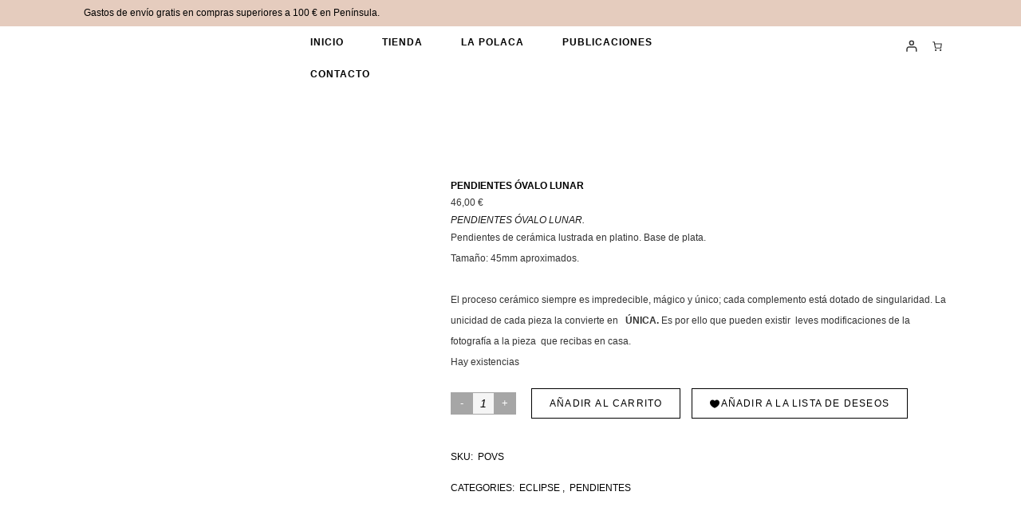

--- FILE ---
content_type: text/html; charset=UTF-8
request_url: https://polaca.es/producto/pendientes-ovalo-lunar
body_size: 63569
content:
<!DOCTYPE html><html lang="es"><head><script data-no-optimize="1">var litespeed_docref=sessionStorage.getItem("litespeed_docref");litespeed_docref&&(Object.defineProperty(document,"referrer",{get:function(){return litespeed_docref}}),sessionStorage.removeItem("litespeed_docref"));</script> <meta charset="UTF-8"/><link rel="profile" href="http://gmpg.org/xfn/11"/><meta name=viewport content="width=device-width,initial-scale=1,user-scalable=no"><title>PENDIENTES ÓVALO LUNAR &#8211; La Polaca</title><meta name='robots' content='max-image-preview:large' /><link rel='dns-prefetch' href='//static.klaviyo.com' /><link rel='dns-prefetch' href='//apis.google.com' /><link rel='dns-prefetch' href='//www.googletagmanager.com' /><link rel='dns-prefetch' href='//fonts.googleapis.com' /><link rel="alternate" type="application/rss+xml" title="La Polaca &raquo; Feed" href="https://polaca.es/feed" /><link rel="alternate" type="application/rss+xml" title="La Polaca &raquo; Feed de los comentarios" href="https://polaca.es/comments/feed" /><link rel="alternate" type="application/rss+xml" title="La Polaca &raquo; Comentario PENDIENTES ÓVALO LUNAR del feed" href="https://polaca.es/producto/pendientes-ovalo-lunar/feed" /><link rel="alternate" title="oEmbed (JSON)" type="application/json+oembed" href="https://polaca.es/wp-json/oembed/1.0/embed?url=https%3A%2F%2Fpolaca.es%2Fproducto%2Fpendientes-ovalo-lunar" /><link rel="alternate" title="oEmbed (XML)" type="text/xml+oembed" href="https://polaca.es/wp-json/oembed/1.0/embed?url=https%3A%2F%2Fpolaca.es%2Fproducto%2Fpendientes-ovalo-lunar&#038;format=xml" /><style id='wp-img-auto-sizes-contain-inline-css' type='text/css'>img:is([sizes=auto i],[sizes^="auto," i]){contain-intrinsic-size:3000px 1500px}
/*# sourceURL=wp-img-auto-sizes-contain-inline-css */</style><style id="litespeed-ccss">:root{--animate-duration:1s;--animate-delay:1s;--animate-repeat:1}:root{--wp-admin-theme-color:#007cba;--wp-admin-theme-color--rgb:0,124,186;--wp-admin-theme-color-darker-10:#006ba1;--wp-admin-theme-color-darker-10--rgb:0,107,161;--wp-admin-theme-color-darker-20:#005a87;--wp-admin-theme-color-darker-20--rgb:0,90,135;--wp-admin-border-width-focus:2px;--wp-block-synced-color:#7a00df;--wp-block-synced-color--rgb:122,0,223;--wp-bound-block-color:var(--wp-block-synced-color)}:root{--wp--preset--font-size--normal:16px;--wp--preset--font-size--huge:42px}.screen-reader-text{border:0;clip-path:inset(50%);height:1px;margin:-1px;overflow:hidden;padding:0;position:absolute;width:1px;word-wrap:normal!important}.fa{-moz-osx-font-smoothing:grayscale;-webkit-font-smoothing:antialiased;display:inline-block;font-style:normal;font-variant:normal;text-rendering:auto;line-height:1}.fa-stack{display:inline-block;height:2em;line-height:2em;position:relative;vertical-align:middle;width:2.5em}.fa-angle-down:before{content:""}.fa-angle-right:before{content:""}.fa-angle-up:before{content:""}.fa-bars:before{content:""}.fa{font-family:"Font Awesome 5 Free";font-weight:900}body:not(.wp-admin):not(.editor-styles-wrapper){overflow-x:hidden}@keyframes qqvfw-rotate{0%{transform:rotate(0)}100%{transform:rotate(360deg)}}[class*=qqvfw-]{box-sizing:border-box}.qqvfw .qqvfw-m-overlay{position:fixed;top:0;left:0;width:100%;height:100%;background-color:var(--qqvfw-qv-overlay-background-color,rgb(0 0 0 / .31))}.qqvfw .qqvfw-m-close{display:flex;position:absolute;right:20px;top:20px;width:18px;z-index:2;color:var(--qqvfw-qv-close-button-color,inherit)}.qqvfw .qqvfw-m-close svg{display:block;width:100%;height:auto;fill:none;stroke:currentColor}.qqvfw .qqvfw-m-content{position:relative;display:inline-block;vertical-align:top;width:100%;max-width:90vw;z-index:2}.qqvfw .qqvfw-m-content .qqvfw-m-content-inner{height:100%}.qqvfw .qqvfw-m-content .qqvfw-m-product{height:100%}.qqvfw .qqvfw-m-content .qqvfw-m-product:before{position:absolute;top:0;left:0;width:100%;height:100%;content:"";background-color:rgb(255 255 255/.8);visibility:hidden;z-index:-1}.qqvfw .qqvfw-m-spinner{position:absolute;top:50%;left:50%;width:100%;max-width:40px;height:auto;display:block;visibility:hidden;z-index:-1;transform:translate(-50%,-50%)}.qqvfw .qqvfw-m-spinner svg{display:block;width:100%;height:100%;fill:currentColor;stroke:none;animation:qqvfw-rotate 2s infinite linear}.qqvfw-quick-view-button-wrapper .qqvfw-quick-view-button .qqvfw-m-icon{width:22px;flex-shrink:0}.qqvfw-quick-view-button-wrapper .qqvfw-quick-view-button .qqvfw-m-icon>*{display:block;width:100%;height:auto}.qqvfw-quick-view-button-wrapper .qqvfw-quick-view-button .qqvfw-m-icon svg{fill:none;stroke:currentColor}#qode-quick-view-for-woocommerce-pop-up{position:fixed;top:0;left:0;width:100%;height:100vh;display:flex;align-items:center;justify-content:center;visibility:hidden;opacity:0;z-index:1499}#qode-quick-view-for-woocommerce-pop-up .qqvfw-m-content{width:var(--qqvfw-qv-width,940px);height:var(--qqvfw-qv-height,640px);max-height:90vh}@media only screen and (max-width:880px){#qode-quick-view-for-woocommerce-pop-up .qqvfw-m-content{height:100%}}@keyframes qwfw-rotate{0%{transform:rotate(0)}100%{transform:rotate(360deg)}}[class*=qwfw-]{box-sizing:border-box}.qwfw-spinner-item{position:relative}.qwfw-spinner-item .qwfw-spinner-icon{position:absolute;top:50%;left:50%;width:100%;min-width:12px;max-width:20px;height:auto;color:var(--qwfw-wishlist-spinner-color,var(--qwfw-heading-color,#000));display:block;visibility:hidden;z-index:-1;transform:translate(-50%,-50%)}.qwfw-spinner-item .qwfw-spinner-icon svg{display:block;width:100%;height:100%;fill:currentColor;stroke:none;animation:qwfw-rotate 2s infinite linear}#qode-wishlist-for-woocommerce-modal{position:fixed;top:0;left:0;width:100%;height:100vh;display:flex;align-items:center;justify-content:center;visibility:hidden;opacity:0;z-index:10001;align-items:flex-end}#qode-wishlist-for-woocommerce-modal .qwfw-m-overlay{position:absolute;top:0;left:0;width:100%;height:100%;background-color:rgb(0 0 0/.05)}#qode-wishlist-for-woocommerce-modal .qwfw-m-content{position:relative;display:inline-block;vertical-align:top;width:80vw;max-width:420px;max-height:90vh;padding:30px 30px 40px;background-color:#fff;border-radius:var(--qwfw-border-radius,8px);box-shadow:1px 1px 16px 0 rgb(0 0 0/.1);overflow-y:auto;z-index:2}#qode-wishlist-for-woocommerce-modal .qwfw-m-content::-webkit-scrollbar{height:4px;width:4px}#qode-wishlist-for-woocommerce-modal .qwfw-m-content::-webkit-scrollbar-track{background-color:#fff0}#qode-wishlist-for-woocommerce-modal .qwfw-m-content::-webkit-scrollbar-thumb{background-color:#ccc;border-radius:5px}#qode-wishlist-for-woocommerce-modal .qwfw-m-close{position:absolute;right:15px;top:15px;width:18px;display:flex;z-index:2;color:var(--qwfw-heading-color,#000)}#qode-wishlist-for-woocommerce-modal .qwfw-m-close svg{display:block;width:100%;height:auto;fill:none;stroke:currentColor}#qode-wishlist-for-woocommerce-modal .qwfw-m-content{padding:25px 28px;margin-bottom:9.6vh}#qode-wishlist-for-woocommerce-modal .qwfw-m-close{right:10px;top:10px;width:12px}#qode-wishlist-for-woocommerce-modal .qwfw-m-product{display:flex;flex-direction:column;row-gap:14px}@media only screen and (max-width:880px){#qode-wishlist-for-woocommerce-modal{top:auto;bottom:0;align-items:flex-end;height:max-content}#qode-wishlist-for-woocommerce-modal .qwfw-m-overlay{position:fixed}#qode-wishlist-for-woocommerce-modal .qwfw-m-content{width:100%;max-width:100%;margin:0;padding:24px 20px 20px;transform:translateY(100%)}}.single-product.qwfw-button--after-add-to-cart-form .product .summary form.cart .variations_button{display:flex;align-items:flex-start;flex-wrap:wrap}.single-product.qwfw-button--after-add-to-cart-form .product .summary form.cart .qwfw-add-to-wishlist-wrapper{margin-left:14px}.single-product.qwfw-button--after-add-to-cart-form .product .summary form.cart .qwfw-add-to-wishlist-wrapper .qwfw-shortcode{display:inline-flex!important;align-items:center!important;margin:0}@media only screen and (max-width:880px){.single-product.qwfw-button--after-add-to-cart-form .product .summary form.cart .qwfw-add-to-wishlist-wrapper{margin:14px 0 0}}.qwfw-add-to-wishlist-wrapper{position:relative;z-index:10}.qwfw-add-to-wishlist-wrapper .qwfw-shortcode{position:relative;display:inline-flex;align-items:center;vertical-align:middle;gap:var(--qwfw-atw-gap,5px);padding:var(--qwfw-atw-padding,0);margin:0;border:0 solid currentColor;border-radius:var(--qwfw-atw-border-radius,0);z-index:inherit}.qwfw-add-to-wishlist-wrapper .qwfw-shortcode .qwfw-m-icon{width:var(--qwfw-atw-icon-size,17px);flex-shrink:0}.qwfw-add-to-wishlist-wrapper .qwfw-shortcode .qwfw-m-icon>*{display:block;width:100%;height:auto}.qwfw-add-to-wishlist-wrapper .qwfw-shortcode .qwfw-m-icon svg{fill:currentColor;stroke:currentColor}.wcpay-express-checkout-wrapper{width:100%;clear:both;display:flex;flex-direction:column}.wcpay-express-checkout-wrapper #wcpay-express-checkout-element{opacity:0;min-height:0;margin:0}.woocommerce .type-product .wcpay-express-checkout-wrapper{margin-top:1em;margin-bottom:1em}.wcpay-express-checkout-wrapper{list-style:none}.fa{display:inline-block;font:normal normal normal 14px/1 FontAwesome;font-size:inherit;text-rendering:auto;-webkit-font-smoothing:antialiased;-moz-osx-font-smoothing:grayscale}.fa-stack{position:relative;display:inline-block;width:2em;height:2em;line-height:2em;vertical-align:middle}.fa-bars:before{content:""}.fa-angle-right:before{content:""}.fa-angle-up:before{content:""}.fa-angle-down:before{content:""}table td,table th{text-align:center}h1{font-weight:700}h1,h2{text-transform:uppercase}a{text-decoration:none}img{image-rendering:optimizeQuality}.clearfix:after{clear:both}.wrapper{position:relative}a,body,div,em,form,h1,h2,h6,html,i,label,li,p,span,strong,table,tbody,td,th,tr,ul{background:0 0;border:0;margin:0;padding:0;vertical-align:baseline;outline:0}a img,table{border:none}header,nav{display:block}table{border-collapse:collapse;border-spacing:0;vertical-align:middle}table th{border:0;padding:5px 7px}table td{padding:5px 10px}img{max-width:100%;height:auto}h1{font-size:64px;line-height:1.3125em;letter-spacing:4px}h2{font-size:40px;line-height:1.2em;letter-spacing:2px;font-weight:800}h6{font-family:"Crete Round",sans-serif;font-size:14px;line-height:1.571428571428571em;font-style:italic;font-weight:400}h1{color:#5d5d5d}h2{color:#393939}h6{color:#e6ae48}a{color:#e6ae48}.woocommerce input[type=button],.woocommerce-page input[type=button]{-webkit-appearance:none}ul{list-style-position:inside}.content,.content .container,.wrapper,body{background-color:#f5f5f5}.clearfix:after,.clearfix:before{content:" ";display:table}html{height:100%;margin:0!important}html:has(.qode-smooth-scroll-enabled){scroll-behavior:auto}body{font-family:Raleway,sans-serif;font-size:13px;line-height:23px;color:#8d8d8d;font-weight:400;overflow-y:scroll;overflow-x:hidden!important;-webkit-font-smoothing:antialiased}.wrapper{z-index:1000;left:0}.container,.content{z-index:100;position:relative}.wrapper_inner{width:100%;overflow:hidden}.sticky{opacity:1}.content{margin-top:0}.content.content_top_margin{margin-top:90px!important}.container{padding:0;width:100%}.container_inner{width:1100px;margin:0 auto}.content .container .container_inner.default_template_holder{padding-top:44px}@media only screen and (min-width:1500px){.qode_grid_1400 .container_inner{width:1400px}}#back_to_top{height:auto;position:fixed;bottom:65px;margin:0;z-index:10000;right:25px;opacity:0;visibility:hidden}#back_to_top>span{width:46px;height:46px;line-height:46px;text-decoration:none;text-align:center;font-size:15px;color:#fff;background-color:#d1d1d1;border:1px solid #fff0;-webkit-box-sizing:border-box;-moz-box-sizing:border-box;box-sizing:border-box}header{margin:0}header{width:100%;display:inline-block;vertical-align:middle;position:relative;z-index:110;-webkit-backface-visibility:hidden}header .header_inner_left{position:absolute;left:45px;top:0}.header_bottom,.header_inner_right,.q_logo,.q_logo a,header .header_top_bottom_holder{position:relative}.header_inner_right{float:right;z-index:110}.header_bottom{padding:0 45px;background-color:#fff}.logo_wrapper{height:100px;float:left}.q_logo{top:50%;left:0}.q_logo a{display:block;visibility:hidden}.q_logo img{display:block;opacity:1;position:absolute;top:-50%;width:auto!important;max-width:none}nav.main_menu>ul>li>a>i.blank{display:none}.qode_menu_left header:not(.centered_logo) .q_logo img{position:relative}.qode_menu_left header:not(.centered_logo) .q_logo img:nth-child(2){transform:translateY(-100%)}.qode_menu_left header:not(.centered_logo) .q_logo img:nth-child(3){transform:translateY(-200%)}.qode_menu_left header:not(.centered_logo) .q_logo img:nth-child(4){transform:translateY(-300%)}.q_logo img.dark,.q_logo img.light,.q_logo img.sticky{opacity:0}header.fixed{width:100%;position:fixed;z-index:110;top:0;left:0}@media only screen and (min-width:1000px){header:not(.centered_logo) .q_logo img{height:100%}}nav.main_menu{position:absolute;left:50%;z-index:100;text-align:left}nav.main_menu.left{position:relative;float:left;left:auto;padding-left:24px}nav.main_menu.left>ul{left:auto}nav.main_menu ul{list-style:none;margin:0;padding:0}nav.main_menu>ul{left:-50%;position:relative}nav.main_menu ul li{display:inline-block;float:left;padding:0;margin:0;background-repeat:no-repeat;background-position:right}nav.main_menu ul li a{color:#777;font-weight:400;text-decoration:none;display:inline-block;position:relative;line-height:100px;padding:0;margin:0}nav.main_menu>ul>li>a{position:relative;padding:0 24px;color:dimgray;text-transform:uppercase;font-weight:700;font-size:12px;letter-spacing:2px;display:inline-block;height:100%;background-color:#fff0}nav.main_menu>ul>li:not(:first-child):before{content:"|";position:relative;left:-2px;top:-1px;color:dimgray;font-size:12px;font-weight:400}.menu-animation-line-through nav.main_menu>ul>li>a .menu-text{position:relative}.menu-animation-line-through nav.main_menu>ul>li>a .menu-text:before{content:"";display:block;position:absolute;left:0;top:50%;height:1px;width:0;border:none;-webkit-backface-visibility:hidden}.menu-animation-line-through nav.main_menu>ul>li>a .menu-text:after{content:"";display:block;position:absolute;right:0;top:50%;height:1px;width:0;background:#e6ae48;border:none;-webkit-backface-visibility:hidden}.drop_down ul{list-style:none}.drop_down ul li{position:relative}nav.mobile_menu{text-align:left}.mobile_menu_button{display:none;float:left;height:100px;margin:0 20px 0 0}.mobile_menu_button span{width:19px;height:17px;font-size:14px;z-index:50;display:table-cell;position:relative;vertical-align:middle}nav.mobile_menu,nav.mobile_menu ul{display:none;width:100%;position:relative}nav.mobile_menu{float:left;top:0;overflow:hidden;background-color:#fff;z-index:100}nav.mobile_menu ul{list-style:none;padding:0;margin:0}nav.mobile_menu>ul{margin-bottom:-1px!important}nav.mobile_menu ul li{margin:0;padding:0;position:relative;border-bottom:1px solid #eaeaea}nav.mobile_menu ul li:last-child{border:0!important}nav.mobile_menu ul li span.mobile_arrow i{color:inherit}nav.mobile_menu ul>li>span.mobile_arrow i{display:none}nav.mobile_menu ul li a{font-size:13px;color:#8d8d8d;padding:9px 0;display:block;position:relative;text-transform:none;line-height:17px;letter-spacing:0}.side_menu_button_wrapper{display:table}.side_menu_button{display:table-cell;vertical-align:middle;height:100px}.header_bottom_right_widget_holder{display:table-cell;vertical-align:middle;height:100%}.mobile_menu_button span{color:#5d5d5d}:-moz-placeholder,:-ms-input-placeholder,::-moz-placeholder,::-webkit-input-placeholder{color:#fff;margin:10px 0 0}.title{display:block;position:relative}.title{width:100%;height:100px;text-align:left;z-index:101;background-color:#5d5d5d}.title.with_background_color{background-image:none}.title .title_holder{display:flex;align-items:center;height:100%;left:0;position:relative;width:100%}.title .title_holder .container{background-color:#fff0}.title_subtitle_holder{display:block;padding:0;position:relative;width:100%}.position_right.title .title_subtitle_holder{text-align:right}.title h1{display:inline-block;vertical-align:middle;font-size:54px;line-height:1.25em;color:#fff}.title.with_title_text_bg_color h1{padding:27px 57px;margin-bottom:23px}.content .title .container_inner{padding:0!important}#cancel-comment-reply-link{margin:0;display:inline-block;width:100%}.q_tabs{visibility:hidden}.q_tabs{display:block}.q_tabs .tabs-nav,.q_tabs .tabs-nav li{display:inline-block;position:relative;overflow:hidden}.q_tabs .tabs-nav{list-style:none;margin:0;padding:0}.q_tabs .tabs-nav li{margin:0 8px 0 0;float:left}.q_tabs .tabs-nav li:last-child{margin:0}.q_tabs .tabs-nav li a{position:relative;display:block;height:52px;line-height:52px;margin:0;padding:0 20px;color:#fff;background-color:#eaeaea;font-weight:700;letter-spacing:2px;text-transform:uppercase}.q_tabs.boxed .tabs-container{padding-top:15px;padding-bottom:15px;text-align:left}.q_tabs.boxed{text-align:left}.q_tabs.boxed .tabs-nav{display:block}.q_tabs.boxed .tabs-container{position:relative;background-color:#fff;text-align:left;padding:35px 30px}.container_inner{position:relative}.woocommerce table{text-align:left}.woocommerce table tr td{background:0 0;color:#393939}.woocommerce table th{background:0 0;text-align:left}.woocommerce table td{text-align:left}.woocommerce .button,.woocommerce button.button,.woocommerce-page .button,.woocommerce-page button.button{position:relative;display:inline-block;width:auto;height:38px;line-height:34px;margin:0;padding:0 22px;font-family:inherit;font-size:11px;border:2px solid #e6ae48;font-weight:800;text-align:left;color:#e6ae48;background-color:#fff0;text-decoration:none;outline:0;font-style:normal;text-transform:uppercase;text-shadow:none;letter-spacing:1px;vertical-align:middle;border-radius:0;-webkit-box-sizing:border-box!important;-moz-box-sizing:border-box!important;box-sizing:border-box!important}.woocommerce div.product{position:relative;display:inline-block;vertical-align:middle;width:100%}.woocommerce .product .images{float:left;width:40.63636363636364%;margin-right:2.545454545454545%;margin-bottom:20px}.woocommerce div.product .images img{display:block;max-width:100%}.woocommerce .product .images .woocommerce-product-gallery__wrapper{position:relative;display:inline-block;vertical-align:top;margin:0-10px}.woocommerce .product .images .woocommerce-product-gallery__image{position:relative;display:inline-block;vertical-align:top;margin:0;padding:0 10px;box-sizing:border-box}.woocommerce .product .images .woocommerce-product-gallery__image img,.woocommerce .product .images .woocommerce-product-gallery__image:first-child{width:100%}.woocommerce .product .images.woocommerce-product-gallery--with-images .woocommerce-product-gallery__image:not(:first-child){float:left;padding-top:20px}.woocommerce .product .images.woocommerce-product-gallery--columns-3 .woocommerce-product-gallery__image:not(:first-child){width:33.3333333333%}.woocommerce.qode-single-product-large-gallery-type .product .images.woocommerce-product-gallery--with-images .woocommerce-product-gallery__image:not(:first-child){width:100%;float:none}.woocommerce .product h2.product_title{margin-bottom:2px;letter-spacing:1px;line-height:1em}.woocommerce div.product .summary p.price span.amount{font-family:"Crete Round",sans-serif;font-size:28px;font-style:italic;color:#e6ae48}.woocommerce div.product .cart{margin:20px 0 17px;display:inline-block}.woocommerce.single-product button.single_add_to_cart_button{background-color:#e6ae48;color:#fff}.woocommerce div.product .cart .quantity{position:relative;display:inline-block;vertical-align:middle;margin-right:19px;margin-top:5px;height:28px;line-height:28px;background-color:#a6a6a6}.woocommerce div.product .cart .quantity>*{float:left}.woocommerce .quantity .minus,.woocommerce .quantity .plus,.woocommerce-page .quantity .minus,.woocommerce-page .quantity .plus{position:relative;display:inline-block;vertical-align:top;padding:0;width:28px;line-height:26px;margin:0;outline:0;border:1px solid #a6a6a6;background-color:#fff0;border-radius:0;color:#fff;-webkit-box-sizing:border-box;-moz-box-sizing:border-box;box-sizing:border-box}.woocommerce .quantity input.qty,.woocommerce-page .quantity input.qty{position:relative;height:28px;width:26px;display:inline;padding:0;border:none;border-top:1px solid #a6a6a6;border-bottom:1px solid #a6a6a6;background-color:#f5f5f5;text-align:center;font-family:"Crete Round",sans-serif;font-style:italic;color:#e6ae48;font-size:14px;line-height:26px;outline:0;resize:none;-webkit-box-sizing:border-box;-moz-box-sizing:border-box;box-sizing:border-box}.woocommerce div.product div.product_meta>span{display:block;position:relative;font-weight:700;text-transform:uppercase;letter-spacing:1px}.woocommerce div.product div.product_meta>span{margin-bottom:1px}.woocommerce div.product div.product_meta>span a,.woocommerce div.product div.product_meta>span span{margin-left:3px;font-family:"Crete Round",sans-serif;font-size:14px;color:#e6ae48;font-weight:400;text-transform:capitalize;letter-spacing:0}.woocommerce .summary{float:right;width:56.81824545454545%;margin-bottom:45px}.woocommerce .q_tabs.woocommerce-tabs{display:inline-block;margin:25px 0 0;clear:both;width:100%}.woocommerce .q_tabs.woocommerce-tabs ul{display:inline-block}.woocommerce .summary .q_tabs.woocommerce-tabs{clear:none}.woocommerce div.product .summary table.variations{margin-bottom:25px}.woocommerce div.product .summary table.variations td{padding:0 0 15px;position:relative}.woocommerce div.product .summary table.variations tr:last-child td{padding-bottom:0}.woocommerce div.product .summary table.variations td.value select{width:100%;overflow:hidden;font-size:13px;border:1px solid #fff0;background-color:#ededed;outline:0;color:inherit;font-family:inherit;padding:9px 12px;height:37px;-webkit-box-sizing:border-box;-moz-box-sizing:border-box;box-sizing:border-box}.reset_variations{position:absolute;right:0;bottom:50%;-webkit-transform:translate(120%,50%);-moz-transform:translate(120%,50%);transform:translate(120%,50%)}.woocommerce-page table tr:nth-child(odd) td{background:0 0!important}#qode-quick-view-for-woocommerce-pop-up .qqvfw-m-overlay{background-color:rgb(0 0 0/.7)}#qode-quick-view-for-woocommerce-pop-up .qqvfw-m-content{padding:0;width:1100px;max-width:1100px;height:auto!important}#qode-quick-view-for-woocommerce-pop-up .qqvfw-m-close.qqvfw-icon--predefined{top:15px;right:15px;width:30px;height:30px;font-size:0;line-height:30px;font-weight:400;text-align:center;opacity:1;border:0;color:#000}#qode-quick-view-for-woocommerce-pop-up .qqvfw-m-close.qqvfw-icon--predefined:before{position:relative;display:inline-block;vertical-align:top;font-family:ElegantIcons;content:"M";font-size:30px;line-height:inherit;-webkit-font-smoothing:antialiased;-moz-osx-font-smoothing:grayscale}#qode-quick-view-for-woocommerce-pop-up .qqvfw-m-close.qqvfw-icon--predefined svg{display:none}ul.products>.product .qode-pl-inner .qode-pl-text-inner .qqvfw-quick-view-button-wrapper .qqvfw-quick-view-button .qqvfw-m-icon{display:none}.qwfw-add-to-wishlist-wrapper{display:inline-block;vertical-align:middle;margin:0;padding:0}.qwfw-add-to-wishlist-wrapper.qwfw--single .qwfw-shortcode.button .qwfw-m-icon.qwfw--predefined{width:auto}.qwfw-add-to-wishlist-wrapper .qwfw-shortcode:not(.button) .qwfw-m-icon.qwfw--predefined svg{display:none}.qwfw-add-to-wishlist-wrapper.qwfw--single .qwfw-shortcode.button .qwfw-m-icon.qwfw--predefined svg{display:none}.qwfw-add-to-wishlist-wrapper.qwfw--single .qwfw-shortcode.button .qwfw-m-icon.qwfw--predefined:after{content:"";position:relative;display:inline-block;vertical-align:top;font-family:ElegantIcons;font-size:var(--qwfw-atw-icon-size,12px);line-height:inherit;-webkit-font-smoothing:antialiased;-moz-osx-font-smoothing:grayscale}@media only screen and (max-width:1100px){.woocommerce .summary{margin-bottom:45px}}@media only screen and (max-width:768px){.woocommerce .product .images{float:none;width:100%;margin-right:0}.woocommerce .summary{float:none;width:auto}.woocommerce div.product .cart{margin-bottom:25px}}@media only screen and (max-width:480px){.woocommerce .quantity input.qty,.woocommerce-page .quantity input.qty{width:20px}}@media only screen and (max-width:768px){body{position:relative}}h6,a{color:#000}.qwfw-add-to-wishlist-wrapper.qwfw--single .qwfw-shortcode{background-color:#000}.qwfw-add-to-wishlist-wrapper.qwfw--single .qwfw-shortcode{border-color:#000}.woocommerce .button,.woocommerce-page .button,.woocommerce button.button,.woocommerce-page button.button,.woocommerce div.product .summary p.price span.amount,.woocommerce .quantity input.qty,.woocommerce-page .quantity input.qty,.woocommerce div.product div.product_meta>span span,.woocommerce div.product div.product_meta>span a{color:#000}.woocommerce.single-product button.single_add_to_cart_button{background-color:#000}.woocommerce .button,.woocommerce-page .button,.woocommerce button.button,.woocommerce-page button.button{border-color:#000}body{font-family:"Roboto",sans-serif;color:#343434;font-size:12px;font-weight:200}body,.wrapper,.content,.content .container{background-color:#fff}h6{font-family:"Roboto",sans-serif}.woocommerce div.product .summary p.price span.amount,.woocommerce .quantity input.qty,.woocommerce-page .quantity input.qty,.woocommerce div.product div.product_meta>span span,.woocommerce div.product div.product_meta>span a{font-family:"Roboto",sans-serif}.header_bottom{background-color:rgb(255 255 255)}.content .content_inner>.container>.container_inner.default_template_holder{padding-top:44px}@media only screen and (max-width:1000px){.content .content_inner>.container>.container_inner,.content .content_inner>.container>.container_inner.default_template_holder{padding-top:44px!important}}.content{margin-top:0}.logo_wrapper,.side_menu_button{height:75px}.content.content_top_margin{margin-top:75px!important}@media only screen and (max-width:1000px){.mobile_menu_button,.logo_wrapper,.side_menu_button{height:75px!important}}@media only screen and (max-width:1000px){.q_logo a{height:76px!important}}@media only screen and (max-width:480px){.q_logo a{height:76px!important}}nav.main_menu>ul>li>a{line-height:75px}nav.main_menu>ul>li>a{color:#b7b7b7;font-family:"Roboto",sans-serif;font-size:12px;line-height:40px;font-style:normal;font-weight:900;text-transform:uppercase;letter-spacing:1px}nav.main_menu>ul>li:not(:first-child):before{font-size:12px}nav.main_menu>ul>li:not(:first-child):before{content:none}nav.mobile_menu ul li a{color:#b7b7b7;font-family:"Roboto",sans-serif;font-size:12px;font-style:normal;font-weight:200;text-transform:uppercase;letter-spacing:1px}nav.mobile_menu ul li{border-color:#fff}h1{color:#000;font-family:"Roboto",sans-serif;font-size:24px;line-height:40px;font-style:normal;font-weight:900;letter-spacing:7px;text-transform:uppercase}h2{font-family:"Roboto",sans-serif;font-size:20px;line-height:40px;font-style:normal;font-weight:800;letter-spacing:0;text-transform:uppercase}h2{color:#000}h6{font-family:"Roboto",sans-serif;font-size:12px;font-weight:100;text-transform:uppercase}h6{color:#191919}p{font-family:"Roboto",sans-serif;font-size:12px;line-height:26px;font-weight:200;font-style:normal;text-transform:initial;color:#343434}.woocommerce input[type="text"],.woocommerce-page input[type="text"]{color:#343434}a{color:#1c1c1c}.title h1{color:#000;font-family:"Roboto",sans-serif;font-size:20px;font-weight:200;letter-spacing:0;text-transform:uppercase}.menu-animation-line-through nav.main_menu>ul>li>a .menu-text:after{background-color:#000}#back_to_top>span{font-size:19px;color:#000;background-color:#f0f0f0}.q_tabs .tabs-nav li a{font-size:15px;font-weight:500;text-transform:none;font-family:"Roboto",sans-serif;color:#b7b7b7;background-color:transparent!important}.q_tabs .tabs-nav li a{background-color:transparent!important}.q_tabs .tabs-nav:after{content:"";width:100%;height:1px;position:absolute;bottom:2px;left:0;background-color:#d6d6d6}.mobile_menu_button span{color:#b7b7b7}.woocommerce div.product .summary table.variations td.value select{border-color:#0a0a0a;color:#0a0a0a}.woocommerce div.product .summary table.variations td.value select{border-width:1px}.woocommerce-page input[type="text"]::-webkit-input-placeholder{color:#0a0a0a}.woocommerce-page input[type="text"]:-moz-placeholder{color:#0a0a0a}.woocommerce-page input[type="text"]::-moz-placeholder{color:#0a0a0a}.woocommerce-page input[type="text"]:-ms-input-placeholder{color:#0a0a0a}.woocommerce .button,.woocommerce-page .button,.woocommerce button.button,.woocommerce-page button.button{font-family:Roboto,sans-serif;font-size:13px;line-height:50px;font-weight:100;color:#000;border-width:1px}.woocommerce div.product div.product_meta>span{font-family:Roboto,sans-serif;font-size:12px;line-height:38px;letter-spacing:0;font-weight:100;font-style:normal;text-transform:uppercase;color:#000}.woocommerce div.product div.product_meta>span span,.woocommerce div.product div.product_meta>span a{font-family:Roboto,sans-serif;font-size:12px;line-height:38px;letter-spacing:0;font-weight:100;text-transform:uppercase;color:#000}.woocommerce .product h2.product_title{font-family:Roboto,sans-serif;font-size:12px;letter-spacing:0;font-weight:900;font-style:normal;text-transform:none}.woocommerce.single-product button.single_add_to_cart_button,.qwfw-add-to-wishlist-wrapper.qwfw--single .qwfw-shortcode{font-family:Roboto,sans-serif;font-size:12px;letter-spacing:1.2px;font-weight:100;font-style:normal;color:#000;background-color:#fff;border-width:1px;border-color:#000}.woocommerce div.product .summary p.price span.amount{font-family:"Roboto",sans-serif;font-size:12px;font-weight:100;font-style:normal;text-transform:none;color:#343434}@media only screen and (max-width:1200px){.container_inner{width:950px}}@media only screen and (max-width:1000px){.container_inner{width:768px}.header_inner_left,header{position:relative!important;left:0!important;margin-bottom:0}.content{margin-bottom:0!important}header{top:0!important;margin-top:0!important;display:block}.header_bottom{background-color:#fff}header .q_logo img.normal{display:block!important;opacity:1!important;position:relative;margin:0 auto}header .q_logo img.dark,header .q_logo img.light,header .q_logo img.sticky{display:none!important}.main_menu{display:none!important}nav.mobile_menu{display:block}.logo_wrapper,.mobile_menu_button{display:table}nav.mobile_menu>ul{margin:0 auto}.logo_wrapper{height:100px;left:50%;position:absolute}.q_logo{display:table-cell;position:relative;top:auto;vertical-align:middle}.q_logo a{left:-50%;width:auto!important}.q_logo img{top:0;left:0}.title{height:auto!important}.title h1{font-size:38px}.title .title_holder{height:100%!important;padding:0!important}.title:not(.breadcrumbs_title) .title_holder{height:100%!important;padding:10px 0!important;-webkit-box-sizing:border-box;-moz-box-sizing:border-box;box-sizing:border-box}.side_menu_button{height:100px}.content .container .container_inner.default_template_holder{padding:44px 0 0}.q_tabs .tabs-nav li a{padding:0 7px}body .content,body .content.content_top_margin{margin-top:0!important}}@media only screen and (max-width:768px){.header_bottom_right_widget_holder{display:none}.container_inner{width:600px}.title h1{font-size:30px}.q_tabs .tabs-nav li a{padding:0 4px;font-size:12px}.content .container_inner.default_template_holder h2{font-size:30px}.title.with_title_text_bg_color h1{padding:17px 32px;line-height:1.1em}}@media only screen and (max-width:600px){.container_inner{width:420px}.q_tabs .tabs-nav{display:block}.q_tabs .tabs-nav li{margin:0 0 8px;overflow:hidden;position:relative;display:block;float:none}.q_tabs.boxed .tabs-nav li{margin-bottom:0}.q_tabs .tabs-container,.q_tabs.boxed .tabs-container{padding:10px 30px}.q_tabs .tabs-nav li a{padding:0 20px}.title h1{float:none;font-size:24px;letter-spacing:2px}.content .container_inner.default_template_holder h2{font-size:26px}}@media only screen and (max-width:480px){.container_inner{width:300px}.header_bottom{padding:0 25px}nav.mobile_menu>ul{width:auto}.title h1{font-size:18px}.q_tabs .tabs-nav li a{padding:0 5px}.q_tabs{visibility:visible!important}.q_tabs.boxed .tabs-nav li a{padding:0 5px}.q_tabs.boxed .tabs-nav li:first-child a{padding-right:5px}.q_tabs.boxed .tabs-container{border:none}.content .container_inner.default_template_holder h2{font-size:22px}}@media only screen and (max-width:420px){.header_bottom{padding:0 15px}}@media only screen and (max-width:350px){.container_inner{width:95%}}.container{width:100%;display:flex;justify-content:center;align-items:center}.single_add_to_cart_button{display:flex!important;align-items:center!important;justify-content:center!important;text-align:center!important;line-height:normal!important}.wc-block-checkout__payment-method .wc-block-components-radio-control__label:where([id^="radio-control-wc-payment-method-options-woocommerce_payments"][id$="__label"])>.payment-method-label>.payment-method-label__label{grid-area:label;width:100%}.wc-block-checkout__payment-method .wc-block-components-radio-control__label:where([id^="radio-control-wc-payment-method-options-woocommerce_payments"][id$="__label"])>.payment-method-label>.payment-methods--logos{grid-area:logos;justify-self:end}.wc-block-checkout__payment-method .wc-block-components-radio-control__label:where([id^="radio-control-wc-payment-method-options-woocommerce_payments"][id$="__label"])>.payment-method-label>.test-mode.badge{grid-area:badge;background-color:#fff2d7;border-radius:4px;padding:4px 6px;font-size:12px;font-weight:400;line-height:16px;color:#4d3716;justify-self:start;width:max-content;display:none}.screen-reader-text{clip:rect(1px,1px,1px,1px);word-wrap:normal!important;border:0;clip-path:inset(50%);height:1px;margin:-1px;overflow:hidden;overflow-wrap:normal!important;padding:0;position:absolute!important;width:1px}:root{--drawer-width:480px}.wp-block-woocommerce-customer-account a{align-items:center;color:currentColor!important;display:flex;gap:.5em;line-height:1;padding:.5em;text-decoration:none!important;white-space:nowrap}.wp-block-woocommerce-customer-account a .wc-block-customer-account__account-icon{height:1.5em;width:1.5em}:root{--drawer-width:480px;--neg-drawer-width:calc(var(--drawer-width)*-1)}.wc-block-components-drawer__screen-overlay{background-color:rgb(95 95 95/.35);bottom:0;left:0;opacity:1;position:fixed;right:0;top:0;z-index:9999}.wc-block-components-drawer__screen-overlay--is-hidden{opacity:0}.wc-block-components-drawer{background:#fff;display:block;height:100%;left:100%;max-width:100%;position:relative;position:fixed;right:0;top:0;transform:translateX(max(-100%,var(--neg-drawer-width)));width:var(--drawer-width)}.wc-block-components-drawer:after{border-style:solid;border-width:0 0 0 1px;bottom:0;content:"";display:block;left:0;opacity:.3;position:absolute;right:0;top:0}.wc-block-components-drawer__screen-overlay--is-hidden .wc-block-components-drawer{transform:translateX(0)}@media screen and (prefers-reduced-motion:reduce){.wc-block-components-drawer,.wc-block-components-drawer__screen-overlay{animation-name:none!important}}.wc-block-components-drawer__content{height:100dvh;position:relative}.wc-block-mini-cart__quantity-badge{align-items:center;display:flex;position:relative}.wc-block-mini-cart__badge{align-items:center;border-radius:1em;box-sizing:border-box;display:flex;font-size:.875em;font-weight:600;height:1.4285714286em;justify-content:center;left:100%;margin-left:-44%;min-width:1.4285714286em;padding:0 .25em;position:absolute;transform:translateY(-50%);white-space:nowrap;z-index:1}:where(.wc-block-mini-cart__badge){background-color:#fff0;color:#fff0}.wc-block-mini-cart__badge:empty{opacity:0}.wc-block-mini-cart__icon{display:block;height:2em;margin:-.25em;width:2em}.wc-block-mini-cart{display:inline-block}.wc-block-mini-cart__template-part,.wp-block-woocommerce-mini-cart-contents{height:100%}@media screen and (max-height:500px){.wp-block-woocommerce-mini-cart-contents{height:auto}.wc-block-mini-cart__drawer{overflow-y:auto}}.wc-block-mini-cart__button{align-items:center;background-color:#fff0;border:none;color:inherit;display:flex;font-family:inherit;font-size:inherit;font-weight:inherit;gap:.5em;line-height:1;padding:.5em;white-space:nowrap}.wc-block-mini-cart__button .wc-block-mini-cart__icon{height:1.5em;margin:0;width:1.5em}.wc-block-mini-cart__drawer{font-size:1rem}.wc-block-mini-cart__drawer .wp-block-woocommerce-mini-cart-contents{box-sizing:border-box;justify-content:center;padding:0;position:relative}:where(.wp-block-woocommerce-mini-cart-contents){background:#fff}.wp-block-woocommerce-filled-mini-cart-contents-block{background:inherit;display:flex;flex-direction:column;height:100%;max-height:fill-available}.wp-block-woocommerce-filled-mini-cart-contents-block{justify-content:space-between}:root{--drawer-width:480px;--neg-drawer-width:calc(var(--drawer-width)*-1)}.wc-block-components-drawer__screen-overlay{background-color:rgb(95 95 95/.35);bottom:0;left:0;opacity:1;position:fixed;right:0;top:0;z-index:9999}.wc-block-components-drawer__screen-overlay--is-hidden{opacity:0}.wc-block-components-drawer{background:#fff;display:block;height:100%;left:100%;max-width:100%;position:relative;position:fixed;right:0;top:0;transform:translateX(max(-100%,var(--neg-drawer-width)));width:var(--drawer-width)}.wc-block-components-drawer:after{border-style:solid;border-width:0 0 0 1px;bottom:0;content:"";display:block;left:0;opacity:.3;position:absolute;right:0;top:0}.wc-block-components-drawer__screen-overlay--is-hidden .wc-block-components-drawer{transform:translateX(0)}@media screen and (prefers-reduced-motion:reduce){.wc-block-components-drawer,.wc-block-components-drawer__screen-overlay{animation-name:none!important}}.wc-block-components-drawer__content{height:100dvh;position:relative}.wp-block-group{box-sizing:border-box}.wp-block-columns{align-items:normal!important;box-sizing:border-box;display:flex;flex-wrap:wrap!important}@media (min-width:782px){.wp-block-columns{flex-wrap:nowrap!important}}@media (max-width:781px){.wp-block-columns:not(.is-not-stacked-on-mobile)>.wp-block-column{flex-basis:100%!important}}@media (min-width:782px){.wp-block-columns:not(.is-not-stacked-on-mobile)>.wp-block-column{flex-basis:0%;flex-grow:1}}:where(.wp-block-columns){margin-bottom:1.75em}.wp-block-column{flex-grow:1;min-width:0;overflow-wrap:break-word;word-break:break-word}:root{--wp--preset--aspect-ratio--square:1;--wp--preset--aspect-ratio--4-3:4/3;--wp--preset--aspect-ratio--3-4:3/4;--wp--preset--aspect-ratio--3-2:3/2;--wp--preset--aspect-ratio--2-3:2/3;--wp--preset--aspect-ratio--16-9:16/9;--wp--preset--aspect-ratio--9-16:9/16;--wp--preset--color--black:#000000;--wp--preset--color--cyan-bluish-gray:#abb8c3;--wp--preset--color--white:#ffffff;--wp--preset--color--pale-pink:#f78da7;--wp--preset--color--vivid-red:#cf2e2e;--wp--preset--color--luminous-vivid-orange:#ff6900;--wp--preset--color--luminous-vivid-amber:#fcb900;--wp--preset--color--light-green-cyan:#7bdcb5;--wp--preset--color--vivid-green-cyan:#00d084;--wp--preset--color--pale-cyan-blue:#8ed1fc;--wp--preset--color--vivid-cyan-blue:#0693e3;--wp--preset--color--vivid-purple:#9b51e0;--wp--preset--gradient--vivid-cyan-blue-to-vivid-purple:linear-gradient(135deg,rgba(6,147,227,1) 0%,rgb(155,81,224) 100%);--wp--preset--gradient--light-green-cyan-to-vivid-green-cyan:linear-gradient(135deg,rgb(122,220,180) 0%,rgb(0,208,130) 100%);--wp--preset--gradient--luminous-vivid-amber-to-luminous-vivid-orange:linear-gradient(135deg,rgba(252,185,0,1) 0%,rgba(255,105,0,1) 100%);--wp--preset--gradient--luminous-vivid-orange-to-vivid-red:linear-gradient(135deg,rgba(255,105,0,1) 0%,rgb(207,46,46) 100%);--wp--preset--gradient--very-light-gray-to-cyan-bluish-gray:linear-gradient(135deg,rgb(238,238,238) 0%,rgb(169,184,195) 100%);--wp--preset--gradient--cool-to-warm-spectrum:linear-gradient(135deg,rgb(74,234,220) 0%,rgb(151,120,209) 20%,rgb(207,42,186) 40%,rgb(238,44,130) 60%,rgb(251,105,98) 80%,rgb(254,248,76) 100%);--wp--preset--gradient--blush-light-purple:linear-gradient(135deg,rgb(255,206,236) 0%,rgb(152,150,240) 100%);--wp--preset--gradient--blush-bordeaux:linear-gradient(135deg,rgb(254,205,165) 0%,rgb(254,45,45) 50%,rgb(107,0,62) 100%);--wp--preset--gradient--luminous-dusk:linear-gradient(135deg,rgb(255,203,112) 0%,rgb(199,81,192) 50%,rgb(65,88,208) 100%);--wp--preset--gradient--pale-ocean:linear-gradient(135deg,rgb(255,245,203) 0%,rgb(182,227,212) 50%,rgb(51,167,181) 100%);--wp--preset--gradient--electric-grass:linear-gradient(135deg,rgb(202,248,128) 0%,rgb(113,206,126) 100%);--wp--preset--gradient--midnight:linear-gradient(135deg,rgb(2,3,129) 0%,rgb(40,116,252) 100%);--wp--preset--font-size--small:13px;--wp--preset--font-size--medium:20px;--wp--preset--font-size--large:36px;--wp--preset--font-size--x-large:42px;--wp--preset--spacing--20:0.44rem;--wp--preset--spacing--30:0.67rem;--wp--preset--spacing--40:1rem;--wp--preset--spacing--50:1.5rem;--wp--preset--spacing--60:2.25rem;--wp--preset--spacing--70:3.38rem;--wp--preset--spacing--80:5.06rem;--wp--preset--shadow--natural:6px 6px 9px rgba(0, 0, 0, 0.2);--wp--preset--shadow--deep:12px 12px 50px rgba(0, 0, 0, 0.4);--wp--preset--shadow--sharp:6px 6px 0px rgba(0, 0, 0, 0.2);--wp--preset--shadow--outlined:6px 6px 0px -3px rgba(255, 255, 255, 1), 6px 6px rgba(0, 0, 0, 1);--wp--preset--shadow--crisp:6px 6px 0px rgba(0, 0, 0, 1)}:where(.is-layout-flex){gap:.5em}body .is-layout-flex{display:flex}.is-layout-flex{flex-wrap:wrap;align-items:center}.is-layout-flex>:is(*,div){margin:0}:where(.wp-block-columns.is-layout-flex){gap:2em}:where(.wp-block-columns.is-layout-flex){gap:2em}.wp-container-core-group-is-layout-ad2f72ca{flex-wrap:nowrap}.wp-container-core-columns-is-layout-9d6595d7{flex-wrap:nowrap}button.pswp__button{box-shadow:none!important;background-image:url(/wp-content/plugins/woocommerce/assets/css/photoswipe/default-skin/default-skin.png)!important}button.pswp__button,button.pswp__button--arrow--left::before,button.pswp__button--arrow--right::before{background-color:transparent!important}button.pswp__button--arrow--left,button.pswp__button--arrow--right{background-image:none!important}.pswp{display:none;position:absolute;width:100%;height:100%;left:0;top:0;overflow:hidden;-ms-touch-action:none;touch-action:none;z-index:1500;-webkit-text-size-adjust:100%;-webkit-backface-visibility:hidden;outline:0}.pswp *{-webkit-box-sizing:border-box;box-sizing:border-box}.pswp__bg{position:absolute;left:0;top:0;width:100%;height:100%;background:#000;opacity:0;-webkit-transform:translateZ(0);transform:translateZ(0);-webkit-backface-visibility:hidden;will-change:opacity}.pswp__scroll-wrap{position:absolute;left:0;top:0;width:100%;height:100%;overflow:hidden}.pswp__container{-ms-touch-action:none;touch-action:none;position:absolute;left:0;right:0;top:0;bottom:0}.pswp__container{-webkit-touch-callout:none}.pswp__bg{will-change:opacity}.pswp__container{-webkit-backface-visibility:hidden}.pswp__item{position:absolute;left:0;right:0;top:0;bottom:0;overflow:hidden}.pswp__button{width:44px;height:44px;position:relative;background:0 0;overflow:visible;-webkit-appearance:none;display:block;border:0;padding:0;margin:0;float:left;opacity:.75;-webkit-box-shadow:none;box-shadow:none}.pswp__button::-moz-focus-inner{padding:0;border:0}.pswp__button,.pswp__button--arrow--left:before,.pswp__button--arrow--right:before{background:url(/wp-content/plugins/woocommerce/assets/css/photoswipe/default-skin/default-skin.png)0 0 no-repeat;background-size:264px 88px;width:44px;height:44px}.pswp__button--close{background-position:0-44px}.pswp__button--share{background-position:-44px -44px}.pswp__button--fs{display:none}.pswp__button--zoom{display:none;background-position:-88px 0}.pswp__button--arrow--left,.pswp__button--arrow--right{background:0 0;top:50%;margin-top:-50px;width:70px;height:100px;position:absolute}.pswp__button--arrow--left{left:0}.pswp__button--arrow--right{right:0}.pswp__button--arrow--left:before,.pswp__button--arrow--right:before{content:"";top:35px;background-color:rgb(0 0 0/.3);height:30px;width:32px;position:absolute}.pswp__button--arrow--left:before{left:6px;background-position:-138px -44px}.pswp__button--arrow--right:before{right:6px;background-position:-94px -44px}.pswp__share-modal{display:block;background:rgb(0 0 0/.5);width:100%;height:100%;top:0;left:0;padding:10px;position:absolute;z-index:1600;opacity:0;-webkit-backface-visibility:hidden;will-change:opacity}.pswp__share-modal--hidden{display:none}.pswp__share-tooltip{z-index:1620;position:absolute;background:#fff;top:56px;border-radius:2px;display:block;width:auto;right:44px;-webkit-box-shadow:0 2px 5px rgb(0 0 0/.25);box-shadow:0 2px 5px rgb(0 0 0/.25);-webkit-transform:translateY(6px);-ms-transform:translateY(6px);transform:translateY(6px);-webkit-backface-visibility:hidden;will-change:transform}.pswp__counter{position:relative;left:0;top:0;height:44px;font-size:13px;line-height:44px;color:#fff;opacity:.75;padding:0 10px;margin-inline-end:auto}.pswp__caption{position:absolute;left:0;bottom:0;width:100%;min-height:44px}.pswp__caption__center{text-align:left;max-width:420px;margin:0 auto;font-size:13px;padding:10px;line-height:20px;color:#ccc}.pswp__preloader{width:44px;height:44px;position:absolute;top:0;left:50%;margin-left:-22px;opacity:0;will-change:opacity;direction:ltr}.pswp__preloader__icn{width:20px;height:20px;margin:12px}@media screen and (max-width:1024px){.pswp__preloader{position:relative;left:auto;top:auto;margin:0;float:right}}.pswp__ui{-webkit-font-smoothing:auto;visibility:visible;opacity:1;z-index:1550}.pswp__top-bar{position:absolute;left:0;top:0;height:44px;width:100%;display:flex;justify-content:flex-end}.pswp__caption,.pswp__top-bar{-webkit-backface-visibility:hidden;will-change:opacity}.pswp__caption,.pswp__top-bar{background-color:rgb(0 0 0/.5)}.pswp__ui--hidden .pswp__button--arrow--left,.pswp__ui--hidden .pswp__button--arrow--right,.pswp__ui--hidden .pswp__caption,.pswp__ui--hidden .pswp__top-bar{opacity:.001}</style><style>1{content-visibility:auto;contain-intrinsic-size:1px 1000px;}</style><link rel="preload" data-asynced="1" data-optimized="2" as="style" onload="this.onload=null;this.rel='stylesheet'" href="https://polaca.es/wp-content/litespeed/css/0c97a780e0ee9831a0621375660e6aa0.css?ver=691fb" /><script type="litespeed/javascript">!function(a){"use strict";var b=function(b,c,d){function e(a){return h.body?a():void setTimeout(function(){e(a)})}function f(){i.addEventListener&&i.removeEventListener("load",f),i.media=d||"all"}var g,h=a.document,i=h.createElement("link");if(c)g=c;else{var j=(h.body||h.getElementsByTagName("head")[0]).childNodes;g=j[j.length-1]}var k=h.styleSheets;i.rel="stylesheet",i.href=b,i.media="only x",e(function(){g.parentNode.insertBefore(i,c?g:g.nextSibling)});var l=function(a){for(var b=i.href,c=k.length;c--;)if(k[c].href===b)return a();setTimeout(function(){l(a)})};return i.addEventListener&&i.addEventListener("load",f),i.onloadcssdefined=l,l(f),i};"undefined"!=typeof exports?exports.loadCSS=b:a.loadCSS=b}("undefined"!=typeof global?global:this);!function(a){if(a.loadCSS){var b=loadCSS.relpreload={};if(b.support=function(){try{return a.document.createElement("link").relList.supports("preload")}catch(b){return!1}},b.poly=function(){for(var b=a.document.getElementsByTagName("link"),c=0;c<b.length;c++){var d=b[c];"preload"===d.rel&&"style"===d.getAttribute("as")&&(a.loadCSS(d.href,d,d.getAttribute("media")),d.rel=null)}},!b.support()){b.poly();var c=a.setInterval(b.poly,300);a.addEventListener&&a.addEventListener("load",function(){b.poly(),a.clearInterval(c)}),a.attachEvent&&a.attachEvent("onload",function(){a.clearInterval(c)})}}}(this);</script> <style id='wp-block-library-inline-css' type='text/css'>:root{--wp-block-synced-color:#7a00df;--wp-block-synced-color--rgb:122,0,223;--wp-bound-block-color:var(--wp-block-synced-color);--wp-editor-canvas-background:#ddd;--wp-admin-theme-color:#007cba;--wp-admin-theme-color--rgb:0,124,186;--wp-admin-theme-color-darker-10:#006ba1;--wp-admin-theme-color-darker-10--rgb:0,107,160.5;--wp-admin-theme-color-darker-20:#005a87;--wp-admin-theme-color-darker-20--rgb:0,90,135;--wp-admin-border-width-focus:2px}@media (min-resolution:192dpi){:root{--wp-admin-border-width-focus:1.5px}}.wp-element-button{cursor:pointer}:root .has-very-light-gray-background-color{background-color:#eee}:root .has-very-dark-gray-background-color{background-color:#313131}:root .has-very-light-gray-color{color:#eee}:root .has-very-dark-gray-color{color:#313131}:root .has-vivid-green-cyan-to-vivid-cyan-blue-gradient-background{background:linear-gradient(135deg,#00d084,#0693e3)}:root .has-purple-crush-gradient-background{background:linear-gradient(135deg,#34e2e4,#4721fb 50%,#ab1dfe)}:root .has-hazy-dawn-gradient-background{background:linear-gradient(135deg,#faaca8,#dad0ec)}:root .has-subdued-olive-gradient-background{background:linear-gradient(135deg,#fafae1,#67a671)}:root .has-atomic-cream-gradient-background{background:linear-gradient(135deg,#fdd79a,#004a59)}:root .has-nightshade-gradient-background{background:linear-gradient(135deg,#330968,#31cdcf)}:root .has-midnight-gradient-background{background:linear-gradient(135deg,#020381,#2874fc)}:root{--wp--preset--font-size--normal:16px;--wp--preset--font-size--huge:42px}.has-regular-font-size{font-size:1em}.has-larger-font-size{font-size:2.625em}.has-normal-font-size{font-size:var(--wp--preset--font-size--normal)}.has-huge-font-size{font-size:var(--wp--preset--font-size--huge)}.has-text-align-center{text-align:center}.has-text-align-left{text-align:left}.has-text-align-right{text-align:right}.has-fit-text{white-space:nowrap!important}#end-resizable-editor-section{display:none}.aligncenter{clear:both}.items-justified-left{justify-content:flex-start}.items-justified-center{justify-content:center}.items-justified-right{justify-content:flex-end}.items-justified-space-between{justify-content:space-between}.screen-reader-text{border:0;clip-path:inset(50%);height:1px;margin:-1px;overflow:hidden;padding:0;position:absolute;width:1px;word-wrap:normal!important}.screen-reader-text:focus{background-color:#ddd;clip-path:none;color:#444;display:block;font-size:1em;height:auto;left:5px;line-height:normal;padding:15px 23px 14px;text-decoration:none;top:5px;width:auto;z-index:100000}html :where(.has-border-color){border-style:solid}html :where([style*=border-top-color]){border-top-style:solid}html :where([style*=border-right-color]){border-right-style:solid}html :where([style*=border-bottom-color]){border-bottom-style:solid}html :where([style*=border-left-color]){border-left-style:solid}html :where([style*=border-width]){border-style:solid}html :where([style*=border-top-width]){border-top-style:solid}html :where([style*=border-right-width]){border-right-style:solid}html :where([style*=border-bottom-width]){border-bottom-style:solid}html :where([style*=border-left-width]){border-left-style:solid}html :where(img[class*=wp-image-]){height:auto;max-width:100%}:where(figure){margin:0 0 1em}html :where(.is-position-sticky){--wp-admin--admin-bar--position-offset:var(--wp-admin--admin-bar--height,0px)}@media screen and (max-width:600px){html :where(.is-position-sticky){--wp-admin--admin-bar--position-offset:0px}}

/*# sourceURL=wp-block-library-inline-css */</style><style id='wp-block-buttons-inline-css' type='text/css'>.wp-block-buttons{box-sizing:border-box}.wp-block-buttons.is-vertical{flex-direction:column}.wp-block-buttons.is-vertical>.wp-block-button:last-child{margin-bottom:0}.wp-block-buttons>.wp-block-button{display:inline-block;margin:0}.wp-block-buttons.is-content-justification-left{justify-content:flex-start}.wp-block-buttons.is-content-justification-left.is-vertical{align-items:flex-start}.wp-block-buttons.is-content-justification-center{justify-content:center}.wp-block-buttons.is-content-justification-center.is-vertical{align-items:center}.wp-block-buttons.is-content-justification-right{justify-content:flex-end}.wp-block-buttons.is-content-justification-right.is-vertical{align-items:flex-end}.wp-block-buttons.is-content-justification-space-between{justify-content:space-between}.wp-block-buttons.aligncenter{text-align:center}.wp-block-buttons:not(.is-content-justification-space-between,.is-content-justification-right,.is-content-justification-left,.is-content-justification-center) .wp-block-button.aligncenter{margin-left:auto;margin-right:auto;width:100%}.wp-block-buttons[style*=text-decoration] .wp-block-button,.wp-block-buttons[style*=text-decoration] .wp-block-button__link{text-decoration:inherit}.wp-block-buttons.has-custom-font-size .wp-block-button__link{font-size:inherit}.wp-block-buttons .wp-block-button__link{width:100%}.wp-block-button.aligncenter{text-align:center}
/*# sourceURL=https://polaca.es/wp-includes/blocks/buttons/style.min.css */</style><style id='wp-block-columns-inline-css' type='text/css'>.wp-block-columns{box-sizing:border-box;display:flex;flex-wrap:wrap!important}@media (min-width:782px){.wp-block-columns{flex-wrap:nowrap!important}}.wp-block-columns{align-items:normal!important}.wp-block-columns.are-vertically-aligned-top{align-items:flex-start}.wp-block-columns.are-vertically-aligned-center{align-items:center}.wp-block-columns.are-vertically-aligned-bottom{align-items:flex-end}@media (max-width:781px){.wp-block-columns:not(.is-not-stacked-on-mobile)>.wp-block-column{flex-basis:100%!important}}@media (min-width:782px){.wp-block-columns:not(.is-not-stacked-on-mobile)>.wp-block-column{flex-basis:0;flex-grow:1}.wp-block-columns:not(.is-not-stacked-on-mobile)>.wp-block-column[style*=flex-basis]{flex-grow:0}}.wp-block-columns.is-not-stacked-on-mobile{flex-wrap:nowrap!important}.wp-block-columns.is-not-stacked-on-mobile>.wp-block-column{flex-basis:0;flex-grow:1}.wp-block-columns.is-not-stacked-on-mobile>.wp-block-column[style*=flex-basis]{flex-grow:0}:where(.wp-block-columns){margin-bottom:1.75em}:where(.wp-block-columns.has-background){padding:1.25em 2.375em}.wp-block-column{flex-grow:1;min-width:0;overflow-wrap:break-word;word-break:break-word}.wp-block-column.is-vertically-aligned-top{align-self:flex-start}.wp-block-column.is-vertically-aligned-center{align-self:center}.wp-block-column.is-vertically-aligned-bottom{align-self:flex-end}.wp-block-column.is-vertically-aligned-stretch{align-self:stretch}.wp-block-column.is-vertically-aligned-bottom,.wp-block-column.is-vertically-aligned-center,.wp-block-column.is-vertically-aligned-top{width:100%}
/*# sourceURL=https://polaca.es/wp-includes/blocks/columns/style.min.css */</style><style id='wp-block-group-inline-css' type='text/css'>.wp-block-group{box-sizing:border-box}:where(.wp-block-group.wp-block-group-is-layout-constrained){position:relative}
/*# sourceURL=https://polaca.es/wp-includes/blocks/group/style.min.css */</style><style id='wp-block-paragraph-inline-css' type='text/css'>.is-small-text{font-size:.875em}.is-regular-text{font-size:1em}.is-large-text{font-size:2.25em}.is-larger-text{font-size:3em}.has-drop-cap:not(:focus):first-letter{float:left;font-size:8.4em;font-style:normal;font-weight:100;line-height:.68;margin:.05em .1em 0 0;text-transform:uppercase}body.rtl .has-drop-cap:not(:focus):first-letter{float:none;margin-left:.1em}p.has-drop-cap.has-background{overflow:hidden}:root :where(p.has-background){padding:1.25em 2.375em}:where(p.has-text-color:not(.has-link-color)) a{color:inherit}p.has-text-align-left[style*="writing-mode:vertical-lr"],p.has-text-align-right[style*="writing-mode:vertical-rl"]{rotate:180deg}
/*# sourceURL=https://polaca.es/wp-includes/blocks/paragraph/style.min.css */</style><style id='wp-block-social-links-inline-css' type='text/css'>.wp-block-social-links{background:none;box-sizing:border-box;margin-left:0;padding-left:0;padding-right:0;text-indent:0}.wp-block-social-links .wp-social-link a,.wp-block-social-links .wp-social-link a:hover{border-bottom:0;box-shadow:none;text-decoration:none}.wp-block-social-links .wp-social-link svg{height:1em;width:1em}.wp-block-social-links .wp-social-link span:not(.screen-reader-text){font-size:.65em;margin-left:.5em;margin-right:.5em}.wp-block-social-links.has-small-icon-size{font-size:16px}.wp-block-social-links,.wp-block-social-links.has-normal-icon-size{font-size:24px}.wp-block-social-links.has-large-icon-size{font-size:36px}.wp-block-social-links.has-huge-icon-size{font-size:48px}.wp-block-social-links.aligncenter{display:flex;justify-content:center}.wp-block-social-links.alignright{justify-content:flex-end}.wp-block-social-link{border-radius:9999px;display:block}@media not (prefers-reduced-motion){.wp-block-social-link{transition:transform .1s ease}}.wp-block-social-link{height:auto}.wp-block-social-link a{align-items:center;display:flex;line-height:0}.wp-block-social-link:hover{transform:scale(1.1)}.wp-block-social-links .wp-block-social-link.wp-social-link{display:inline-block;margin:0;padding:0}.wp-block-social-links .wp-block-social-link.wp-social-link .wp-block-social-link-anchor,.wp-block-social-links .wp-block-social-link.wp-social-link .wp-block-social-link-anchor svg,.wp-block-social-links .wp-block-social-link.wp-social-link .wp-block-social-link-anchor:active,.wp-block-social-links .wp-block-social-link.wp-social-link .wp-block-social-link-anchor:hover,.wp-block-social-links .wp-block-social-link.wp-social-link .wp-block-social-link-anchor:visited{color:currentColor;fill:currentColor}:where(.wp-block-social-links:not(.is-style-logos-only)) .wp-social-link{background-color:#f0f0f0;color:#444}:where(.wp-block-social-links:not(.is-style-logos-only)) .wp-social-link-amazon{background-color:#f90;color:#fff}:where(.wp-block-social-links:not(.is-style-logos-only)) .wp-social-link-bandcamp{background-color:#1ea0c3;color:#fff}:where(.wp-block-social-links:not(.is-style-logos-only)) .wp-social-link-behance{background-color:#0757fe;color:#fff}:where(.wp-block-social-links:not(.is-style-logos-only)) .wp-social-link-bluesky{background-color:#0a7aff;color:#fff}:where(.wp-block-social-links:not(.is-style-logos-only)) .wp-social-link-codepen{background-color:#1e1f26;color:#fff}:where(.wp-block-social-links:not(.is-style-logos-only)) .wp-social-link-deviantart{background-color:#02e49b;color:#fff}:where(.wp-block-social-links:not(.is-style-logos-only)) .wp-social-link-discord{background-color:#5865f2;color:#fff}:where(.wp-block-social-links:not(.is-style-logos-only)) .wp-social-link-dribbble{background-color:#e94c89;color:#fff}:where(.wp-block-social-links:not(.is-style-logos-only)) .wp-social-link-dropbox{background-color:#4280ff;color:#fff}:where(.wp-block-social-links:not(.is-style-logos-only)) .wp-social-link-etsy{background-color:#f45800;color:#fff}:where(.wp-block-social-links:not(.is-style-logos-only)) .wp-social-link-facebook{background-color:#0866ff;color:#fff}:where(.wp-block-social-links:not(.is-style-logos-only)) .wp-social-link-fivehundredpx{background-color:#000;color:#fff}:where(.wp-block-social-links:not(.is-style-logos-only)) .wp-social-link-flickr{background-color:#0461dd;color:#fff}:where(.wp-block-social-links:not(.is-style-logos-only)) .wp-social-link-foursquare{background-color:#e65678;color:#fff}:where(.wp-block-social-links:not(.is-style-logos-only)) .wp-social-link-github{background-color:#24292d;color:#fff}:where(.wp-block-social-links:not(.is-style-logos-only)) .wp-social-link-goodreads{background-color:#eceadd;color:#382110}:where(.wp-block-social-links:not(.is-style-logos-only)) .wp-social-link-google{background-color:#ea4434;color:#fff}:where(.wp-block-social-links:not(.is-style-logos-only)) .wp-social-link-gravatar{background-color:#1d4fc4;color:#fff}:where(.wp-block-social-links:not(.is-style-logos-only)) .wp-social-link-instagram{background-color:#f00075;color:#fff}:where(.wp-block-social-links:not(.is-style-logos-only)) .wp-social-link-lastfm{background-color:#e21b24;color:#fff}:where(.wp-block-social-links:not(.is-style-logos-only)) .wp-social-link-linkedin{background-color:#0d66c2;color:#fff}:where(.wp-block-social-links:not(.is-style-logos-only)) .wp-social-link-mastodon{background-color:#3288d4;color:#fff}:where(.wp-block-social-links:not(.is-style-logos-only)) .wp-social-link-medium{background-color:#000;color:#fff}:where(.wp-block-social-links:not(.is-style-logos-only)) .wp-social-link-meetup{background-color:#f6405f;color:#fff}:where(.wp-block-social-links:not(.is-style-logos-only)) .wp-social-link-patreon{background-color:#000;color:#fff}:where(.wp-block-social-links:not(.is-style-logos-only)) .wp-social-link-pinterest{background-color:#e60122;color:#fff}:where(.wp-block-social-links:not(.is-style-logos-only)) .wp-social-link-pocket{background-color:#ef4155;color:#fff}:where(.wp-block-social-links:not(.is-style-logos-only)) .wp-social-link-reddit{background-color:#ff4500;color:#fff}:where(.wp-block-social-links:not(.is-style-logos-only)) .wp-social-link-skype{background-color:#0478d7;color:#fff}:where(.wp-block-social-links:not(.is-style-logos-only)) .wp-social-link-snapchat{background-color:#fefc00;color:#fff;stroke:#000}:where(.wp-block-social-links:not(.is-style-logos-only)) .wp-social-link-soundcloud{background-color:#ff5600;color:#fff}:where(.wp-block-social-links:not(.is-style-logos-only)) .wp-social-link-spotify{background-color:#1bd760;color:#fff}:where(.wp-block-social-links:not(.is-style-logos-only)) .wp-social-link-telegram{background-color:#2aabee;color:#fff}:where(.wp-block-social-links:not(.is-style-logos-only)) .wp-social-link-threads{background-color:#000;color:#fff}:where(.wp-block-social-links:not(.is-style-logos-only)) .wp-social-link-tiktok{background-color:#000;color:#fff}:where(.wp-block-social-links:not(.is-style-logos-only)) .wp-social-link-tumblr{background-color:#011835;color:#fff}:where(.wp-block-social-links:not(.is-style-logos-only)) .wp-social-link-twitch{background-color:#6440a4;color:#fff}:where(.wp-block-social-links:not(.is-style-logos-only)) .wp-social-link-twitter{background-color:#1da1f2;color:#fff}:where(.wp-block-social-links:not(.is-style-logos-only)) .wp-social-link-vimeo{background-color:#1eb7ea;color:#fff}:where(.wp-block-social-links:not(.is-style-logos-only)) .wp-social-link-vk{background-color:#4680c2;color:#fff}:where(.wp-block-social-links:not(.is-style-logos-only)) .wp-social-link-wordpress{background-color:#3499cd;color:#fff}:where(.wp-block-social-links:not(.is-style-logos-only)) .wp-social-link-whatsapp{background-color:#25d366;color:#fff}:where(.wp-block-social-links:not(.is-style-logos-only)) .wp-social-link-x{background-color:#000;color:#fff}:where(.wp-block-social-links:not(.is-style-logos-only)) .wp-social-link-yelp{background-color:#d32422;color:#fff}:where(.wp-block-social-links:not(.is-style-logos-only)) .wp-social-link-youtube{background-color:red;color:#fff}:where(.wp-block-social-links.is-style-logos-only) .wp-social-link{background:none}:where(.wp-block-social-links.is-style-logos-only) .wp-social-link svg{height:1.25em;width:1.25em}:where(.wp-block-social-links.is-style-logos-only) .wp-social-link-amazon{color:#f90}:where(.wp-block-social-links.is-style-logos-only) .wp-social-link-bandcamp{color:#1ea0c3}:where(.wp-block-social-links.is-style-logos-only) .wp-social-link-behance{color:#0757fe}:where(.wp-block-social-links.is-style-logos-only) .wp-social-link-bluesky{color:#0a7aff}:where(.wp-block-social-links.is-style-logos-only) .wp-social-link-codepen{color:#1e1f26}:where(.wp-block-social-links.is-style-logos-only) .wp-social-link-deviantart{color:#02e49b}:where(.wp-block-social-links.is-style-logos-only) .wp-social-link-discord{color:#5865f2}:where(.wp-block-social-links.is-style-logos-only) .wp-social-link-dribbble{color:#e94c89}:where(.wp-block-social-links.is-style-logos-only) .wp-social-link-dropbox{color:#4280ff}:where(.wp-block-social-links.is-style-logos-only) .wp-social-link-etsy{color:#f45800}:where(.wp-block-social-links.is-style-logos-only) .wp-social-link-facebook{color:#0866ff}:where(.wp-block-social-links.is-style-logos-only) .wp-social-link-fivehundredpx{color:#000}:where(.wp-block-social-links.is-style-logos-only) .wp-social-link-flickr{color:#0461dd}:where(.wp-block-social-links.is-style-logos-only) .wp-social-link-foursquare{color:#e65678}:where(.wp-block-social-links.is-style-logos-only) .wp-social-link-github{color:#24292d}:where(.wp-block-social-links.is-style-logos-only) .wp-social-link-goodreads{color:#382110}:where(.wp-block-social-links.is-style-logos-only) .wp-social-link-google{color:#ea4434}:where(.wp-block-social-links.is-style-logos-only) .wp-social-link-gravatar{color:#1d4fc4}:where(.wp-block-social-links.is-style-logos-only) .wp-social-link-instagram{color:#f00075}:where(.wp-block-social-links.is-style-logos-only) .wp-social-link-lastfm{color:#e21b24}:where(.wp-block-social-links.is-style-logos-only) .wp-social-link-linkedin{color:#0d66c2}:where(.wp-block-social-links.is-style-logos-only) .wp-social-link-mastodon{color:#3288d4}:where(.wp-block-social-links.is-style-logos-only) .wp-social-link-medium{color:#000}:where(.wp-block-social-links.is-style-logos-only) .wp-social-link-meetup{color:#f6405f}:where(.wp-block-social-links.is-style-logos-only) .wp-social-link-patreon{color:#000}:where(.wp-block-social-links.is-style-logos-only) .wp-social-link-pinterest{color:#e60122}:where(.wp-block-social-links.is-style-logos-only) .wp-social-link-pocket{color:#ef4155}:where(.wp-block-social-links.is-style-logos-only) .wp-social-link-reddit{color:#ff4500}:where(.wp-block-social-links.is-style-logos-only) .wp-social-link-skype{color:#0478d7}:where(.wp-block-social-links.is-style-logos-only) .wp-social-link-snapchat{color:#fff;stroke:#000}:where(.wp-block-social-links.is-style-logos-only) .wp-social-link-soundcloud{color:#ff5600}:where(.wp-block-social-links.is-style-logos-only) .wp-social-link-spotify{color:#1bd760}:where(.wp-block-social-links.is-style-logos-only) .wp-social-link-telegram{color:#2aabee}:where(.wp-block-social-links.is-style-logos-only) .wp-social-link-threads{color:#000}:where(.wp-block-social-links.is-style-logos-only) .wp-social-link-tiktok{color:#000}:where(.wp-block-social-links.is-style-logos-only) .wp-social-link-tumblr{color:#011835}:where(.wp-block-social-links.is-style-logos-only) .wp-social-link-twitch{color:#6440a4}:where(.wp-block-social-links.is-style-logos-only) .wp-social-link-twitter{color:#1da1f2}:where(.wp-block-social-links.is-style-logos-only) .wp-social-link-vimeo{color:#1eb7ea}:where(.wp-block-social-links.is-style-logos-only) .wp-social-link-vk{color:#4680c2}:where(.wp-block-social-links.is-style-logos-only) .wp-social-link-whatsapp{color:#25d366}:where(.wp-block-social-links.is-style-logos-only) .wp-social-link-wordpress{color:#3499cd}:where(.wp-block-social-links.is-style-logos-only) .wp-social-link-x{color:#000}:where(.wp-block-social-links.is-style-logos-only) .wp-social-link-yelp{color:#d32422}:where(.wp-block-social-links.is-style-logos-only) .wp-social-link-youtube{color:red}.wp-block-social-links.is-style-pill-shape .wp-social-link{width:auto}:root :where(.wp-block-social-links .wp-social-link a){padding:.25em}:root :where(.wp-block-social-links.is-style-logos-only .wp-social-link a){padding:0}:root :where(.wp-block-social-links.is-style-pill-shape .wp-social-link a){padding-left:.6666666667em;padding-right:.6666666667em}.wp-block-social-links:not(.has-icon-color):not(.has-icon-background-color) .wp-social-link-snapchat .wp-block-social-link-label{color:#000}
/*# sourceURL=https://polaca.es/wp-includes/blocks/social-links/style.min.css */</style><style id='wc-blocks-style-inline-css' type='text/css'>:root{--drawer-width: 480px}
:root{--drawer-width: 480px}
/*# sourceURL=wc-blocks-style-inline-css */</style><style id='global-styles-inline-css' type='text/css'>:root{--wp--preset--aspect-ratio--square: 1;--wp--preset--aspect-ratio--4-3: 4/3;--wp--preset--aspect-ratio--3-4: 3/4;--wp--preset--aspect-ratio--3-2: 3/2;--wp--preset--aspect-ratio--2-3: 2/3;--wp--preset--aspect-ratio--16-9: 16/9;--wp--preset--aspect-ratio--9-16: 9/16;--wp--preset--color--black: #000000;--wp--preset--color--cyan-bluish-gray: #abb8c3;--wp--preset--color--white: #ffffff;--wp--preset--color--pale-pink: #f78da7;--wp--preset--color--vivid-red: #cf2e2e;--wp--preset--color--luminous-vivid-orange: #ff6900;--wp--preset--color--luminous-vivid-amber: #fcb900;--wp--preset--color--light-green-cyan: #7bdcb5;--wp--preset--color--vivid-green-cyan: #00d084;--wp--preset--color--pale-cyan-blue: #8ed1fc;--wp--preset--color--vivid-cyan-blue: #0693e3;--wp--preset--color--vivid-purple: #9b51e0;--wp--preset--gradient--vivid-cyan-blue-to-vivid-purple: linear-gradient(135deg,rgb(6,147,227) 0%,rgb(155,81,224) 100%);--wp--preset--gradient--light-green-cyan-to-vivid-green-cyan: linear-gradient(135deg,rgb(122,220,180) 0%,rgb(0,208,130) 100%);--wp--preset--gradient--luminous-vivid-amber-to-luminous-vivid-orange: linear-gradient(135deg,rgb(252,185,0) 0%,rgb(255,105,0) 100%);--wp--preset--gradient--luminous-vivid-orange-to-vivid-red: linear-gradient(135deg,rgb(255,105,0) 0%,rgb(207,46,46) 100%);--wp--preset--gradient--very-light-gray-to-cyan-bluish-gray: linear-gradient(135deg,rgb(238,238,238) 0%,rgb(169,184,195) 100%);--wp--preset--gradient--cool-to-warm-spectrum: linear-gradient(135deg,rgb(74,234,220) 0%,rgb(151,120,209) 20%,rgb(207,42,186) 40%,rgb(238,44,130) 60%,rgb(251,105,98) 80%,rgb(254,248,76) 100%);--wp--preset--gradient--blush-light-purple: linear-gradient(135deg,rgb(255,206,236) 0%,rgb(152,150,240) 100%);--wp--preset--gradient--blush-bordeaux: linear-gradient(135deg,rgb(254,205,165) 0%,rgb(254,45,45) 50%,rgb(107,0,62) 100%);--wp--preset--gradient--luminous-dusk: linear-gradient(135deg,rgb(255,203,112) 0%,rgb(199,81,192) 50%,rgb(65,88,208) 100%);--wp--preset--gradient--pale-ocean: linear-gradient(135deg,rgb(255,245,203) 0%,rgb(182,227,212) 50%,rgb(51,167,181) 100%);--wp--preset--gradient--electric-grass: linear-gradient(135deg,rgb(202,248,128) 0%,rgb(113,206,126) 100%);--wp--preset--gradient--midnight: linear-gradient(135deg,rgb(2,3,129) 0%,rgb(40,116,252) 100%);--wp--preset--font-size--small: 13px;--wp--preset--font-size--medium: 20px;--wp--preset--font-size--large: 36px;--wp--preset--font-size--x-large: 42px;--wp--preset--spacing--20: 0.44rem;--wp--preset--spacing--30: 0.67rem;--wp--preset--spacing--40: 1rem;--wp--preset--spacing--50: 1.5rem;--wp--preset--spacing--60: 2.25rem;--wp--preset--spacing--70: 3.38rem;--wp--preset--spacing--80: 5.06rem;--wp--preset--shadow--natural: 6px 6px 9px rgba(0, 0, 0, 0.2);--wp--preset--shadow--deep: 12px 12px 50px rgba(0, 0, 0, 0.4);--wp--preset--shadow--sharp: 6px 6px 0px rgba(0, 0, 0, 0.2);--wp--preset--shadow--outlined: 6px 6px 0px -3px rgb(255, 255, 255), 6px 6px rgb(0, 0, 0);--wp--preset--shadow--crisp: 6px 6px 0px rgb(0, 0, 0);}:where(.is-layout-flex){gap: 0.5em;}:where(.is-layout-grid){gap: 0.5em;}body .is-layout-flex{display: flex;}.is-layout-flex{flex-wrap: wrap;align-items: center;}.is-layout-flex > :is(*, div){margin: 0;}body .is-layout-grid{display: grid;}.is-layout-grid > :is(*, div){margin: 0;}:where(.wp-block-columns.is-layout-flex){gap: 2em;}:where(.wp-block-columns.is-layout-grid){gap: 2em;}:where(.wp-block-post-template.is-layout-flex){gap: 1.25em;}:where(.wp-block-post-template.is-layout-grid){gap: 1.25em;}.has-black-color{color: var(--wp--preset--color--black) !important;}.has-cyan-bluish-gray-color{color: var(--wp--preset--color--cyan-bluish-gray) !important;}.has-white-color{color: var(--wp--preset--color--white) !important;}.has-pale-pink-color{color: var(--wp--preset--color--pale-pink) !important;}.has-vivid-red-color{color: var(--wp--preset--color--vivid-red) !important;}.has-luminous-vivid-orange-color{color: var(--wp--preset--color--luminous-vivid-orange) !important;}.has-luminous-vivid-amber-color{color: var(--wp--preset--color--luminous-vivid-amber) !important;}.has-light-green-cyan-color{color: var(--wp--preset--color--light-green-cyan) !important;}.has-vivid-green-cyan-color{color: var(--wp--preset--color--vivid-green-cyan) !important;}.has-pale-cyan-blue-color{color: var(--wp--preset--color--pale-cyan-blue) !important;}.has-vivid-cyan-blue-color{color: var(--wp--preset--color--vivid-cyan-blue) !important;}.has-vivid-purple-color{color: var(--wp--preset--color--vivid-purple) !important;}.has-black-background-color{background-color: var(--wp--preset--color--black) !important;}.has-cyan-bluish-gray-background-color{background-color: var(--wp--preset--color--cyan-bluish-gray) !important;}.has-white-background-color{background-color: var(--wp--preset--color--white) !important;}.has-pale-pink-background-color{background-color: var(--wp--preset--color--pale-pink) !important;}.has-vivid-red-background-color{background-color: var(--wp--preset--color--vivid-red) !important;}.has-luminous-vivid-orange-background-color{background-color: var(--wp--preset--color--luminous-vivid-orange) !important;}.has-luminous-vivid-amber-background-color{background-color: var(--wp--preset--color--luminous-vivid-amber) !important;}.has-light-green-cyan-background-color{background-color: var(--wp--preset--color--light-green-cyan) !important;}.has-vivid-green-cyan-background-color{background-color: var(--wp--preset--color--vivid-green-cyan) !important;}.has-pale-cyan-blue-background-color{background-color: var(--wp--preset--color--pale-cyan-blue) !important;}.has-vivid-cyan-blue-background-color{background-color: var(--wp--preset--color--vivid-cyan-blue) !important;}.has-vivid-purple-background-color{background-color: var(--wp--preset--color--vivid-purple) !important;}.has-black-border-color{border-color: var(--wp--preset--color--black) !important;}.has-cyan-bluish-gray-border-color{border-color: var(--wp--preset--color--cyan-bluish-gray) !important;}.has-white-border-color{border-color: var(--wp--preset--color--white) !important;}.has-pale-pink-border-color{border-color: var(--wp--preset--color--pale-pink) !important;}.has-vivid-red-border-color{border-color: var(--wp--preset--color--vivid-red) !important;}.has-luminous-vivid-orange-border-color{border-color: var(--wp--preset--color--luminous-vivid-orange) !important;}.has-luminous-vivid-amber-border-color{border-color: var(--wp--preset--color--luminous-vivid-amber) !important;}.has-light-green-cyan-border-color{border-color: var(--wp--preset--color--light-green-cyan) !important;}.has-vivid-green-cyan-border-color{border-color: var(--wp--preset--color--vivid-green-cyan) !important;}.has-pale-cyan-blue-border-color{border-color: var(--wp--preset--color--pale-cyan-blue) !important;}.has-vivid-cyan-blue-border-color{border-color: var(--wp--preset--color--vivid-cyan-blue) !important;}.has-vivid-purple-border-color{border-color: var(--wp--preset--color--vivid-purple) !important;}.has-vivid-cyan-blue-to-vivid-purple-gradient-background{background: var(--wp--preset--gradient--vivid-cyan-blue-to-vivid-purple) !important;}.has-light-green-cyan-to-vivid-green-cyan-gradient-background{background: var(--wp--preset--gradient--light-green-cyan-to-vivid-green-cyan) !important;}.has-luminous-vivid-amber-to-luminous-vivid-orange-gradient-background{background: var(--wp--preset--gradient--luminous-vivid-amber-to-luminous-vivid-orange) !important;}.has-luminous-vivid-orange-to-vivid-red-gradient-background{background: var(--wp--preset--gradient--luminous-vivid-orange-to-vivid-red) !important;}.has-very-light-gray-to-cyan-bluish-gray-gradient-background{background: var(--wp--preset--gradient--very-light-gray-to-cyan-bluish-gray) !important;}.has-cool-to-warm-spectrum-gradient-background{background: var(--wp--preset--gradient--cool-to-warm-spectrum) !important;}.has-blush-light-purple-gradient-background{background: var(--wp--preset--gradient--blush-light-purple) !important;}.has-blush-bordeaux-gradient-background{background: var(--wp--preset--gradient--blush-bordeaux) !important;}.has-luminous-dusk-gradient-background{background: var(--wp--preset--gradient--luminous-dusk) !important;}.has-pale-ocean-gradient-background{background: var(--wp--preset--gradient--pale-ocean) !important;}.has-electric-grass-gradient-background{background: var(--wp--preset--gradient--electric-grass) !important;}.has-midnight-gradient-background{background: var(--wp--preset--gradient--midnight) !important;}.has-small-font-size{font-size: var(--wp--preset--font-size--small) !important;}.has-medium-font-size{font-size: var(--wp--preset--font-size--medium) !important;}.has-large-font-size{font-size: var(--wp--preset--font-size--large) !important;}.has-x-large-font-size{font-size: var(--wp--preset--font-size--x-large) !important;}
:where(.wp-block-columns.is-layout-flex){gap: 2em;}:where(.wp-block-columns.is-layout-grid){gap: 2em;}
/*# sourceURL=global-styles-inline-css */</style><style id='core-block-supports-inline-css' type='text/css'>.wp-container-core-columns-is-layout-9d6595d7{flex-wrap:nowrap;}.wp-container-core-buttons-is-layout-fdcfc74e{justify-content:flex-start;}.wp-container-core-group-is-layout-ad2f72ca{flex-wrap:nowrap;}.wp-container-core-social-links-is-layout-16018d1d{justify-content:center;}
/*# sourceURL=core-block-supports-inline-css */</style><style id='classic-theme-styles-inline-css' type='text/css'>/*! This file is auto-generated */
.wp-block-button__link{color:#fff;background-color:#32373c;border-radius:9999px;box-shadow:none;text-decoration:none;padding:calc(.667em + 2px) calc(1.333em + 2px);font-size:1.125em}.wp-block-file__button{background:#32373c;color:#fff;text-decoration:none}
/*# sourceURL=/wp-includes/css/classic-themes.min.css */</style><style id='fvp-style-inline-css' type='text/css'>.fvp-spinner{background-color:#ffffff}.fvp-sk-chase-dot:before{background-color:#ffffff}.fvp-double-bounce1,.fvp-double-bounce2{background-color:#ffffff}.fvp-spinner-cube1,.fvp-spinner-cube2{background-color:#ffffff}.fvp-sk-cube-grid .fvp-sk-cube{background-color:#ffffff}
/*# sourceURL=fvp-style-inline-css */</style><style id='qi-blocks-main-inline-css' type='text/css'>body  .qodef-widget-block-013a2d7a .qi-block-advanced-text p{text-align: left;} body  .qodef-widget-block-73d5bcbf .qi-block-advanced-text p{color: rgba(255,255,255,1);} body  .qodef-widget-block-f32ca870 .qi-block-advanced-text p{text-align: left;}
/*# sourceURL=qi-blocks-main-inline-css */</style><style id='woocommerce-inline-inline-css' type='text/css'>.woocommerce form .form-row .required { visibility: visible; }
/*# sourceURL=woocommerce-inline-inline-css */</style> <script type="litespeed/javascript" data-src="https://polaca.es/wp-includes/js/jquery/jquery.min.js" id="jquery-core-js"></script> <script id="fvp-js-extra" type="litespeed/javascript">var fvp_featured_options={"options":"{\"videoEmbedMode\":\"superimpose\",\"useBlocker\":\"1\",\"loopVideo\":\"1\",\"playbackRate\":\"1\",\"playbackMethod\":\"hover\",\"mobilePlaybackMethod\":\"down\",\"loaderClass\":\"bounce\",\"loaderColor\":\"#ffffff\",\"loaderImage\":\"\",\"controlsPosition\":\"fvp-controls-tr\",\"linkIcon\":\"https:\\/\\/polaca.es\\/wp-content\\/plugins\\/apfvp\\/css\\/link.png\",\"linkTooltip\":\"Visit\",\"lightboxIcon\":\"https:\\/\\/polaca.es\\/wp-content\\/plugins\\/apfvp\\/css\\/lightbox.png\",\"zoomTooltip\":\"Details\",\"preventCaching\":\"on\",\"enableInFeaturedImage\":\"on\",\"enableOnCategoryPage\":\"on\",\"autoPlayCategoryVideo\":\"1\",\"showVideoInlineShop\":\"1\",\"shopVideoHook\":\"woocommerce_after_shop_loop_item_title\",\"loadMoreVideos\":\"1\",\"autoPlayShopVideo\":\"1\",\"shopVideoIcon\":\"\",\"muteIcon\":\"https:\\/\\/polaca.es\\/wp-content\\/plugins\\/apfvp\\/css\\/mute.svg\",\"unmuteIcon\":\"https:\\/\\/polaca.es\\/wp-content\\/plugins\\/apfvp\\/css\\/unmute.svg\",\"addToCartText\":\"Buy now\",\"addedToCartHeaderText\":\"Added to cart\",\"alreadyInCartHeaderText\":\"Already in cart\",\"continueShoppingText\":\"Continue shopping\",\"addedToCartNoticeText\":\"You added {project_title} to your shopping cart.\",\"alreadyInCartNoticeText\":\"{project_title} is already in your shopping cart.\",\"showVideoInTooltipShopText\":\"Preview\",\"showVideoInTooltipShopHook\":\"woocommerce_after_shop_loop_item\",\"addProductPopupText\":\"View more\",\"addProductPopupHook\":\"woocommerce_after_shop_loop_item\",\"addToCartBtnText\":\"Add to cart\",\"goToCartText\":\"Go to cart\",\"selectProductOptionsBtnText\":\"Select options\",\"shopLightboxIcon\":\"\",\"enableOnProductPage\":\"on\",\"ipgal\":\"Default\",\"productSliderTheme\":\"Default\",\"productSliderWrapperClass\":\".woocommerce-product-gallery__wrapper\",\"productSliderImageClass\":\".woocommerce-product-gallery__image\",\"productSliderThumbClass\":\".flex-control-thumbs li img\",\"autoPlayProductVideo\":\"1\",\"productPlayIcon\":\"\",\"useVolumeIconSingleProduct\":\"1\",\"enableLightboxForAdditionalProductImagesWithVideo\":\"1\",\"enableLightboxForAdditionalProductImagesWithoutVideo\":\"1\",\"enableInCartPage\":\"1\",\"autoPlayCartVideo\":\"1\",\"customCss\":\"\",\"shopImageSelector\":\"\",\"useControls\":\"0\",\"enableVideoFullscreenBtn\":\"0\",\"enableVideoDownloadBtn\":\"0\",\"rewindOnHover\":\"0\",\"usePreloader\":\"0\",\"removeWcGalleryZoom\":\"0\",\"removeWcGalleryLightbox\":\"0\",\"getRandomCategoryVideo\":\"0\",\"zoomProductOnHover\":\"0\",\"useVolumeIcon\":\"0\",\"useAddToCart\":\"0\",\"allowAddedToCartMultiple\":\"0\",\"showVideoInTooltipShop\":\"0\",\"addProductPopup\":\"0\",\"shopLightboxMode\":\"0\",\"initProductGalleryAfterLoad\":\"0\",\"activateImageZoom\":\"0\",\"featuredPostTypes\":[],\"plugins_url\":\"https:\\/\\/polaca.es\\/wp-content\\/plugins\\/apfvp\\/\",\"ajax_url\":\"https:\\/\\/polaca.es\\/wp-admin\\/admin-ajax.php\",\"closePopupText\":\"Close\",\"shopLighboxIcon\":\"\",\"playbackTrigger\":\".fvp-featured-item-wrap\",\"linkTrigger\":\".fvp-link-icon\",\"lightboxTrigger\":\".fvp-lightbox-icon\",\"unmuteOnUserInteraction\":false,\"autoResumeAfterAdd\":true,\"loaderArr\":{\"spinner\":\"\u003Cdiv class=\\\"fvp-preloader fvp-spinner\\\"\u003E\u003C\\/div\u003E\",\"chase\":\"\u003Cdiv class=\\\"fvp-preloader fvp-sk-chase\\\"\u003E\u003Cdiv class=\\\"fvp-sk-chase-dot\\\"\u003E\u003C\\/div\u003E\u003Cdiv class=\\\"fvp-sk-chase-dot\\\"\u003E\u003C\\/div\u003E\u003Cdiv class=\\\"fvp-sk-chase-dot\\\"\u003E\u003C\\/div\u003E\u003Cdiv class=\\\"fvp-sk-chase-dot\\\"\u003E\u003C\\/div\u003E\u003Cdiv class=\\\"fvp-sk-chase-dot\\\"\u003E\u003C\\/div\u003E\u003Cdiv class=\\\"fvp-sk-chase-dot\\\"\u003E\u003C\\/div\u003E\u003C\\/div\u003E\",\"bounce\":\"\u003Cdiv class=\\\"fvp-preloader fvp-bounce\\\"\u003E\u003Cdiv class=\\\"fvp-double-bounce1\\\"\u003E\u003C\\/div\u003E\u003Cdiv class=\\\"fvp-double-bounce2\\\"\u003E\u003C\\/div\u003E\u003C\\/div\u003E\",\"spinner_cube\":\"\u003Cdiv class=\\\"fvp-preloader fvp-spinner-cube\\\"\u003E\u003Cdiv class=\\\"fvp-spinner-cube1\\\"\u003E\u003C\\/div\u003E\u003Cdiv class=\\\"fvp-spinner-cube2\\\"\u003E\u003C\\/div\u003E\u003C\\/div\u003E\",\"cube_grid\":\"\u003Cdiv class=\\\"fvp-preloader fvp-sk-cube-grid\\\"\u003E\u003Cdiv class=\\\"fvp-sk-cube fvp-sk-cube1\\\"\u003E\u003C\\/div\u003E\u003Cdiv class=\\\"fvp-sk-cube fvp-sk-cube2\\\"\u003E\u003C\\/div\u003E\u003Cdiv class=\\\"fvp-sk-cube fvp-sk-cube3\\\"\u003E\u003C\\/div\u003E\u003Cdiv class=\\\"fvp-sk-cube fvp-sk-cube4\\\"\u003E\u003C\\/div\u003E\u003Cdiv class=\\\"fvp-sk-cube fvp-sk-cube5\\\"\u003E\u003C\\/div\u003E\u003Cdiv class=\\\"fvp-sk-cube fvp-sk-cube6\\\"\u003E\u003C\\/div\u003E\u003Cdiv class=\\\"fvp-sk-cube fvp-sk-cube7\\\"\u003E\u003C\\/div\u003E\u003Cdiv class=\\\"fvp-sk-cube fvp-sk-cube8\\\"\u003E\u003C\\/div\u003E\u003Cdiv class=\\\"fvp-sk-cube fvp-sk-cube9\\\"\u003E\u003C\\/div\u003E\u003C\\/div\u003E\",\"image_spinner\":\"\u003Cdiv class=\\\"fvp-preloader fvp-spinner fvp-image-spinner\\\"\u003E{IMG}\u003C\\/div\u003E\"},\"disableHoverOnMobile\":false,\"playTooltip\":\"Play\",\"iframeAspectRatio\":\"16:9\",\"autoPlayFeaturedVideo\":false,\"playIcon\":\"https:\\/\\/polaca.es\\/wp-content\\/plugins\\/apfvp\\/css\\/play.png\",\"categoryVideoHeight\":\"250px\",\"cartVideoWidth\":\"200px\",\"cartVideoHeight\":\"200px\",\"saveCache\":1768769290,\"is_shop\":false,\"is_product_category\":false,\"is_product_tag\":false,\"is_cart\":false,\"is_product\":true,\"template\":\"stockholm\",\"slim\":\"{\\\"token\\\":\\\"WfSU9E2FhsSr0woPWDbD4PoFh\\\",\\\"msgs\\\":\\\"Your license is now registered!\\\",\\\"huv\\\":\\\"xV9vgjT2amY7\\\",\\\"key\\\":\\\"84203800553854380996291277224203745824076521182540485904396942071\\\",\\\"ce\\\":\\\"xv0uu0q60dzuw9r1x17py\\\"}\"}","0":"1","security":"f07456978a"}</script> <script type="litespeed/javascript" data-src="https://apis.google.com/js/platform.js" id="stockholm-membership-google-plus-api-js"></script> <script id="wc-add-to-cart-js-extra" type="litespeed/javascript">var wc_add_to_cart_params={"ajax_url":"/wp-admin/admin-ajax.php","wc_ajax_url":"/?wc-ajax=%%endpoint%%","i18n_view_cart":"Ver carrito","cart_url":"https://polaca.es/cart","is_cart":"","cart_redirect_after_add":"no"}</script> <script id="wc-single-product-js-extra" type="litespeed/javascript">var wc_single_product_params={"i18n_required_rating_text":"Por favor elige una puntuaci\u00f3n","i18n_rating_options":["1 de 5 estrellas","2 de 5 estrellas","3 de 5 estrellas","4 de 5 estrellas","5 de 5 estrellas"],"i18n_product_gallery_trigger_text":"Ver galer\u00eda de im\u00e1genes a pantalla completa","review_rating_required":"no","flexslider":{"rtl":!1,"animation":"slide","smoothHeight":!0,"directionNav":!1,"controlNav":"thumbnails","slideshow":!1,"animationSpeed":500,"animationLoop":!1,"allowOneSlide":!1},"zoom_enabled":"","zoom_options":[],"photoswipe_enabled":"","photoswipe_options":{"shareEl":!1,"closeOnScroll":!1,"history":!1,"hideAnimationDuration":0,"showAnimationDuration":0},"flexslider_enabled":""}</script> <script id="WCPAY_ASSETS-js-extra" type="litespeed/javascript">var wcpayAssets={"url":"https://polaca.es/wp-content/plugins/woocommerce-payments/dist/"}</script> 
 <script type="litespeed/javascript" data-src="https://www.googletagmanager.com/gtag/js?id=GT-NBPMCPRW" id="google_gtagjs-js"></script> <script id="google_gtagjs-js-after" type="litespeed/javascript">window.dataLayer=window.dataLayer||[];function gtag(){dataLayer.push(arguments)}
gtag("set","linker",{"domains":["polaca.es"]});gtag("js",new Date());gtag("set","developer_id.dZTNiMT",!0);gtag("config","GT-NBPMCPRW");window._googlesitekit=window._googlesitekit||{};window._googlesitekit.throttledEvents=[];window._googlesitekit.gtagEvent=(name,data)=>{var key=JSON.stringify({name,data});if(!!window._googlesitekit.throttledEvents[key]){return}window._googlesitekit.throttledEvents[key]=!0;setTimeout(()=>{delete window._googlesitekit.throttledEvents[key]},5);gtag("event",name,{...data,event_source:"site-kit"})}</script> <script id="wc-settings-dep-in-header-js-after" type="litespeed/javascript">console.warn("Scripts that have a dependency on [wc-settings, wc-blocks-checkout] must be loaded in the footer, klaviyo-klaviyo-checkout-block-editor-script was registered to load in the header, but has been switched to load in the footer instead. See https://github.com/woocommerce/woocommerce-gutenberg-products-block/pull/5059");console.warn("Scripts that have a dependency on [wc-settings, wc-blocks-checkout] must be loaded in the footer, klaviyo-klaviyo-checkout-block-view-script was registered to load in the header, but has been switched to load in the footer instead. See https://github.com/woocommerce/woocommerce-gutenberg-products-block/pull/5059")</script> <script id="sib-front-js-js-extra" type="litespeed/javascript">var sibErrMsg={"invalidMail":"Please fill out valid email address","requiredField":"Please fill out required fields","invalidDateFormat":"Please fill out valid date format","invalidSMSFormat":"Please fill out valid phone number"};var ajax_sib_front_object={"ajax_url":"https://polaca.es/wp-admin/admin-ajax.php","ajax_nonce":"3ba6472b27","flag_url":"https://polaca.es/wp-content/plugins/mailin/img/flags/"}</script> <script></script><link rel="https://api.w.org/" href="https://polaca.es/wp-json/" /><link rel="alternate" title="JSON" type="application/json" href="https://polaca.es/wp-json/wp/v2/product/4155" /><link rel="EditURI" type="application/rsd+xml" title="RSD" href="https://polaca.es/xmlrpc.php?rsd" /><meta name="generator" content="WordPress 6.9" /><meta name="generator" content="WooCommerce 10.4.3" /><link rel="canonical" href="https://polaca.es/producto/pendientes-ovalo-lunar" /><link rel='shortlink' href='https://polaca.es/?p=4155' /><meta name="generator" content="Site Kit by Google 1.170.0" /><meta name="pinterest-rich-pin" content="false" />	<noscript><style>.woocommerce-product-gallery{ opacity: 1 !important; }</style></noscript><style type="text/css">.recentcomments a{display:inline !important;padding:0 !important;margin:0 !important;}</style><script type="litespeed/javascript" data-src="https://cdn.brevo.com/js/sdk-loader.js"></script> <script type="litespeed/javascript">window.Brevo=window.Brevo||[];window.Brevo.push(['init',{"client_key":"536l1ys8wfm8gfjiukn30kjp","email_id":null,"push":{"customDomain":"https:\/\/polaca.es\/wp-content\/plugins\/mailin\/"},"service_worker_url":"sw.js?key=${key}","frame_url":"brevo-frame.html"}])</script><meta name="generator" content="Powered by WPBakery Page Builder - drag and drop page builder for WordPress."/><link rel="icon" href="https://polaca.es/wp-content/uploads/2017/09/cropped-Favicon-32x32.png" sizes="32x32" /><link rel="icon" href="https://polaca.es/wp-content/uploads/2017/09/cropped-Favicon-192x192.png" sizes="192x192" /><link rel="apple-touch-icon" href="https://polaca.es/wp-content/uploads/2017/09/cropped-Favicon-180x180.png" /><meta name="msapplication-TileImage" content="https://polaca.es/wp-content/uploads/2017/09/cropped-Favicon-270x270.png" /><style type="text/css" id="wp-custom-css">.caw-single-image-wrapper {
    margin: 0 !important;
    padding: 0 !important;
}

.caw-single-image-image {
    margin: 0 !important;
    padding: 0 !important;
}

.vc_row {
    margin: 0 !important;
    padding: 0 !important;
}

.vc_column-inner {
    margin: 0 !important;
    padding: 0 !important;
}

img.caw-single-image {
    display: block; /* Elimina espacios blancos por imágenes inline */
    margin: 0 !important;
    padding: 0 !important;
}

.qode-plc-onsale{
        background-color: #ffb7b5 !important; /* Fondo rosa */
    color: white !important; /* Texto blanco */
    font-size: 12px !important; /* Tamaño de texto */
    font-weight: bold !important; /* Negrita */
    padding: 0px 0px !important; /* Espaciado interno */
    border-radius: 0px !important; /* Bordes redondeados */
    text-transform: uppercase !important; /* Texto en mayúsculas */;
}
.qode-pli-onsale {
    visibility: hidden;  /* Oculta el texto original */
}

.qode-pli-onsale::after {
    content: "rebajas";  /* Añade el texto "rebajas" */
	 background-color: #ffb7b5 !important; /* Fondo rosa */
    color: white !important; /* Texto blanco */
    font-size: 12px !important; /* Tamaño de texto */
    font-weight: bold !important; /* Negrita */
    padding: 1px 5px !important; /* Espaciado interno */
    border-radius: 0px !important; /* Bordes redondeados */
    text-transform: uppercase !important; /* Texto en mayúsculas */;    visibility: visible;
    font-size: 16px;  /* Ajusta el tamaño del texto si es necesario */
    font-weight: bold;  /* Puedes cambiar el grosor de la fuente */
}
.qode-plc-onsale {
    visibility: hidden;  /* Oculta el texto original */
}

.qode-plc-onsale::after {
    content: "rebajas";  /* Añade el texto "rebajas" */
	 background-color: #ffb7b5 !important; /* Fondo rosa */
    color: white !important; /* Texto blanco */
    font-size: 12px !important; /* Tamaño de texto */
    font-weight: bold !important; /* Negrita */
    padding: 1px 5px !important; /* Espaciado interno */
    border-radius: 0px !important; /* Bordes redondeados */
    text-transform: uppercase !important; /* Texto en mayúsculas */;    visibility: visible;
    font-size: 16px;  /* Ajusta el tamaño del texto si es necesario */
    font-weight: bold;  /* Puedes cambiar el grosor de la fuente */
}
.qode-pli-out-of-stock {
    background-color: #ffb7b5 !important; /* Fondo rosa */
    color: red !important; /* Texto blanco */
    font-size: 12px !important; /* Tamaño de texto */
    font-weight: bold !important; /* Negrita */
    padding: 0px 5px !important; /* Espaciado interno */
    border-radius: 0px !important; /* Bordes no redondeados */
    text-transform: uppercase !important; /* Texto en mayúsculas */
    visibility: visible !important; /* Asegúrate de que sea visible */
    display: inline-block; /* Asegura que el padding se aplique correctamente */
    text-align: center; /* Centra el texto dentro del span */
}
.qode-plc-out-of-stock {
    background-color: #ffb7b5 !important; /* Fondo rosa */
    color: red !important; /* Texto blanco */
    font-size: 12px !important; /* Tamaño de texto */
    font-weight: bold !important; /* Negrita */
    padding: 0px 5px !important; /* Espaciado interno */
    border-radius: 0px !important; /* Bordes no redondeados */
    text-transform: uppercase !important; /* Texto en mayúsculas */
    visibility: visible !important; /* Asegúrate de que sea visible */
    display: inline-block; /* Asegura que el padding se aplique correctamente */
    text-align: center; /* Centra el texto dentro del span */
}
.qode-pli-price del { 
    color:black !important; /* Texto del precio original en negro */
   font-size: 12px !important; /* Tamaño de texto */ 
	font-weight: bold !important; /* Negrita para el precio original */
    text-decoration: line-through !important; /* Mantiene la línea de tachado */
}

.qode-pli-price ins { 
    color:#d9541f!important; /* Precio rebajado en rojo */
  font-size: 14px !important; /* Tamaño de texto */  	font-weight: bold !important; /* Negrita para el precio rebajado */
}
.qode-plc-price ins { 
    color:#d9541f!important; /* Precio rebajado en rojo */
  font-size: 14px !important; /* Tamaño de texto */  	font-weight: bold !important; /* Negrita para el precio rebajado */
}
.qode-pli-title {
    margin-bottom: 5px !important; /* Ajusta el espacio inferior del título */
    padding-bottom: 0px !important; /* Asegúrate de no tener padding extra */
}

.qode-pli-price {
  display: flex;	
	align-items: center;
	margin-top: -10px !important; /* Reduce el espacio superior del precio */
}

	.qode-plc-price ins {
    margin-top: 0px !important; /* Reduce el espacio superior del precio */}
.qode-pli-price {
  display: flex;	
	align-items: center;
	margin-top: -10px !important; /* Reduce el espacio superior del precio */
}

	.qode-plc-price ins {
    margin-top: 0px !important; /* Reduce el espacio superior del precio */}
.qode-pli-category {
    margin-top: 5px !important; /* Reduce el espacio superior de las categorías */
    padding-top: 0 !important; /* Elimina cualquier relleno superior */
}

.qode-pli-category {
    margin-top: -10px !important; /* Reduce el espacio superior de las categorías */
    padding-top: 0px !important; /* Elimina cualquier relleno superior */
}

.qode-pli-title {
    margin-top: -10px !important; /* Reduce el espacio inferior del título */
    padding-bottom: 0 !important; /* Asegúrate de que no haya relleno extra debajo del título */
}
.qode-plc-category {
    margin-top: -10px !important; /* Reduce el espacio superior de las categorías */
    padding-top: 0px !important; /* Elimina cualquier relleno superior */
}

.qode-plc-title {
    margin-top: -10px !important; /* Reduce el espacio inferior del título */
    padding-bottom: 0 !important; /* Asegúrate de que no haya relleno extra debajo del título */
}

#announcements-toolbar {

	width: 100%;  
	background-color: #ffb7b5;
}

.container {
   width: 100%;  
	display: flex;
    justify-content: center;
    align-items: center;
}


/* Animación de movimiento del texto */
.copies .line-1 {
    font-size: 18px;
    color: #fff;
    white-space: nowrap;
    overflow: hidden;
    display: inline-block;
    animation: moveText 20s linear infinite; /* Desplazamiento continuo */
}

/* Definimos la animación para mover el texto de izquierda a derecha */
@keyframes moveText {
    0% {
        transform: translateX(100%); /* Comienza a la derecha */
    }
    0% {
        transform: translateX(-100%); /* Se mueve completamente a la izquierda */
    }
    100% {
        transform: translateX(100%); /* Vuelve a la derecha */
    }
}
/* Animación de movimiento del texto */
.copies .line-1 {
    font-size: 18px;
    color: #fff;
    white-space: nowrap; /* Evita que el texto se rompa en varias líneas */
    overflow: hidden;
    display: inline-block;
    animation: moveText 10s linear infinite, typing 10s steps(40) 1s forwards; /* Añadimos la animación de escritura */
}
.qode-onsale {
   background-color: #ffb7b5 !important; /* Fondo rosa */
    color: white !important; /* Texto blanco */
    font-size: 12px !important; /* Tamaño de texto */
    font-weight: bold !important; /* Negrita */
    padding: 0px 0px !important; /* Espaciado interno */
    border-radius: 0px !important; /* Bordes redondeados */
    text-transform: uppercase !important; /* Texto en mayúsculas */;
}
.qode-onsale {
    visibility: hidden;  /* Oculta el texto original */
}

.qode-onsale::after {
    content: "rebajas";  /* Añade el texto "rebajas" */
	 background-color: #ffb7b5 !important; /* Fondo rosa */
    color: white !important; /* Texto blanco */
    font-size: 12px !important; /* Tamaño de texto */
    font-weight: bold !important; /* Negrita */
    padding: 1px 5px !important; /* Espaciado interno */
    border-radius: 0px !important; /* Bordes redondeados */
    text-transform: uppercase !important; /* Texto en mayúsculas */;    visibility: visible;
    font-size: 16px;  /* Ajusta el tamaño del texto si es necesario */
    font-weight: bold;  /* Puedes cambiar el grosor de la fuente */
}
.qode-onsale {
    visibility: hidden;  /* Oculta el texto original */
}

.qode-onsale::after {
    content: "rebajas";  /* Añade el texto "rebajas" */
	 background-color: #ffb7b5 !important; /* Fondo rosa */
    color: white !important; /* Texto blanco */
    font-size: 12px !important; /* Tamaño de texto */
    font-weight: bold !important; /* Negrita */
    padding: 1px 5px !important; /* Espaciado interno */
    border-radius: 0px !important; /* Bordes redondeados */
    text-transform: uppercase !important; /* Texto en mayúsculas */;    visibility: visible;
    font-size: 16px;  /* Ajusta el tamaño del texto si es necesario */
    font-weight: bold;  /* Puedes cambiar el grosor de la fuente */
}
.qodeout-of-stock {
    background-color: #ffb7b5 !important; /* Fondo rosa */
    color: red !important; /* Texto blanco */
    font-size: 12px !important; /* Tamaño de texto */
    font-weight: bold !important; /* Negrita */
    padding: 0px 5px !important; /* Espaciado interno */
    border-radius: 0px !important; /* Bordes no redondeados */
    text-transform: uppercase !important; /* Texto en mayúsculas */
    visibility: visible !important; /* Asegúrate de que sea visible */
    display: inline-block; /* Asegura que el padding se aplique correctamente */
    text-align: center; /* Centra el texto dentro del span */
}
.qode-out-of-stock {
    background-color: #ffb7b5 !important; /* Fondo rosa */
    color: red !important; /* Texto blanco */
    font-size: 12px !important; /* Tamaño de texto */
    font-weight: bold !important; /* Negrita */
    padding: 0px 5px !important; /* Espaciado interno */
    border-radius: 0px !important; /* Bordes no redondeados */
    text-transform: uppercase !important; /* Texto en mayúsculas */
    visibility: visible !important; /* Asegúrate de que sea visible */
    display: inline-block; /* Asegura que el padding se aplique correctamente */
    text-align: center; /* Centra el texto dentro del span */
}
.qode-product-list-price del { 
    color:black !important; /* Texto del precio original en negro */
   font-size: 12px !important; /* Tamaño de texto */ 
	font-weight: bold !important; /* Negrita para el precio original */
    text-decoration: line-through !important; /* Mantiene la línea de tachado */
}

.qode-product-list-price ins { 
    color:#d9541f!important; /* Precio rebajado en rojo */
  font-size: 14px !important; /* Tamaño de texto */  	font-weight: bold !important; /* Negrita para el precio rebajado */
}
.qode-product-list-price ins { 
    color:#d9541f!important; /* Precio rebajado en rojo */
  font-size: 14px !important; /* Tamaño de texto */  	font-weight: bold !important; /* Negrita para el precio rebajado */
}
.qode-product-list-title {
    margin-bottom: 5px !important; /* Ajusta el espacio inferior del título */
    padding-bottom: 0px !important; /* Asegúrate de no tener padding extra */
}

.qode-product-list-price {
  display: flex;	
	align-items: center;
	margin-top: -10px !important; /* Reduce el espacio superior del precio */
}

	.qode-product-list-price ins {
    margin-top: 0px !important; /* Reduce el espacio superior del precio */}
.qode-pli-price {
  display: flex;	
	align-items: center;
	margin-top: -10px !important; /* Reduce el espacio superior del precio */
}

	.qode-product-list-price ins {
    margin-top: 0px !important; /* Reduce el espacio superior del precio */}
.qode-product-list-category {
    margin-top: 5px !important; /* Reduce el espacio superior de las categorías */
    padding-top: 0 !important; /* Elimina cualquier relleno superior */
}

.qode-product-list-category {
    margin-top: -10px !important; /* Reduce el espacio superior de las categorías */
    padding-top: 0px !important; /* Elimina cualquier relleno superior */
}

.qode-porduct-list-title {
    margin-top: -10px !important; /* Reduce el espacio inferior del título */
    padding-bottom: 0 !important; /* Asegúrate de que no haya relleno extra debajo del título */
}
.qode-product-list-category {
    margin-top: -10px !important; /* Reduce el espacio superior de las categorías */
    padding-top: 0px !important; /* Elimina cualquier relleno superior */
}

.qode-product-list-title {
    margin-top: -10px !important; /* Reduce el espacio inferior del título */
    padding-bottom: 0 !important; /* Asegúrate de que no haya relleno extra debajo del título */

}
img[title] {
  pointer-events: none;
}				
    .single_add_to_cart_button {
  display: flex !important;
  align-items: center !important;
  justify-content: center !important;
  text-align: center !important;
  line-height: normal !important;
}
 .logo_wrapper .sticky {
    height: 50% !important;
    width: auto;
}</style><noscript><style>.wpb_animate_when_almost_visible { opacity: 1; }</style></noscript><style id='wp-interactivity-router-animations-inline-css' type='text/css'>.wp-interactivity-router-loading-bar {
				position: fixed;
				top: 0;
				left: 0;
				margin: 0;
				padding: 0;
				width: 100vw;
				max-width: 100vw !important;
				height: 4px;
				background-color: #000;
				opacity: 0
			}
			.wp-interactivity-router-loading-bar.start-animation {
				animation: wp-interactivity-router-loading-bar-start-animation 30s cubic-bezier(0.03, 0.5, 0, 1) forwards
			}
			.wp-interactivity-router-loading-bar.finish-animation {
				animation: wp-interactivity-router-loading-bar-finish-animation 300ms ease-in
			}
			@keyframes wp-interactivity-router-loading-bar-start-animation {
				0% { transform: scaleX(0); transform-origin: 0 0; opacity: 1 }
				100% { transform: scaleX(1); transform-origin: 0 0; opacity: 1 }
			}
			@keyframes wp-interactivity-router-loading-bar-finish-animation {
				0% { opacity: 1 }
				50% { opacity: 1 }
				100% { opacity: 0 }
			}
/*# sourceURL=wp-interactivity-router-animations-inline-css */</style></head><body class="wp-singular product-template-default single single-product postid-4155 wp-theme-stockholm theme-stockholm qi-blocks-1.4.7 qodef-gutenberg--no-touch qode-social-login-1.1.3 stockholm-core-2.4.9 woocommerce woocommerce-page woocommerce-no-js qode-quick-view-for-woocommerce-1.1.2 qqvfw--no-touch qode-wishlist-for-woocommerce-1.2.8 qwfw--no-touch select-theme-ver-9.14.4  menu-animation-line-through smooth_scroll qode-smooth-scroll-enabled qode_grid_1400 qode_menu_center qode-mobile-logo-set qode-elegant-product-list qode-single-product-large-gallery-type qode-single-product-thumbs-below wpb-js-composer js-comp-ver-8.7.2 vc_responsive qwfw-button--after-add-to-cart-form"><div class="wrapper"><div class="wrapper_inner">
<a id='back_to_top' href='#'>
<span class="fa-stack">
<i class="fa fa-angle-up"></i>				</span>
</a><header class="page_header scrolled_not_transparent has_top scroll_top dark fixed"><div class="header_inner clearfix"><div class="header_top_bottom_holder"><div class="header_top clearfix" style="background-color:rgba(229, 204, 190, 1);"><div class="container"><div class="container_inner clearfix"><div class="left"><div class="inner"><div class="header-widget widget_block header-left-widget"><div class="wp-block-columns is-layout-flex wp-container-core-columns-is-layout-9d6595d7 wp-block-columns-is-layout-flex"><div class="wp-block-column is-layout-flow wp-block-column-is-layout-flow"><div class="wp-block-qi-blocks-advanced-text qodef-block-container qodef-widget-block-f32ca870"><div class="qi-block-advanced-text qodef-block qodef-m"><p>Gastos de envío gratis en compras superiores a 100 € en Península.</p></div></div></div></div></div></div></div><div class="right"><div class="inner"></div></div></div></div></div><div class="header_bottom clearfix" style="background-color:rgba(255, 255, 255, 1);"><div class="container"><div class="container_inner clearfix" ><div class="header_inner_left"><div class="mobile_menu_button"><span><i class="fa fa-bars"></i></span></div><div class="logo_wrapper"><div class="q_logo">
<a href="https://polaca.es/">
<img data-lazyloaded="1" src="[data-uri]" width="300" height="100" class="normal" data-src="https://polaca.es/wp-content/uploads/2025/11/dark.png" alt="Logo"/>
<img data-lazyloaded="1" src="[data-uri]" width="300" height="100" class="light" data-src="https://polaca.es/wp-content/uploads/2025/11/light.png" alt="Logo"/>
<img data-lazyloaded="1" src="[data-uri]" width="300" height="100" class="dark" data-src="https://polaca.es/wp-content/uploads/2025/11/dark.png" alt="Logo"/>
<img data-lazyloaded="1" src="[data-uri]" width="300" height="100" class="mobile-logo" data-src="https://polaca.es/wp-content/uploads/2025/11/dark.png" alt="Logo"/>
<img data-lazyloaded="1" src="[data-uri]" width="300" height="100" class="sticky" data-src="https://polaca.es/wp-content/uploads/2025/11/dark.png" alt="Logo"/>
</a></div></div></div><div class="header_inner_right"><div class="side_menu_button_wrapper right"><div class="header_bottom_right_widget_holder"><div class="header_bottom_widget widget_block"><div class="wp-block-columns is-layout-flex wp-container-core-columns-is-layout-9d6595d7 wp-block-columns-is-layout-flex"><div class="wp-block-column is-layout-flow wp-block-column-is-layout-flow"><div class="wp-block-group is-nowrap is-layout-flex wp-container-core-group-is-layout-ad2f72ca wp-block-group-is-layout-flex"><div data-block-name="woocommerce/customer-account" data-display-style="icon_only" data-icon-class="wc-block-customer-account__account-icon" data-icon-style="line" data-style="{&quot;typography&quot;:{&quot;fontSize&quot;:&quot;14px&quot;}}" class='wp-block-woocommerce-customer-account ' style='font-size: 14px;'>
<a aria-label="Acceder" href='https://polaca.es/my-account'>
<svg class="wc-block-customer-account__account-icon" viewBox="1 1 29 29" xmlns="http://www.w3.org/2000/svg">
<circle cx="16" cy="10.5" r="3.5" stroke="currentColor" stroke-width="2" fill="none" />
<path fill-rule="evenodd" clip-rule="evenodd" d="M11.5 18.5H20.5C21.8807 18.5 23 19.6193 23 21V25.5H25V21C25 18.5147 22.9853 16.5 20.5 16.5H11.5C9.01472 16.5 7 18.5147 7 21V25.5H9V21C9 19.6193 10.1193 18.5 11.5 18.5Z" fill="currentColor" />
</svg>
</a></div><div data-block-name="woocommerce/mini-cart"
data-wp-interactive="woocommerce/mini-cart"
data-wp-init="callbacks.setupEventListeners"
data-wp-init--refresh-cart-items="woocommerce::actions.refreshCartItems"
data-wp-watch="callbacks.disableScrollingOnBody"
data-wp-context='{"productCountVisibility":"greater_than_zero"}'				class="wc-block-mini-cart wp-block-woocommerce-mini-cart "
style=""
>
<button aria-label="Número de artículos en el carrito: 0"
data-wp-init="callbacks.saveMiniCartButtonRef"
data-wp-on--click="actions.openDrawer"
data-wp-bind--aria-label="state.buttonAriaLabel"
class="wc-block-mini-cart__button"
>
<span class="wc-block-mini-cart__quantity-badge">
<svg xmlns="http://www.w3.org/2000/svg" fill="currentColor" class="wc-block-mini-cart__icon" viewBox="0 0 32 32"><circle cx="12.667" cy="24.667" r="2"/><circle cx="23.333" cy="24.667" r="2"/><path fill-rule="evenodd" d="M9.285 10.036a1 1 0 0 1 .776-.37h15.272a1 1 0 0 1 .99 1.142l-1.333 9.333A1 1 0 0 1 24 21H12a1 1 0 0 1-.98-.797L9.083 10.87a1 1 0 0 1 .203-.834m2.005 1.63L12.814 19h10.319l1.047-7.333z" clip-rule="evenodd"/><path fill-rule="evenodd" d="M5.667 6.667a1 1 0 0 1 1-1h2.666a1 1 0 0 1 .984.82l.727 4a1 1 0 1 1-1.967.359l-.578-3.18H6.667a1 1 0 0 1-1-1" clip-rule="evenodd"/></svg>													<span hidden data-wp-bind--hidden="!state.badgeIsVisible" data-wp-text="state.totalItemsInCart" class="wc-block-mini-cart__badge" style="">0</span>
</span>
</button></div><div class="wp-block-buttons is-content-justification-left is-layout-flex wp-container-core-buttons-is-layout-fdcfc74e wp-block-buttons-is-layout-flex"></div></div></div><div class="wp-block-column is-layout-flow wp-block-column-is-layout-flow"></div><div class="wp-block-column is-layout-flow wp-block-column-is-layout-flow"></div></div></div></div><div class="side_menu_button"></div></div></div><nav class="main_menu drop_down animate_height "><ul id="menu-main-menu" class=""><li id="nav-menu-item-4989" class="menu-item menu-item-type-custom menu-item-object-custom menu-item-home  narrow"><a href="https://polaca.es/" class=""><i class="menu_icon fa blank"></i><span class="menu-text">Inicio</span><span class="plus"></span></a></li><li id="nav-menu-item-1119" class="menu-item menu-item-type-post_type menu-item-object-page  narrow"><a href="https://polaca.es/tienda" class=""><i class="menu_icon fa blank"></i><span class="menu-text">Tienda</span><span class="plus"></span></a></li><li id="nav-menu-item-319" class="menu-item menu-item-type-post_type menu-item-object-page  narrow"><a href="https://polaca.es/la_polaca" class=""><i class="menu_icon fa blank"></i><span class="menu-text">La Polaca</span><span class="plus"></span></a></li><li id="nav-menu-item-324" class="menu-item menu-item-type-post_type menu-item-object-page  narrow"><a href="https://polaca.es/lookbook" class=""><i class="menu_icon fa blank"></i><span class="menu-text">Publicaciones</span><span class="plus"></span></a></li><li id="nav-menu-item-320" class="menu-item menu-item-type-post_type menu-item-object-page  narrow"><a href="https://polaca.es/contact" class=""><i class="menu_icon fa blank"></i><span class="menu-text">Contacto</span><span class="plus"></span></a></li></ul></nav><nav class="mobile_menu"><ul id="menu-main-menu-1" class=""><li id="mobile-menu-item-4989" class="menu-item menu-item-type-custom menu-item-object-custom menu-item-home "><a href="https://polaca.es/" class=""><span>Inicio</span></a><span class="mobile_arrow"><i class="fa fa-angle-right"></i><i class="fa fa-angle-down"></i></span></li><li id="mobile-menu-item-1119" class="menu-item menu-item-type-post_type menu-item-object-page "><a href="https://polaca.es/tienda" class=""><span>Tienda</span></a><span class="mobile_arrow"><i class="fa fa-angle-right"></i><i class="fa fa-angle-down"></i></span></li><li id="mobile-menu-item-319" class="menu-item menu-item-type-post_type menu-item-object-page "><a href="https://polaca.es/la_polaca" class=""><span>La Polaca</span></a><span class="mobile_arrow"><i class="fa fa-angle-right"></i><i class="fa fa-angle-down"></i></span></li><li id="mobile-menu-item-324" class="menu-item menu-item-type-post_type menu-item-object-page "><a href="https://polaca.es/lookbook" class=""><span>Publicaciones</span></a><span class="mobile_arrow"><i class="fa fa-angle-right"></i><i class="fa fa-angle-down"></i></span></li><li id="mobile-menu-item-320" class="menu-item menu-item-type-post_type menu-item-object-page "><a href="https://polaca.es/contact" class=""><span>Contacto</span></a><span class="mobile_arrow"><i class="fa fa-angle-right"></i><i class="fa fa-angle-down"></i></span></li></ul></nav></div></div></div></div></div></header><div class="content content_top_margin"><div class="content_inner"><div class="title_outer title_without_animation"  data-height="100"><div class="title position_right standard_title with_background_color with_title_text_bg_color" style="height:100px;;background-color:#ffffff;"><div class="title_holder" ><div class="container"><div class="container_inner clearfix"><div class="title_subtitle_holder" ><h1 style="background-color: rgba(255,255,255,0)"><span></span></h1></div></div></div></div></div></div><div class="container" ><div class="container_inner default_template_holder clearfix" ><div class="woocommerce-notices-wrapper"></div><div id="product-4155" class="product type-product post-4155 status-publish first instock product_cat-eclipse product_cat-pendientes has-post-thumbnail taxable shipping-taxable purchasable product-type-simple"><div class="woocommerce-product-gallery woocommerce-product-gallery--with-images woocommerce-product-gallery--columns-3 images" data-columns="3" style="opacity: 0; transition: opacity .25s ease-in-out;"><div class="woocommerce-product-gallery__wrapper"><div class="woocommerce-product-gallery__image fvp-featured-image-lightbox-zoom" data-thumb="https://polaca.es/wp-content/uploads/2024/01/C14009_LA-POLACA_ECOMMERCE38027-600x899.jpg" data-lightbox-url="https://polaca.es/wp-content/uploads/2024/01/C14009_LA-POLACA_ECOMMERCE38027.jpg" data-lightbox-hook="fvp-lightbox-hook" data-title="C14009_LA POLACA_ECOMMERCE38027"><img width="600" height="899" src="https://polaca.es/wp-content/uploads/2024/01/C14009_LA-POLACA_ECOMMERCE38027-600x899.jpg" class="wp-post-image" alt="PENDIENTES ÓVALO LUNAR" data-caption="" data-src="https://polaca.es/wp-content/uploads/2024/01/C14009_LA-POLACA_ECOMMERCE38027.jpg" data-large_image="https://polaca.es/wp-content/uploads/2024/01/C14009_LA-POLACA_ECOMMERCE38027.jpg" data-large_image_width="1601" data-large_image_height="2400" decoding="async" fetchpriority="high" srcset="https://polaca.es/wp-content/uploads/2024/01/C14009_LA-POLACA_ECOMMERCE38027-600x899.jpg 600w, https://polaca.es/wp-content/uploads/2024/01/C14009_LA-POLACA_ECOMMERCE38027-200x300.jpg 200w, https://polaca.es/wp-content/uploads/2024/01/C14009_LA-POLACA_ECOMMERCE38027-683x1024.jpg 683w, https://polaca.es/wp-content/uploads/2024/01/C14009_LA-POLACA_ECOMMERCE38027-768x1151.jpg 768w, https://polaca.es/wp-content/uploads/2024/01/C14009_LA-POLACA_ECOMMERCE38027-1025x1536.jpg 1025w, https://polaca.es/wp-content/uploads/2024/01/C14009_LA-POLACA_ECOMMERCE38027-1366x2048.jpg 1366w, https://polaca.es/wp-content/uploads/2024/01/C14009_LA-POLACA_ECOMMERCE38027-700x1049.jpg 700w, https://polaca.es/wp-content/uploads/2024/01/C14009_LA-POLACA_ECOMMERCE38027-1100x1649.jpg 1100w, https://polaca.es/wp-content/uploads/2024/01/C14009_LA-POLACA_ECOMMERCE38027.jpg 1601w" sizes="(max-width: 600px) 100vw, 600px" /></div><div data-thumb="https://polaca.es/wp-content/uploads/2023/12/C14009_LA-POLACA_ECOMMERCE38346-600x743.jpg" data-thumb-alt="PENDIENTES ÓVALO LUNAR - Imagen 2" data-thumb-srcset="https://polaca.es/wp-content/uploads/2023/12/C14009_LA-POLACA_ECOMMERCE38346-600x743.jpg 600w, https://polaca.es/wp-content/uploads/2023/12/C14009_LA-POLACA_ECOMMERCE38346-242x300.jpg 242w, https://polaca.es/wp-content/uploads/2023/12/C14009_LA-POLACA_ECOMMERCE38346-827x1024.jpg 827w, https://polaca.es/wp-content/uploads/2023/12/C14009_LA-POLACA_ECOMMERCE38346-768x951.jpg 768w, https://polaca.es/wp-content/uploads/2023/12/C14009_LA-POLACA_ECOMMERCE38346-1240x1536.jpg 1240w, https://polaca.es/wp-content/uploads/2023/12/C14009_LA-POLACA_ECOMMERCE38346-1654x2048.jpg 1654w, https://polaca.es/wp-content/uploads/2023/12/C14009_LA-POLACA_ECOMMERCE38346-700x867.jpg 700w, https://polaca.es/wp-content/uploads/2023/12/C14009_LA-POLACA_ECOMMERCE38346-1100x1362.jpg 1100w, https://polaca.es/wp-content/uploads/2023/12/C14009_LA-POLACA_ECOMMERCE38346.jpg 1921w"  data-thumb-sizes="(max-width: 600px) 100vw, 600px" class="woocommerce-product-gallery__image"><a href="https://polaca.es/wp-content/uploads/2023/12/C14009_LA-POLACA_ECOMMERCE38346.jpg"><img width="600" height="743" src="https://polaca.es/wp-content/uploads/2023/12/C14009_LA-POLACA_ECOMMERCE38346-600x743.jpg" class="" alt="PENDIENTES ÓVALO LUNAR - Imagen 2" data-caption="" data-src="https://polaca.es/wp-content/uploads/2023/12/C14009_LA-POLACA_ECOMMERCE38346.jpg" data-large_image="https://polaca.es/wp-content/uploads/2023/12/C14009_LA-POLACA_ECOMMERCE38346.jpg" data-large_image_width="1921" data-large_image_height="2379" decoding="async" srcset="https://polaca.es/wp-content/uploads/2023/12/C14009_LA-POLACA_ECOMMERCE38346-600x743.jpg 600w, https://polaca.es/wp-content/uploads/2023/12/C14009_LA-POLACA_ECOMMERCE38346-242x300.jpg 242w, https://polaca.es/wp-content/uploads/2023/12/C14009_LA-POLACA_ECOMMERCE38346-827x1024.jpg 827w, https://polaca.es/wp-content/uploads/2023/12/C14009_LA-POLACA_ECOMMERCE38346-768x951.jpg 768w, https://polaca.es/wp-content/uploads/2023/12/C14009_LA-POLACA_ECOMMERCE38346-1240x1536.jpg 1240w, https://polaca.es/wp-content/uploads/2023/12/C14009_LA-POLACA_ECOMMERCE38346-1654x2048.jpg 1654w, https://polaca.es/wp-content/uploads/2023/12/C14009_LA-POLACA_ECOMMERCE38346-700x867.jpg 700w, https://polaca.es/wp-content/uploads/2023/12/C14009_LA-POLACA_ECOMMERCE38346-1100x1362.jpg 1100w, https://polaca.es/wp-content/uploads/2023/12/C14009_LA-POLACA_ECOMMERCE38346.jpg 1921w" sizes="(max-width: 600px) 100vw, 600px" /></a></div><div data-thumb="https://polaca.es/wp-content/uploads/2024/01/C14009_LA-POLACA_ECOMMERCE38041-600x899.jpg" data-thumb-alt="PENDIENTES ÓVALO LUNAR - Imagen 3" data-thumb-srcset="https://polaca.es/wp-content/uploads/2024/01/C14009_LA-POLACA_ECOMMERCE38041-600x899.jpg 600w, https://polaca.es/wp-content/uploads/2024/01/C14009_LA-POLACA_ECOMMERCE38041-200x300.jpg 200w, https://polaca.es/wp-content/uploads/2024/01/C14009_LA-POLACA_ECOMMERCE38041-683x1024.jpg 683w, https://polaca.es/wp-content/uploads/2024/01/C14009_LA-POLACA_ECOMMERCE38041-768x1151.jpg 768w, https://polaca.es/wp-content/uploads/2024/01/C14009_LA-POLACA_ECOMMERCE38041-1025x1536.jpg 1025w, https://polaca.es/wp-content/uploads/2024/01/C14009_LA-POLACA_ECOMMERCE38041-1366x2048.jpg 1366w, https://polaca.es/wp-content/uploads/2024/01/C14009_LA-POLACA_ECOMMERCE38041-700x1049.jpg 700w, https://polaca.es/wp-content/uploads/2024/01/C14009_LA-POLACA_ECOMMERCE38041-1100x1649.jpg 1100w, https://polaca.es/wp-content/uploads/2024/01/C14009_LA-POLACA_ECOMMERCE38041.jpg 1601w"  data-thumb-sizes="(max-width: 600px) 100vw, 600px" class="woocommerce-product-gallery__image"><a href="https://polaca.es/wp-content/uploads/2024/01/C14009_LA-POLACA_ECOMMERCE38041.jpg"><img width="600" height="899" src="https://polaca.es/wp-content/uploads/2024/01/C14009_LA-POLACA_ECOMMERCE38041-600x899.jpg" class="" alt="PENDIENTES ÓVALO LUNAR - Imagen 3" data-caption="" data-src="https://polaca.es/wp-content/uploads/2024/01/C14009_LA-POLACA_ECOMMERCE38041.jpg" data-large_image="https://polaca.es/wp-content/uploads/2024/01/C14009_LA-POLACA_ECOMMERCE38041.jpg" data-large_image_width="1601" data-large_image_height="2400" decoding="async" srcset="https://polaca.es/wp-content/uploads/2024/01/C14009_LA-POLACA_ECOMMERCE38041-600x899.jpg 600w, https://polaca.es/wp-content/uploads/2024/01/C14009_LA-POLACA_ECOMMERCE38041-200x300.jpg 200w, https://polaca.es/wp-content/uploads/2024/01/C14009_LA-POLACA_ECOMMERCE38041-683x1024.jpg 683w, https://polaca.es/wp-content/uploads/2024/01/C14009_LA-POLACA_ECOMMERCE38041-768x1151.jpg 768w, https://polaca.es/wp-content/uploads/2024/01/C14009_LA-POLACA_ECOMMERCE38041-1025x1536.jpg 1025w, https://polaca.es/wp-content/uploads/2024/01/C14009_LA-POLACA_ECOMMERCE38041-1366x2048.jpg 1366w, https://polaca.es/wp-content/uploads/2024/01/C14009_LA-POLACA_ECOMMERCE38041-700x1049.jpg 700w, https://polaca.es/wp-content/uploads/2024/01/C14009_LA-POLACA_ECOMMERCE38041-1100x1649.jpg 1100w, https://polaca.es/wp-content/uploads/2024/01/C14009_LA-POLACA_ECOMMERCE38041.jpg 1601w" sizes="(max-width: 600px) 100vw, 600px" /></a></div><div data-thumb="https://polaca.es/wp-content/uploads/2023/12/C14009_LA-POLACA_ECOMMERCE38350-600x743.jpg" data-thumb-alt="PENDIENTES ÓVALO LUNAR - Imagen 4" data-thumb-srcset="https://polaca.es/wp-content/uploads/2023/12/C14009_LA-POLACA_ECOMMERCE38350-600x743.jpg 600w, https://polaca.es/wp-content/uploads/2023/12/C14009_LA-POLACA_ECOMMERCE38350-242x300.jpg 242w, https://polaca.es/wp-content/uploads/2023/12/C14009_LA-POLACA_ECOMMERCE38350-827x1024.jpg 827w, https://polaca.es/wp-content/uploads/2023/12/C14009_LA-POLACA_ECOMMERCE38350-768x951.jpg 768w, https://polaca.es/wp-content/uploads/2023/12/C14009_LA-POLACA_ECOMMERCE38350-1240x1536.jpg 1240w, https://polaca.es/wp-content/uploads/2023/12/C14009_LA-POLACA_ECOMMERCE38350-1654x2048.jpg 1654w, https://polaca.es/wp-content/uploads/2023/12/C14009_LA-POLACA_ECOMMERCE38350-700x867.jpg 700w, https://polaca.es/wp-content/uploads/2023/12/C14009_LA-POLACA_ECOMMERCE38350-1100x1362.jpg 1100w, https://polaca.es/wp-content/uploads/2023/12/C14009_LA-POLACA_ECOMMERCE38350.jpg 1921w"  data-thumb-sizes="(max-width: 600px) 100vw, 600px" class="woocommerce-product-gallery__image"><a href="https://polaca.es/wp-content/uploads/2023/12/C14009_LA-POLACA_ECOMMERCE38350.jpg"><img width="600" height="743" src="https://polaca.es/wp-content/uploads/2023/12/C14009_LA-POLACA_ECOMMERCE38350-600x743.jpg" class="" alt="PENDIENTES ÓVALO LUNAR - Imagen 4" data-caption="" data-src="https://polaca.es/wp-content/uploads/2023/12/C14009_LA-POLACA_ECOMMERCE38350.jpg" data-large_image="https://polaca.es/wp-content/uploads/2023/12/C14009_LA-POLACA_ECOMMERCE38350.jpg" data-large_image_width="1921" data-large_image_height="2379" decoding="async" srcset="https://polaca.es/wp-content/uploads/2023/12/C14009_LA-POLACA_ECOMMERCE38350-600x743.jpg 600w, https://polaca.es/wp-content/uploads/2023/12/C14009_LA-POLACA_ECOMMERCE38350-242x300.jpg 242w, https://polaca.es/wp-content/uploads/2023/12/C14009_LA-POLACA_ECOMMERCE38350-827x1024.jpg 827w, https://polaca.es/wp-content/uploads/2023/12/C14009_LA-POLACA_ECOMMERCE38350-768x951.jpg 768w, https://polaca.es/wp-content/uploads/2023/12/C14009_LA-POLACA_ECOMMERCE38350-1240x1536.jpg 1240w, https://polaca.es/wp-content/uploads/2023/12/C14009_LA-POLACA_ECOMMERCE38350-1654x2048.jpg 1654w, https://polaca.es/wp-content/uploads/2023/12/C14009_LA-POLACA_ECOMMERCE38350-700x867.jpg 700w, https://polaca.es/wp-content/uploads/2023/12/C14009_LA-POLACA_ECOMMERCE38350-1100x1362.jpg 1100w, https://polaca.es/wp-content/uploads/2023/12/C14009_LA-POLACA_ECOMMERCE38350.jpg 1921w" sizes="(max-width: 600px) 100vw, 600px" /></a></div></div></div><div class="summary entry-summary"><div class="clearfix summary-inner"><h2 class="product_title entry-title">
PENDIENTES ÓVALO LUNAR</h2><p class="price"><span class="woocommerce-Price-amount amount"><bdi>46,00&nbsp;<span class="woocommerce-Price-currencySymbol">&euro;</span></bdi></span></p><div class="woocommerce-product-details__short-description"><h6>Pendientes ÓVALO LUNAR.</h6><p>Pendientes de cerámica lustrada en platino. Base de plata.</p><p>Tamaño: 45mm aproximados.</p><p>&nbsp;</p><p>El proceso cerámico siempre es impredecible, mágico y único; cada complemento está dotado de singularidad. La unicidad de cada pieza la convierte en  <strong> ÚNICA.</strong> Es por ello que pueden existir  leves modificaciones de la fotografía a la pieza  que recibas en casa.</p></div><p class="stock in-stock">Hay existencias</p><form class="cart" action="https://polaca.es/producto/pendientes-ovalo-lunar" method="post" enctype='multipart/form-data'><div class="quantity">
<label class="screen-reader-text" for="quantity_696d470a8e668">PENDIENTES ÓVALO LUNAR quantity</label>
<input type="button" value="-" class="minus" />
<input type="text"
type="hidden"
id="quantity_696d470a8e668"
class="input-text qty text"
name="quantity"
value="1"
aria-label="Product quantity"
min="1"
max="1"
/>
<input type="button" value="+" class="plus" /></div>
<button type="submit" name="add-to-cart" value="4155" class="single_add_to_cart_button qbutton button alt">Añadir al carrito</button><div class="qwfw-add-to-wishlist-wrapper qwfw--single qwfw-position--after-add-to-cart-form qwfw-item-type--icon-with-text">	<a role="button" tabindex="0" class="qwfw-shortcode qwfw-m button  qwfw-add-to-wishlist qwfw-spinner-item qwfw-behavior--view qwfw-type--icon-with-text" href="?add_to_wishlist=4155" data-item-id="4155" data-original-item-id="4155" aria-label="AÑADIR A LA LISTA DE DESEOS" data-shortcode-atts="{&quot;button_behavior&quot;:&quot;view&quot;,&quot;button_type&quot;:&quot;icon-with-text&quot;,&quot;show_count&quot;:&quot;&quot;,&quot;require_login&quot;:false}" rel="noopener noreferrer">		<span class="qwfw-m-spinner qwfw-spinner-icon">	<svg  xmlns="http://www.w3.org/2000/svg" viewBox="0 0 512 512"><path d="M304 48c0 26.51-21.49 48-48 48s-48-21.49-48-48 21.49-48 48-48 48 21.49 48 48zm-48 368c-26.51 0-48 21.49-48 48s21.49 48 48 48 48-21.49 48-48-21.49-48-48-48zm208-208c-26.51 0-48 21.49-48 48s21.49 48 48 48 48-21.49 48-48-21.49-48-48-48zM96 256c0-26.51-21.49-48-48-48S0 229.49 0 256s21.49 48 48 48 48-21.49 48-48zm12.922 99.078c-26.51 0-48 21.49-48 48s21.49 48 48 48 48-21.49 48-48c0-26.509-21.491-48-48-48zm294.156 0c-26.51 0-48 21.49-48 48s21.49 48 48 48 48-21.49 48-48c0-26.509-21.49-48-48-48zM108.922 60.922c-26.51 0-48 21.49-48 48s21.49 48 48 48 48-21.49 48-48-21.491-48-48-48z"></path></svg></span>	<span class="qwfw-m-icon qwfw--predefined">		<svg  xmlns="http://www.w3.org/2000/svg" width="21" height="17" viewBox="0 0 21 17" stroke-linecap="round" stroke-linejoin="round" stroke-width="2"><path fill="none" d="M20,5.4595A4.6116,4.6116,0,0,0,15.25,1,5.2377,5.2377,0,0,0,10.5,3.8378,5.2377,5.2377,0,0,0,5.75,1,4.6116,4.6116,0,0,0,1,5.4595C1,9.4122,6.1277,13.4155,10.5,16,14.8721,13.4155,20,9.4122,20,5.4595Z"/></svg>	</span>	<span class="qwfw-m-text">AÑADIR A LA LISTA DE DESEOS</span>	</a></div></form><div class='wcpay-express-checkout-wrapper' ><div id="wcpay-express-checkout-element"></div>
<wc-order-attribution-inputs id="wcpay-express-checkout__order-attribution-inputs"></wc-order-attribution-inputs></div ><div class="product_meta">
<span class="sku_wrapper">SKU: <span class="sku">POVS</span></span>
<span class="posted_in">Categories: <a href="https://polaca.es/categoria-producto/eclipse" rel="tag">ECLIPSE</a><span>,</span>  <a href="https://polaca.es/categoria-producto/pendientes" rel="tag">Pendientes</a></span></div><div class="q_tabs boxed woocommerce-tabs"><ul class="tabs clearfix tabs-nav"><li class="reviews_tab">
<a href="#tab-reviews" role="tab" aria-controls="tab-reviews">
Valoraciones (0)                    </a></li></ul><div class="panel entry-content tabs-container" id="tab-reviews"><div id="reviews" class="woocommerce-Reviews"><div id="comments"><h2 class="woocommerce-Reviews-title">
Valoraciones</h2><p class="woocommerce-noreviews">No hay valoraciones aún.</p></div><div id="review_form_wrapper"><div id="review_form"><div id="respond" class="comment-respond">
<span id="reply-title" class="comment-reply-title" role="heading" aria-level="3">Sé el primero en valorar &ldquo;PENDIENTES ÓVALO LUNAR&rdquo; <small><a rel="nofollow" id="cancel-comment-reply-link" href="/producto/pendientes-ovalo-lunar#respond" style="display:none;">Cancelar la respuesta</a></small></span><p class="must-log-in">Debes <a href="https://polaca.es/my-account">acceder</a> para publicar una valoración.</p></div></div></div><div class="clear"></div></div></div></div></div></div></div><div class="related products"><h5 class="related-products-title">Related Products</h5><ul class="products columns-4 clearfix elegant"><li class="product type-product post-2983 status-publish first instock product_cat-mar product_cat-pendientes has-post-thumbnail taxable shipping-taxable purchasable product-type-simple"><div class="qode-pl-inner"><div class="qode-pl-image"><img data-lazyloaded="1" src="[data-uri]" width="600" height="600" data-src="https://polaca.es/wp-content/uploads/2021/03/C14009_LA-POLACA_ECOMMERCE37401-600x600.jpg" class="attachment-woocommerce_thumbnail size-woocommerce_thumbnail" alt="Pendientes ABISAL nácar" decoding="async" data-srcset="https://polaca.es/wp-content/uploads/2021/03/C14009_LA-POLACA_ECOMMERCE37401-600x600.jpg 600w, https://polaca.es/wp-content/uploads/2021/03/C14009_LA-POLACA_ECOMMERCE37401-150x150.jpg 150w, https://polaca.es/wp-content/uploads/2021/03/C14009_LA-POLACA_ECOMMERCE37401-550x550.jpg 550w, https://polaca.es/wp-content/uploads/2021/03/C14009_LA-POLACA_ECOMMERCE37401-500x500.jpg 500w, https://polaca.es/wp-content/uploads/2021/03/C14009_LA-POLACA_ECOMMERCE37401-1000x1000.jpg 1000w, https://polaca.es/wp-content/uploads/2021/03/C14009_LA-POLACA_ECOMMERCE37401-650x650.jpg 650w, https://polaca.es/wp-content/uploads/2021/03/C14009_LA-POLACA_ECOMMERCE37401-1300x1300.jpg 1300w, https://polaca.es/wp-content/uploads/2021/03/C14009_LA-POLACA_ECOMMERCE37401-100x100.jpg 100w" data-sizes="(max-width: 600px) 100vw, 600px" /><div class="qode-pl-text"><div class="qode-pl-text-outer"><div class="qode-pl-text-inner"></div></div></div></div><div class="qode-pl-text"><div class="qode-pl-text-outer"><div class="qode-pl-text-inner"><div class="qode-pl-additional-info"><div class="qqvfw-quick-view-button-wrapper qqvfw-position--shortcode">	<a role="button" tabindex="0" class="qqvfw-shortcode qqvfw-m  qqvfw-quick-view-button button qqvfw-type--icon-with-text" data-item-id="2983" data-quick-view-type="pop-up" data-quick-view-type-mobile="pop-up" aria-label="Vista Rapida" href="?quick_view_button=2983" data-shortcode-atts="{&quot;button_type&quot;:&quot;icon-with-text&quot;}" rel="noopener noreferrer">		<span class="qqvfw-m-spinner">	<svg class="qqvfw-svg--spinner" xmlns="http://www.w3.org/2000/svg" viewBox="0 0 512 512"><path d="M304 48c0 26.51-21.49 48-48 48s-48-21.49-48-48 21.49-48 48-48 48 21.49 48 48zm-48 368c-26.51 0-48 21.49-48 48s21.49 48 48 48 48-21.49 48-48-21.49-48-48-48zm208-208c-26.51 0-48 21.49-48 48s21.49 48 48 48 48-21.49 48-48-21.49-48-48-48zM96 256c0-26.51-21.49-48-48-48S0 229.49 0 256s21.49 48 48 48 48-21.49 48-48zm12.922 99.078c-26.51 0-48 21.49-48 48s21.49 48 48 48 48-21.49 48-48c0-26.509-21.491-48-48-48zm294.156 0c-26.51 0-48 21.49-48 48s21.49 48 48 48 48-21.49 48-48c0-26.509-21.49-48-48-48zM108.922 60.922c-26.51 0-48 21.49-48 48s21.49 48 48 48 48-21.49 48-48-21.491-48-48-48z"></path></svg></span><span class="qqvfw-m-icon qqvfw-icon--predefined">	<svg class="qqvfw-svg--quick-view" xmlns="http://www.w3.org/2000/svg" width="22.091" height="13.5" viewBox="0 0 22.091 13.5"><g transform="translate(1.01 .75)" stroke-miterlimit="10" stroke-width="1.5"><circle cx="3" cy="3" r="3" transform="translate(7 3)"/><path d="M0 5.538S5.833 12 10 12s10-6.462 10-6.462S13.333 0 10 0C5.833 0 .833 4.615 0 5.538Z"/></g></svg></span><span class="qqvfw-m-text">Vista Rapida</span>	</a></div><div class="qwfw-add-to-wishlist-wrapper qwfw--loop qwfw-position--shortcode qwfw-item-type--icon">	<a role="button" tabindex="0" class="qwfw-shortcode qwfw-m  qwfw-add-to-wishlist qwfw-spinner-item qwfw-behavior--view qwfw-type--icon" href="?add_to_wishlist=2983" data-item-id="2983" data-original-item-id="2983" aria-label="AÑADIR A LA LISTA DE DESEOS" data-shortcode-atts="{&quot;button_behavior&quot;:&quot;view&quot;,&quot;button_type&quot;:&quot;icon&quot;,&quot;show_count&quot;:&quot;&quot;,&quot;require_login&quot;:false}" rel="noopener noreferrer">		<span class="qwfw-m-spinner qwfw-spinner-icon">	<svg  xmlns="http://www.w3.org/2000/svg" viewBox="0 0 512 512"><path d="M304 48c0 26.51-21.49 48-48 48s-48-21.49-48-48 21.49-48 48-48 48 21.49 48 48zm-48 368c-26.51 0-48 21.49-48 48s21.49 48 48 48 48-21.49 48-48-21.49-48-48-48zm208-208c-26.51 0-48 21.49-48 48s21.49 48 48 48 48-21.49 48-48-21.49-48-48-48zM96 256c0-26.51-21.49-48-48-48S0 229.49 0 256s21.49 48 48 48 48-21.49 48-48zm12.922 99.078c-26.51 0-48 21.49-48 48s21.49 48 48 48 48-21.49 48-48c0-26.509-21.491-48-48-48zm294.156 0c-26.51 0-48 21.49-48 48s21.49 48 48 48 48-21.49 48-48c0-26.509-21.49-48-48-48zM108.922 60.922c-26.51 0-48 21.49-48 48s21.49 48 48 48 48-21.49 48-48-21.491-48-48-48z"></path></svg></span>	<span class="qwfw-m-icon qwfw--predefined">		<svg  xmlns="http://www.w3.org/2000/svg" width="21" height="17" viewBox="0 0 21 17" stroke-linecap="round" stroke-linejoin="round" stroke-width="2"><path fill="none" d="M20,5.4595A4.6116,4.6116,0,0,0,15.25,1,5.2377,5.2377,0,0,0,10.5,3.8378,5.2377,5.2377,0,0,0,5.75,1,4.6116,4.6116,0,0,0,1,5.4595C1,9.4122,6.1277,13.4155,10.5,16,14.8721,13.4155,20,9.4122,20,5.4595Z"/></svg>	</span>		</a></div></div></div></div></div><a href="https://polaca.es/producto/pendientes-abisal-nacar" class="woocommerce-LoopProduct-link woocommerce-loop-product__link"></a></div><div class="qode-pl-text-wrapper"><p class="qode-product-list-category"><a href="https://polaca.es/categoria-producto/mar" rel="tag">MAR</a>, <a href="https://polaca.es/categoria-producto/pendientes" rel="tag">Pendientes</a></p><h6 class="qode-product-list-title"><a href="https://polaca.es/producto/pendientes-abisal-nacar">Pendientes ABISAL nácar</a></h6>
<span class="price"><span class="woocommerce-Price-amount amount"><bdi>36,00&nbsp;<span class="woocommerce-Price-currencySymbol">&euro;</span></bdi></span></span><div class="qode-pl-add-to-cart"><a rel="nofollow" href="/producto/pendientes-ovalo-lunar?add-to-cart=2983" data-quantity="1" data-product_id="2983" data-product_sku="" class="add_to_cart_button ajax_add_to_cart qode-add-to-cart qode-button">Añadir al carrito</a></div></div></li><li class="product type-product post-2729 status-publish instock product_cat-pendientes product_cat-pop has-post-thumbnail taxable shipping-taxable purchasable product-type-simple"><div class="qode-pl-inner"><div class="qode-pl-image"><img data-lazyloaded="1" src="[data-uri]" width="600" height="600" data-src="https://polaca.es/wp-content/uploads/2017/10/Poplennon2-1-600x600.jpg" class="attachment-woocommerce_thumbnail size-woocommerce_thumbnail" alt="POP LENNON" decoding="async" data-srcset="https://polaca.es/wp-content/uploads/2017/10/Poplennon2-1-600x600.jpg 600w, https://polaca.es/wp-content/uploads/2017/10/Poplennon2-1-100x100.jpg 100w, https://polaca.es/wp-content/uploads/2017/10/Poplennon2-1-150x150.jpg 150w, https://polaca.es/wp-content/uploads/2017/10/Poplennon2-1-550x550.jpg 550w, https://polaca.es/wp-content/uploads/2017/10/Poplennon2-1-500x500.jpg 500w, https://polaca.es/wp-content/uploads/2017/10/Poplennon2-1-1000x1000.jpg 1000w" data-sizes="(max-width: 600px) 100vw, 600px" /><div class="qode-pl-text"><div class="qode-pl-text-outer"><div class="qode-pl-text-inner"></div></div></div></div><div class="qode-pl-text"><div class="qode-pl-text-outer"><div class="qode-pl-text-inner"><div class="qode-pl-additional-info"><div class="qqvfw-quick-view-button-wrapper qqvfw-position--shortcode">	<a role="button" tabindex="0" class="qqvfw-shortcode qqvfw-m  qqvfw-quick-view-button button qqvfw-type--icon-with-text" data-item-id="2729" data-quick-view-type="pop-up" data-quick-view-type-mobile="pop-up" aria-label="Vista Rapida" href="?quick_view_button=2729" data-shortcode-atts="{&quot;button_type&quot;:&quot;icon-with-text&quot;}" rel="noopener noreferrer">		<span class="qqvfw-m-spinner">	<svg class="qqvfw-svg--spinner" xmlns="http://www.w3.org/2000/svg" viewBox="0 0 512 512"><path d="M304 48c0 26.51-21.49 48-48 48s-48-21.49-48-48 21.49-48 48-48 48 21.49 48 48zm-48 368c-26.51 0-48 21.49-48 48s21.49 48 48 48 48-21.49 48-48-21.49-48-48-48zm208-208c-26.51 0-48 21.49-48 48s21.49 48 48 48 48-21.49 48-48-21.49-48-48-48zM96 256c0-26.51-21.49-48-48-48S0 229.49 0 256s21.49 48 48 48 48-21.49 48-48zm12.922 99.078c-26.51 0-48 21.49-48 48s21.49 48 48 48 48-21.49 48-48c0-26.509-21.491-48-48-48zm294.156 0c-26.51 0-48 21.49-48 48s21.49 48 48 48 48-21.49 48-48c0-26.509-21.49-48-48-48zM108.922 60.922c-26.51 0-48 21.49-48 48s21.49 48 48 48 48-21.49 48-48-21.491-48-48-48z"></path></svg></span><span class="qqvfw-m-icon qqvfw-icon--predefined">	<svg class="qqvfw-svg--quick-view" xmlns="http://www.w3.org/2000/svg" width="22.091" height="13.5" viewBox="0 0 22.091 13.5"><g transform="translate(1.01 .75)" stroke-miterlimit="10" stroke-width="1.5"><circle cx="3" cy="3" r="3" transform="translate(7 3)"/><path d="M0 5.538S5.833 12 10 12s10-6.462 10-6.462S13.333 0 10 0C5.833 0 .833 4.615 0 5.538Z"/></g></svg></span><span class="qqvfw-m-text">Vista Rapida</span>	</a></div><div class="qwfw-add-to-wishlist-wrapper qwfw--loop qwfw-position--shortcode qwfw-item-type--icon">	<a role="button" tabindex="0" class="qwfw-shortcode qwfw-m  qwfw-add-to-wishlist qwfw-spinner-item qwfw-behavior--view qwfw-type--icon" href="?add_to_wishlist=2729" data-item-id="2729" data-original-item-id="2729" aria-label="AÑADIR A LA LISTA DE DESEOS" data-shortcode-atts="{&quot;button_behavior&quot;:&quot;view&quot;,&quot;button_type&quot;:&quot;icon&quot;,&quot;show_count&quot;:&quot;&quot;,&quot;require_login&quot;:false}" rel="noopener noreferrer">		<span class="qwfw-m-spinner qwfw-spinner-icon">	<svg  xmlns="http://www.w3.org/2000/svg" viewBox="0 0 512 512"><path d="M304 48c0 26.51-21.49 48-48 48s-48-21.49-48-48 21.49-48 48-48 48 21.49 48 48zm-48 368c-26.51 0-48 21.49-48 48s21.49 48 48 48 48-21.49 48-48-21.49-48-48-48zm208-208c-26.51 0-48 21.49-48 48s21.49 48 48 48 48-21.49 48-48-21.49-48-48-48zM96 256c0-26.51-21.49-48-48-48S0 229.49 0 256s21.49 48 48 48 48-21.49 48-48zm12.922 99.078c-26.51 0-48 21.49-48 48s21.49 48 48 48 48-21.49 48-48c0-26.509-21.491-48-48-48zm294.156 0c-26.51 0-48 21.49-48 48s21.49 48 48 48 48-21.49 48-48c0-26.509-21.49-48-48-48zM108.922 60.922c-26.51 0-48 21.49-48 48s21.49 48 48 48 48-21.49 48-48-21.491-48-48-48z"></path></svg></span>	<span class="qwfw-m-icon qwfw--predefined">		<svg  xmlns="http://www.w3.org/2000/svg" width="21" height="17" viewBox="0 0 21 17" stroke-linecap="round" stroke-linejoin="round" stroke-width="2"><path fill="none" d="M20,5.4595A4.6116,4.6116,0,0,0,15.25,1,5.2377,5.2377,0,0,0,10.5,3.8378,5.2377,5.2377,0,0,0,5.75,1,4.6116,4.6116,0,0,0,1,5.4595C1,9.4122,6.1277,13.4155,10.5,16,14.8721,13.4155,20,9.4122,20,5.4595Z"/></svg>	</span>		</a></div></div></div></div></div><a href="https://polaca.es/producto/pop-lennon" class="woocommerce-LoopProduct-link woocommerce-loop-product__link"></a></div><div class="qode-pl-text-wrapper"><p class="qode-product-list-category"><a href="https://polaca.es/categoria-producto/pendientes" rel="tag">Pendientes</a>, <a href="https://polaca.es/categoria-producto/pop" rel="tag">POP</a></p><h6 class="qode-product-list-title"><a href="https://polaca.es/producto/pop-lennon">POP LENNON</a></h6>
<span class="price"><span class="woocommerce-Price-amount amount"><bdi>28,00&nbsp;<span class="woocommerce-Price-currencySymbol">&euro;</span></bdi></span></span><div class="qode-pl-add-to-cart"><a rel="nofollow" href="/producto/pendientes-ovalo-lunar?add-to-cart=2729" data-quantity="1" data-product_id="2729" data-product_sku="" class="add_to_cart_button ajax_add_to_cart qode-add-to-cart qode-button">Añadir al carrito</a></div></div></li><li class="product type-product post-2965 status-publish instock product_cat-mar product_cat-pendientes has-post-thumbnail taxable shipping-taxable purchasable product-type-simple"><div class="qode-pl-inner"><div class="qode-pl-image"><img data-lazyloaded="1" src="[data-uri]" width="600" height="600" data-src="https://polaca.es/wp-content/uploads/2022/02/Lapolaca-Mar1101-scaled-600x600.jpg" class="attachment-woocommerce_thumbnail size-woocommerce_thumbnail" alt="Pendientes LEVANTE nacar" decoding="async" data-srcset="https://polaca.es/wp-content/uploads/2022/02/Lapolaca-Mar1101-600x600.jpg 600w, https://polaca.es/wp-content/uploads/2022/02/Lapolaca-Mar1101-150x150.jpg 150w, https://polaca.es/wp-content/uploads/2022/02/Lapolaca-Mar1101-550x550.jpg 550w, https://polaca.es/wp-content/uploads/2022/02/Lapolaca-Mar1101-500x500.jpg 500w, https://polaca.es/wp-content/uploads/2022/02/Lapolaca-Mar1101-1000x1000.jpg 1000w, https://polaca.es/wp-content/uploads/2022/02/Lapolaca-Mar1101-100x100.jpg 100w" data-sizes="(max-width: 600px) 100vw, 600px" /><div class="qode-pl-text"><div class="qode-pl-text-outer"><div class="qode-pl-text-inner"></div></div></div></div><div class="qode-pl-text"><div class="qode-pl-text-outer"><div class="qode-pl-text-inner"><div class="qode-pl-additional-info"><div class="qqvfw-quick-view-button-wrapper qqvfw-position--shortcode">	<a role="button" tabindex="0" class="qqvfw-shortcode qqvfw-m  qqvfw-quick-view-button button qqvfw-type--icon-with-text" data-item-id="2965" data-quick-view-type="pop-up" data-quick-view-type-mobile="pop-up" aria-label="Vista Rapida" href="?quick_view_button=2965" data-shortcode-atts="{&quot;button_type&quot;:&quot;icon-with-text&quot;}" rel="noopener noreferrer">		<span class="qqvfw-m-spinner">	<svg class="qqvfw-svg--spinner" xmlns="http://www.w3.org/2000/svg" viewBox="0 0 512 512"><path d="M304 48c0 26.51-21.49 48-48 48s-48-21.49-48-48 21.49-48 48-48 48 21.49 48 48zm-48 368c-26.51 0-48 21.49-48 48s21.49 48 48 48 48-21.49 48-48-21.49-48-48-48zm208-208c-26.51 0-48 21.49-48 48s21.49 48 48 48 48-21.49 48-48-21.49-48-48-48zM96 256c0-26.51-21.49-48-48-48S0 229.49 0 256s21.49 48 48 48 48-21.49 48-48zm12.922 99.078c-26.51 0-48 21.49-48 48s21.49 48 48 48 48-21.49 48-48c0-26.509-21.491-48-48-48zm294.156 0c-26.51 0-48 21.49-48 48s21.49 48 48 48 48-21.49 48-48c0-26.509-21.49-48-48-48zM108.922 60.922c-26.51 0-48 21.49-48 48s21.49 48 48 48 48-21.49 48-48-21.491-48-48-48z"></path></svg></span><span class="qqvfw-m-icon qqvfw-icon--predefined">	<svg class="qqvfw-svg--quick-view" xmlns="http://www.w3.org/2000/svg" width="22.091" height="13.5" viewBox="0 0 22.091 13.5"><g transform="translate(1.01 .75)" stroke-miterlimit="10" stroke-width="1.5"><circle cx="3" cy="3" r="3" transform="translate(7 3)"/><path d="M0 5.538S5.833 12 10 12s10-6.462 10-6.462S13.333 0 10 0C5.833 0 .833 4.615 0 5.538Z"/></g></svg></span><span class="qqvfw-m-text">Vista Rapida</span>	</a></div><div class="qwfw-add-to-wishlist-wrapper qwfw--loop qwfw-position--shortcode qwfw-item-type--icon">	<a role="button" tabindex="0" class="qwfw-shortcode qwfw-m  qwfw-add-to-wishlist qwfw-spinner-item qwfw-behavior--view qwfw-type--icon" href="?add_to_wishlist=2965" data-item-id="2965" data-original-item-id="2965" aria-label="AÑADIR A LA LISTA DE DESEOS" data-shortcode-atts="{&quot;button_behavior&quot;:&quot;view&quot;,&quot;button_type&quot;:&quot;icon&quot;,&quot;show_count&quot;:&quot;&quot;,&quot;require_login&quot;:false}" rel="noopener noreferrer">		<span class="qwfw-m-spinner qwfw-spinner-icon">	<svg  xmlns="http://www.w3.org/2000/svg" viewBox="0 0 512 512"><path d="M304 48c0 26.51-21.49 48-48 48s-48-21.49-48-48 21.49-48 48-48 48 21.49 48 48zm-48 368c-26.51 0-48 21.49-48 48s21.49 48 48 48 48-21.49 48-48-21.49-48-48-48zm208-208c-26.51 0-48 21.49-48 48s21.49 48 48 48 48-21.49 48-48-21.49-48-48-48zM96 256c0-26.51-21.49-48-48-48S0 229.49 0 256s21.49 48 48 48 48-21.49 48-48zm12.922 99.078c-26.51 0-48 21.49-48 48s21.49 48 48 48 48-21.49 48-48c0-26.509-21.491-48-48-48zm294.156 0c-26.51 0-48 21.49-48 48s21.49 48 48 48 48-21.49 48-48c0-26.509-21.49-48-48-48zM108.922 60.922c-26.51 0-48 21.49-48 48s21.49 48 48 48 48-21.49 48-48-21.491-48-48-48z"></path></svg></span>	<span class="qwfw-m-icon qwfw--predefined">		<svg  xmlns="http://www.w3.org/2000/svg" width="21" height="17" viewBox="0 0 21 17" stroke-linecap="round" stroke-linejoin="round" stroke-width="2"><path fill="none" d="M20,5.4595A4.6116,4.6116,0,0,0,15.25,1,5.2377,5.2377,0,0,0,10.5,3.8378,5.2377,5.2377,0,0,0,5.75,1,4.6116,4.6116,0,0,0,1,5.4595C1,9.4122,6.1277,13.4155,10.5,16,14.8721,13.4155,20,9.4122,20,5.4595Z"/></svg>	</span>		</a></div></div></div></div></div><a href="https://polaca.es/producto/pendientes-levante-nacar" class="woocommerce-LoopProduct-link woocommerce-loop-product__link"></a></div><div class="qode-pl-text-wrapper"><p class="qode-product-list-category"><a href="https://polaca.es/categoria-producto/mar" rel="tag">MAR</a>, <a href="https://polaca.es/categoria-producto/pendientes" rel="tag">Pendientes</a></p><h6 class="qode-product-list-title"><a href="https://polaca.es/producto/pendientes-levante-nacar">Pendientes LEVANTE nacar</a></h6>
<span class="price"><span class="woocommerce-Price-amount amount"><bdi>28,00&nbsp;<span class="woocommerce-Price-currencySymbol">&euro;</span></bdi></span></span><div class="qode-pl-add-to-cart"><a rel="nofollow" href="/producto/pendientes-ovalo-lunar?add-to-cart=2965" data-quantity="1" data-product_id="2965" data-product_sku="" class="add_to_cart_button ajax_add_to_cart qode-add-to-cart qode-button">Añadir al carrito</a></div></div></li><li class="product type-product post-2911 status-publish last instock product_cat-mar product_cat-pendientes has-post-thumbnail taxable shipping-taxable purchasable product-type-simple"><div class="qode-pl-inner"><div class="qode-pl-image"><img data-lazyloaded="1" src="[data-uri]" width="600" height="600" data-src="https://polaca.es/wp-content/uploads/2022/01/Lapolaca-Mar1136-scaled-600x600.jpg" class="attachment-woocommerce_thumbnail size-woocommerce_thumbnail" alt="Pendientes LEVANTE rosa" decoding="async" data-srcset="https://polaca.es/wp-content/uploads/2022/01/Lapolaca-Mar1136-600x600.jpg 600w, https://polaca.es/wp-content/uploads/2022/01/Lapolaca-Mar1136-150x150.jpg 150w, https://polaca.es/wp-content/uploads/2022/01/Lapolaca-Mar1136-550x550.jpg 550w, https://polaca.es/wp-content/uploads/2022/01/Lapolaca-Mar1136-500x500.jpg 500w, https://polaca.es/wp-content/uploads/2022/01/Lapolaca-Mar1136-1000x1000.jpg 1000w, https://polaca.es/wp-content/uploads/2022/01/Lapolaca-Mar1136-100x100.jpg 100w" data-sizes="(max-width: 600px) 100vw, 600px" /><div class="qode-pl-text"><div class="qode-pl-text-outer"><div class="qode-pl-text-inner"></div></div></div></div><div class="qode-pl-text"><div class="qode-pl-text-outer"><div class="qode-pl-text-inner"><div class="qode-pl-additional-info"><div class="qqvfw-quick-view-button-wrapper qqvfw-position--shortcode">	<a role="button" tabindex="0" class="qqvfw-shortcode qqvfw-m  qqvfw-quick-view-button button qqvfw-type--icon-with-text" data-item-id="2911" data-quick-view-type="pop-up" data-quick-view-type-mobile="pop-up" aria-label="Vista Rapida" href="?quick_view_button=2911" data-shortcode-atts="{&quot;button_type&quot;:&quot;icon-with-text&quot;}" rel="noopener noreferrer">		<span class="qqvfw-m-spinner">	<svg class="qqvfw-svg--spinner" xmlns="http://www.w3.org/2000/svg" viewBox="0 0 512 512"><path d="M304 48c0 26.51-21.49 48-48 48s-48-21.49-48-48 21.49-48 48-48 48 21.49 48 48zm-48 368c-26.51 0-48 21.49-48 48s21.49 48 48 48 48-21.49 48-48-21.49-48-48-48zm208-208c-26.51 0-48 21.49-48 48s21.49 48 48 48 48-21.49 48-48-21.49-48-48-48zM96 256c0-26.51-21.49-48-48-48S0 229.49 0 256s21.49 48 48 48 48-21.49 48-48zm12.922 99.078c-26.51 0-48 21.49-48 48s21.49 48 48 48 48-21.49 48-48c0-26.509-21.491-48-48-48zm294.156 0c-26.51 0-48 21.49-48 48s21.49 48 48 48 48-21.49 48-48c0-26.509-21.49-48-48-48zM108.922 60.922c-26.51 0-48 21.49-48 48s21.49 48 48 48 48-21.49 48-48-21.491-48-48-48z"></path></svg></span><span class="qqvfw-m-icon qqvfw-icon--predefined">	<svg class="qqvfw-svg--quick-view" xmlns="http://www.w3.org/2000/svg" width="22.091" height="13.5" viewBox="0 0 22.091 13.5"><g transform="translate(1.01 .75)" stroke-miterlimit="10" stroke-width="1.5"><circle cx="3" cy="3" r="3" transform="translate(7 3)"/><path d="M0 5.538S5.833 12 10 12s10-6.462 10-6.462S13.333 0 10 0C5.833 0 .833 4.615 0 5.538Z"/></g></svg></span><span class="qqvfw-m-text">Vista Rapida</span>	</a></div><div class="qwfw-add-to-wishlist-wrapper qwfw--loop qwfw-position--shortcode qwfw-item-type--icon">	<a role="button" tabindex="0" class="qwfw-shortcode qwfw-m  qwfw-add-to-wishlist qwfw-spinner-item qwfw-behavior--view qwfw-type--icon" href="?add_to_wishlist=2911" data-item-id="2911" data-original-item-id="2911" aria-label="AÑADIR A LA LISTA DE DESEOS" data-shortcode-atts="{&quot;button_behavior&quot;:&quot;view&quot;,&quot;button_type&quot;:&quot;icon&quot;,&quot;show_count&quot;:&quot;&quot;,&quot;require_login&quot;:false}" rel="noopener noreferrer">		<span class="qwfw-m-spinner qwfw-spinner-icon">	<svg  xmlns="http://www.w3.org/2000/svg" viewBox="0 0 512 512"><path d="M304 48c0 26.51-21.49 48-48 48s-48-21.49-48-48 21.49-48 48-48 48 21.49 48 48zm-48 368c-26.51 0-48 21.49-48 48s21.49 48 48 48 48-21.49 48-48-21.49-48-48-48zm208-208c-26.51 0-48 21.49-48 48s21.49 48 48 48 48-21.49 48-48-21.49-48-48-48zM96 256c0-26.51-21.49-48-48-48S0 229.49 0 256s21.49 48 48 48 48-21.49 48-48zm12.922 99.078c-26.51 0-48 21.49-48 48s21.49 48 48 48 48-21.49 48-48c0-26.509-21.491-48-48-48zm294.156 0c-26.51 0-48 21.49-48 48s21.49 48 48 48 48-21.49 48-48c0-26.509-21.49-48-48-48zM108.922 60.922c-26.51 0-48 21.49-48 48s21.49 48 48 48 48-21.49 48-48-21.491-48-48-48z"></path></svg></span>	<span class="qwfw-m-icon qwfw--predefined">		<svg  xmlns="http://www.w3.org/2000/svg" width="21" height="17" viewBox="0 0 21 17" stroke-linecap="round" stroke-linejoin="round" stroke-width="2"><path fill="none" d="M20,5.4595A4.6116,4.6116,0,0,0,15.25,1,5.2377,5.2377,0,0,0,10.5,3.8378,5.2377,5.2377,0,0,0,5.75,1,4.6116,4.6116,0,0,0,1,5.4595C1,9.4122,6.1277,13.4155,10.5,16,14.8721,13.4155,20,9.4122,20,5.4595Z"/></svg>	</span>		</a></div></div></div></div></div><a href="https://polaca.es/producto/pendientes-levante-rosa" class="woocommerce-LoopProduct-link woocommerce-loop-product__link"></a></div><div class="qode-pl-text-wrapper"><p class="qode-product-list-category"><a href="https://polaca.es/categoria-producto/mar" rel="tag">MAR</a>, <a href="https://polaca.es/categoria-producto/pendientes" rel="tag">Pendientes</a></p><h6 class="qode-product-list-title"><a href="https://polaca.es/producto/pendientes-levante-rosa">Pendientes LEVANTE rosa</a></h6>
<span class="price"><span class="woocommerce-Price-amount amount"><bdi>28,00&nbsp;<span class="woocommerce-Price-currencySymbol">&euro;</span></bdi></span></span><div class="qode-pl-add-to-cart"><a rel="nofollow" href="/producto/pendientes-ovalo-lunar?add-to-cart=2911" data-quantity="1" data-product_id="2911" data-product_sku="" class="add_to_cart_button ajax_add_to_cart qode-add-to-cart qode-button">Añadir al carrito</a></div></div></li></ul></div></div></div></div></div></div><footer class="qodef-page-footer "><div class="footer_inner clearfix"><div class="footer_bottom_holder"><div class="container"><div class="container_inner"><div class="footer_bottom"><div class="wp-block-columns has-small-font-size is-layout-flex wp-container-core-columns-is-layout-9d6595d7 wp-block-columns-is-layout-flex"><div class="wp-block-column is-layout-flow wp-block-column-is-layout-flow" style="flex-basis:25%"></div><div class="wp-block-column is-layout-flow wp-block-column-is-layout-flow" style="flex-basis:70%"></div><div class="wp-block-column is-layout-flow wp-block-column-is-layout-flow" style="flex-basis:25%"></div></div><div class="menu-footer-menu-container"><ul id="menu-footer-menu" class="menu"><li id="menu-item-797" class="menu-item menu-item-type-post_type menu-item-object-page menu-item-797"><a href="https://polaca.es/aviso-legal">Aviso Legal</a></li><li id="menu-item-1834" class="menu-item menu-item-type-post_type menu-item-object-page menu-item-1834"><a href="https://polaca.es/condiciones-de-venta-2">Términos y condiciones</a></li><li id="menu-item-808" class="menu-item menu-item-type-post_type menu-item-object-page menu-item-808"><a href="https://polaca.es/como-comprar">¿Como comprar?</a></li><li id="menu-item-757" class="menu-item menu-item-type-post_type menu-item-object-page menu-item-757"><a href="https://polaca.es/envios-y-devoluciones">Envios y Devoluciones</a></li><li id="menu-item-809" class="menu-item menu-item-type-post_type menu-item-object-page menu-item-809"><a href="https://polaca.es/735-2">Cookies</a></li><li id="menu-item-959" class="menu-item menu-item-type-post_type menu-item-object-page menu-item-959"><a href="https://polaca.es/puntos-de-venta">Puntos de venta</a></li></ul></div><ul class="wp-block-social-links aligncenter has-icon-color is-style-logos-only is-content-justification-center is-layout-flex wp-container-core-social-links-is-layout-16018d1d wp-block-social-links-is-layout-flex"><li style="color:#000000;" class="wp-social-link wp-social-link-instagram has-black-color wp-block-social-link"><a rel="noopener nofollow" target="_blank" href="https://www.instagram.com/lapolaca_/" class="wp-block-social-link-anchor"><svg width="24" height="24" viewBox="0 0 24 24" version="1.1" xmlns="http://www.w3.org/2000/svg" aria-hidden="true" focusable="false"><path d="M12,4.622c2.403,0,2.688,0.009,3.637,0.052c0.877,0.04,1.354,0.187,1.671,0.31c0.42,0.163,0.72,0.358,1.035,0.673 c0.315,0.315,0.51,0.615,0.673,1.035c0.123,0.317,0.27,0.794,0.31,1.671c0.043,0.949,0.052,1.234,0.052,3.637 s-0.009,2.688-0.052,3.637c-0.04,0.877-0.187,1.354-0.31,1.671c-0.163,0.42-0.358,0.72-0.673,1.035 c-0.315,0.315-0.615,0.51-1.035,0.673c-0.317,0.123-0.794,0.27-1.671,0.31c-0.949,0.043-1.233,0.052-3.637,0.052 s-2.688-0.009-3.637-0.052c-0.877-0.04-1.354-0.187-1.671-0.31c-0.42-0.163-0.72-0.358-1.035-0.673 c-0.315-0.315-0.51-0.615-0.673-1.035c-0.123-0.317-0.27-0.794-0.31-1.671C4.631,14.688,4.622,14.403,4.622,12 s0.009-2.688,0.052-3.637c0.04-0.877,0.187-1.354,0.31-1.671c0.163-0.42,0.358-0.72,0.673-1.035 c0.315-0.315,0.615-0.51,1.035-0.673c0.317-0.123,0.794-0.27,1.671-0.31C9.312,4.631,9.597,4.622,12,4.622 M12,3 C9.556,3,9.249,3.01,8.289,3.054C7.331,3.098,6.677,3.25,6.105,3.472C5.513,3.702,5.011,4.01,4.511,4.511 c-0.5,0.5-0.808,1.002-1.038,1.594C3.25,6.677,3.098,7.331,3.054,8.289C3.01,9.249,3,9.556,3,12c0,2.444,0.01,2.751,0.054,3.711 c0.044,0.958,0.196,1.612,0.418,2.185c0.23,0.592,0.538,1.094,1.038,1.594c0.5,0.5,1.002,0.808,1.594,1.038 c0.572,0.222,1.227,0.375,2.185,0.418C9.249,20.99,9.556,21,12,21s2.751-0.01,3.711-0.054c0.958-0.044,1.612-0.196,2.185-0.418 c0.592-0.23,1.094-0.538,1.594-1.038c0.5-0.5,0.808-1.002,1.038-1.594c0.222-0.572,0.375-1.227,0.418-2.185 C20.99,14.751,21,14.444,21,12s-0.01-2.751-0.054-3.711c-0.044-0.958-0.196-1.612-0.418-2.185c-0.23-0.592-0.538-1.094-1.038-1.594 c-0.5-0.5-1.002-0.808-1.594-1.038c-0.572-0.222-1.227-0.375-2.185-0.418C14.751,3.01,14.444,3,12,3L12,3z M12,7.378 c-2.552,0-4.622,2.069-4.622,4.622S9.448,16.622,12,16.622s4.622-2.069,4.622-4.622S14.552,7.378,12,7.378z M12,15 c-1.657,0-3-1.343-3-3s1.343-3,3-3s3,1.343,3,3S13.657,15,12,15z M16.804,6.116c-0.596,0-1.08,0.484-1.08,1.08 s0.484,1.08,1.08,1.08c0.596,0,1.08-0.484,1.08-1.08S17.401,6.116,16.804,6.116z"></path></svg><span class="wp-block-social-link-label screen-reader-text">Instagram</span></a></li><li style="color:#000000;" class="wp-social-link wp-social-link-facebook has-black-color wp-block-social-link"><a rel="noopener nofollow" target="_blank" href="https://www.facebook.com/lapolacaestudio" class="wp-block-social-link-anchor"><svg width="24" height="24" viewBox="0 0 24 24" version="1.1" xmlns="http://www.w3.org/2000/svg" aria-hidden="true" focusable="false"><path d="M12 2C6.5 2 2 6.5 2 12c0 5 3.7 9.1 8.4 9.9v-7H7.9V12h2.5V9.8c0-2.5 1.5-3.9 3.8-3.9 1.1 0 2.2.2 2.2.2v2.5h-1.3c-1.2 0-1.6.8-1.6 1.6V12h2.8l-.4 2.9h-2.3v7C18.3 21.1 22 17 22 12c0-5.5-4.5-10-10-10z"></path></svg><span class="wp-block-social-link-label screen-reader-text">Facebook</span></a></li><li style="color:#000000;" class="wp-social-link wp-social-link-mail has-black-color wp-block-social-link"><a rel="noopener nofollow" target="_blank" href="mailto:lapolaca@polaca.es" class="wp-block-social-link-anchor"><svg width="24" height="24" viewBox="0 0 24 24" version="1.1" xmlns="http://www.w3.org/2000/svg" aria-hidden="true" focusable="false"><path d="M19,5H5c-1.1,0-2,.9-2,2v10c0,1.1.9,2,2,2h14c1.1,0,2-.9,2-2V7c0-1.1-.9-2-2-2zm.5,12c0,.3-.2.5-.5.5H5c-.3,0-.5-.2-.5-.5V9.8l7.5,5.6,7.5-5.6V17zm0-9.1L12,13.6,4.5,7.9V7c0-.3.2-.5.5-.5h14c.3,0,.5.2.5.5v.9z"></path></svg><span class="wp-block-social-link-label screen-reader-text">Correo electrónico</span></a></li></ul><p class="has-small-font-size">© 2025 LAPOLACA TODOS LOS DERECHOS RESERVADOS.</p></div></div></div></div></div></footer></div></div> <script type="speculationrules">{"prefetch":[{"source":"document","where":{"and":[{"href_matches":"/*"},{"not":{"href_matches":["/wp-*.php","/wp-admin/*","/wp-content/uploads/*","/wp-content/*","/wp-content/plugins/*","/wp-content/themes/stockholm/*","/*\\?(.+)"]}},{"not":{"selector_matches":"a[rel~=\"nofollow\"]"}},{"not":{"selector_matches":".no-prefetch, .no-prefetch a"}}]},"eagerness":"conservative"}]}</script> <input id='ws_ma_event_type' type='hidden' style='display: none' /><input id='ws_ma_event_data' type='hidden' style='display: none' /><script type="importmap" id="wp-importmap">{"imports":{"@woocommerce/stores/woocommerce/cart":"https://polaca.es/wp-content/plugins/woocommerce/assets/client/blocks/@woocommerce/stores/woocommerce/cart.js?ver=ad551d2c148bcc31fb22","@wordpress/interactivity":"https://polaca.es/wp-includes/js/dist/script-modules/interactivity/index.min.js?ver=8964710565a1d258501f","@woocommerce/stores/store-notices":"https://polaca.es/wp-content/plugins/woocommerce/assets/client/blocks/@woocommerce/stores/store-notices.js?ver=7a2f4f8b16a572617690"}}</script> <script type="module" src="https://polaca.es/wp-content/plugins/woocommerce/assets/client/blocks/woocommerce/mini-cart.js?ver=035599b72f8db44479df" id="woocommerce/mini-cart-js-module"></script> <link rel="modulepreload" href="https://polaca.es/wp-includes/js/dist/script-modules/interactivity/index.min.js?ver=8964710565a1d258501f" id="@wordpress/interactivity-js-modulepreload" data-wp-fetchpriority="low"><link rel="modulepreload" href="https://polaca.es/wp-content/plugins/woocommerce/assets/client/blocks/@woocommerce/stores/woocommerce/cart.js?ver=ad551d2c148bcc31fb22" id="@woocommerce/stores/woocommerce/cart-js-modulepreload"> <script type="application/json" id="wp-script-module-data-@wordpress/interactivity">{"config":{"woocommerce":{"currency":{"code":"EUR","precision":2,"symbol":"€","symbolPosition":"right_space","decimalSeparator":",","thousandSeparator":".","priceFormat":"%2$s %1$s"},"locale":{"siteLocale":"es_ES","userLocale":"es_ES","weekdaysShort":["Dom","Lun","Mar","Mié","Jue","Vie","Sáb"]},"isBlockTheme":false,"placeholderImgSrc":"https://polaca.es/wp-content/uploads/woocommerce-placeholder.png"},"woocommerce/mini-cart-title-items-counter-block":{"itemsInCartTextTemplate":"(artículos: %d)"},"woocommerce/mini-cart-products-table-block":{"reduceQuantityLabel":"Reducir la cantidad de %s","increaseQuantityLabel":"Aumentar la cantidad de %s","quantityDescriptionLabel":"Cantidad de %s en tu carrito.","removeFromCartLabel":"Eliminar %s del carrito","lowInStockLabel":"Quedan %d disponibles"},"woocommerce/mini-cart":{"displayCartPriceIncludingTax":true,"addToCartBehaviour":"none","onCartClickBehaviour":"open_drawer","checkoutUrl":"https://polaca.es/checkout","buttonAriaLabelTemplate":"Número de artículos en el carrito: %d"}},"state":{"woocommerce":{"cart":{"items":[],"coupons":[],"fees":[],"totals":{"total_items":"0","total_items_tax":"0","total_fees":"0","total_fees_tax":"0","total_discount":"0","total_discount_tax":"0","total_shipping":null,"total_shipping_tax":null,"total_price":"0","total_tax":"0","tax_lines":[],"currency_code":"EUR","currency_symbol":"€","currency_minor_unit":2,"currency_decimal_separator":",","currency_thousand_separator":".","currency_prefix":"","currency_suffix":" €"},"shipping_address":{"first_name":"","last_name":"","company":"","address_1":"","address_2":"","city":"","state":"MU","postcode":"","country":"ES","phone":""},"billing_address":{"first_name":"","last_name":"","company":"","address_1":"","address_2":"","city":"","state":"MU","postcode":"","country":"ES","email":"","phone":""},"needs_payment":false,"needs_shipping":false,"payment_requirements":["products"],"has_calculated_shipping":false,"shipping_rates":[],"items_count":0,"items_weight":0,"cross_sells":[],"errors":[],"payment_methods":["woocommerce_payments","paypal"],"extensions":{}},"nonce":"61984fbb8e","noticeId":"","restUrl":"https://polaca.es/wp-json/"},"woocommerce/mini-cart-title-items-counter-block":{"itemsInCartText":"(artículos: 0)"},"woocommerce/mini-cart-footer-block":{"formattedSubtotal":"0,00 €"},"woocommerce/mini-cart":{"isOpen":false,"totalItemsInCart":0,"shouldShowTaxLabel":false,"badgeIsVisible":false,"formattedSubtotal":"0,00 €","drawerOverlayClass":"wc-block-components-drawer__screen-overlay wc-block-components-drawer__screen-overlay--with-slide-out wc-block-components-drawer__screen-overlay--is-hidden","buttonAriaLabel":{}}},"derivedStateClosures":{"woocommerce/mini-cart":["state.buttonAriaLabel"]}}</script> <script type="application/ld+json">{"@context":"https://schema.org/","@type":"Product","@id":"https://polaca.es/producto/pendientes-ovalo-lunar#product","name":"PENDIENTES \u00d3VALO LUNAR","url":"https://polaca.es/producto/pendientes-ovalo-lunar","description":"Pendientes \u00d3VALO LUNAR.\r\nPendientes de cer\u00e1mica lustrada en platino. Base de plata.\r\n\r\nTama\u00f1o: 45mm aproximados.\r\n\r\n&amp;nbsp;\r\n\r\nEl proceso cer\u00e1mico siempre es impredecible, m\u00e1gico y \u00fanico; cada complemento est\u00e1 dotado de singularidad. La unicidad de cada pieza la convierte en\u00a0 \u00a0\u00daNICA. Es por ello que pueden existir\u00a0 leves modificaciones de la fotograf\u00eda a la pieza\u00a0 que recibas en casa.","image":"https://polaca.es/wp-content/uploads/2024/01/C14009_LA-POLACA_ECOMMERCE38027.jpg","sku":"POVS","offers":[{"@type":"Offer","priceSpecification":[{"@type":"UnitPriceSpecification","price":"46.00","priceCurrency":"EUR","valueAddedTaxIncluded":true,"validThrough":"2027-12-31"}],"priceValidUntil":"2027-12-31","availability":"https://schema.org/InStock","url":"https://polaca.es/producto/pendientes-ovalo-lunar","seller":{"@type":"Organization","name":"La Polaca","url":"https://polaca.es"}}]}</script><div id="qode-quick-view-for-woocommerce-pop-up" class="qqvfw qqvfw-type--pop-up"><div class="qqvfw-m-overlay"></div><div class="qqvfw-m-content"><div class="qqvfw-m-content-inner">
<a class="qqvfw-m-close qqvfw-icon--predefined" href="#" rel="noopener noreferrer">
<svg class="qqvfw-svg--close" xmlns="http://www.w3.org/2000/svg" width="18.1213" height="18.1213" viewBox="0 0 18.1213 18.1213" stroke-miterlimit="10" stroke-width="2"><line x1="1.0607" y1="1.0607" x2="17.0607" y2="17.0607"/><line x1="17.0607" y1="1.0607" x2="1.0607" y2="17.0607"/></svg></a><div class="qqvfw-m-product woocommerce single-product"></div>
<span class="qqvfw-m-spinner">
<svg class="qqvfw-svg--spinner" xmlns="http://www.w3.org/2000/svg" viewBox="0 0 512 512"><path d="M304 48c0 26.51-21.49 48-48 48s-48-21.49-48-48 21.49-48 48-48 48 21.49 48 48zm-48 368c-26.51 0-48 21.49-48 48s21.49 48 48 48 48-21.49 48-48-21.49-48-48-48zm208-208c-26.51 0-48 21.49-48 48s21.49 48 48 48 48-21.49 48-48-21.49-48-48-48zM96 256c0-26.51-21.49-48-48-48S0 229.49 0 256s21.49 48 48 48 48-21.49 48-48zm12.922 99.078c-26.51 0-48 21.49-48 48s21.49 48 48 48 48-21.49 48-48c0-26.509-21.491-48-48-48zm294.156 0c-26.51 0-48 21.49-48 48s21.49 48 48 48 48-21.49 48-48c0-26.509-21.49-48-48-48zM108.922 60.922c-26.51 0-48 21.49-48 48s21.49 48 48 48 48-21.49 48-48-21.491-48-48-48z"></path></svg></span></div></div></div>
<input type="hidden" class="qqvfw-hidden-type" data-quick-view-type="pop-up" data-quick-view-type-mobile="pop-up" data-quick-view-page-id="4155" value=""><div id="qode-wishlist-for-woocommerce-modal" class="qwfw-m"><div class="qwfw-m-overlay"></div><div class="qwfw-m-content">
<a class="qwfw-m-close" href="#" rel="noopener noreferrer">
<svg class=qwfw-svg--close-modal xmlns="http://www.w3.org/2000/svg" width="18.1213" height="18.1213" viewBox="0 0 18.1213 18.1213" stroke-miterlimit="10" stroke-width="2"><line x1="1.0607" y1="1.0607" x2="17.0607" y2="17.0607"/><line x1="17.0607" y1="1.0607" x2="1.0607" y2="17.0607"/></svg>		</a><div class="qwfw-m-product"></div></div></div> <script type="litespeed/javascript">(function(){var c=document.body.className;c=c.replace(/woocommerce-no-js/,'woocommerce-js');document.body.className=c})()</script> <div class="wc-block-components-drawer__screen-overlay wc-block-components-drawer__screen-overlay--with-slide-out wc-block-components-drawer__screen-overlay--is-hidden"
data-wp-interactive="woocommerce/mini-cart"
data-wp-router-region='{ "id": "woocommerce/mini-cart-overlay", "attachTo": "body" }'
data-wp-key="wc-mini-cart-overlay"
data-wp-on--click="actions.overlayCloseDrawer"
data-wp-on--keydown="actions.handleOverlayKeydown"
data-wp-watch="callbacks.focusFirstElement"
data-wp-bind--class="state.drawerOverlayClass"
><div aria-hidden="true" aria-modal="false"
data-wp-bind--role="state.drawerRole"
data-wp-bind--aria-modal="state.isOpen"
data-wp-bind--aria-hidden="!state.isOpen"
data-wp-bind--tabindex="state.drawerTabIndex"
class="wc-block-mini-cart__drawer wc-block-components-drawer is-mobile"
><div class="wc-block-components-drawer__content"><div class="wc-block-mini-cart__template-part"><div data-block-name="woocommerce/mini-cart-contents" class="wp-block-woocommerce-mini-cart-contents" data-wp-interactive="woocommerce/mini-cart-contents"><div class="wc-block-components-drawer__close-wrapper">
<button data-wp-on--click="woocommerce/mini-cart::actions.closeDrawer" class="wc-block-components-button wp-element-button wc-block-components-drawer__close contained" aria-label="Close" type="button">
<svg xmlns="http://www.w3.org/2000/svg" viewBox="0 0 24 24" width="24" height="24" aria-hidden="true" focusable="false">
<path d="M13 11.8l6.1-6.3-1-1-6.1 6.2-6.1-6.2-1 1 6.1 6.3-6.5 6.7 1 1 6.5-6.6 6.5 6.6 1-1z"></path>
</svg>
</button></div><div data-block-name="woocommerce/filled-mini-cart-contents-block" class="wp-block-woocommerce-filled-mini-cart-contents-block" data-wp-interactive="woocommerce/mini-cart" data-wp-context="woocommerce/store-notices::{&quot;notices&quot;:[]}" data-wp-bind--hidden="state.cartIsEmpty"><div
class="wc-block-components-notices"
data-wp-interactive="woocommerce/store-notices"
><template
data-wp-each--notice="context.notices"
data-wp-each-key="context.notice.id"
><div
class="wc-block-components-notice-banner"
data-wp-class--is-error="state.isError"
data-wp-class--is-success ="state.isSuccess"
data-wp-class--is-info="state.isInfo"
data-wp-class--is-dismissible="context.notice.dismissible"
data-wp-bind--role="state.role"
>
<svg xmlns="http://www.w3.org/2000/svg" viewBox="0 0 24 24" width="24" height="24" aria-hidden="true" focusable="false">
<path data-wp-bind--d="state.iconPath"></path>
</svg><div class="wc-block-components-notice-banner__content">
<span data-wp-init="callbacks.renderNoticeContent"></span></div>
<button
data-wp-bind--hidden="!context.notice.dismissible"
class="wc-block-components-button wp-element-button wc-block-components-notice-banner__dismiss contained"
aria-label="Descartar este aviso"
data-wp-on--click="actions.removeNotice"
>
<svg xmlns="http://www.w3.org/2000/svg" viewBox="0 0 24 24">
<path d="M13 11.8l6.1-6.3-1-1-6.1 6.2-6.1-6.2-1 1 6.1 6.3-6.5 6.7 1 1 6.5-6.6 6.5 6.6 1-1z" />
</svg>
</button></div>
</template></div><h2 data-block-name="woocommerce/mini-cart-title-block" class="wc-block-mini-cart__title wp-block-woocommerce-mini-cart-title-block">
<span data-block-name="woocommerce/mini-cart-title-label-block" class="wp-block-woocommerce-mini-cart-title-label-block">
Tu carrito		</span>
<span data-block-name="woocommerce/mini-cart-title-items-counter-block" class="wp-block-woocommerce-mini-cart-title-items-counter-block" data-wp-text="state.itemsInCartText" data-wp-interactive="woocommerce/mini-cart-title-items-counter-block">(artículos: 0)</span></h2><div data-block-name="woocommerce/mini-cart-items-block" class="wc-block-mini-cart__items wp-block-woocommerce-mini-cart-items-block" tabindex="-1"><div data-block-name="woocommerce/mini-cart-products-table-block" class="wc-block-mini-cart__products-table wp-block-woocommerce-mini-cart-products-table-block" data-wp-interactive="woocommerce/mini-cart-products-table-block"><table class="wc-block-cart-items wc-block-mini-cart-items" tabindex="-1"><caption class="screen-reader-text"><h2>
Productos del carrito</h2></caption><thead><tr class="wc-block-cart-items__header"><th class="wc-block-cart-items__header-image">
<span>Producto</span></th><th class="wc-block-cart-items__header-product">
<span>Detalles</span></th><th class="wc-block-cart-items__header-total">
<span>Total</span></th></tr></thead><tbody>
<template
data-wp-each--cart-item="woocommerce::state.cart.items"
data-wp-each-key="state.cartItem.key"
><tr
class="wc-block-cart-items__row"
data-wp-bind--hidden="!state.cartItem.key"
data-wp-run="callbacks.filterCartItemClass"
tabindex="-1"
><td data-wp-context='{ "isImageHidden": false }' class="wc-block-cart-item__image" aria-hidden="true">
<img
data-wp-bind--hidden="!state.isProductHiddenFromCatalog"
data-wp-bind--src="state.itemThumbnail"
data-wp-bind--alt="state.cartItemName"
data-wp-on--error="actions.hideImage"
>
<a data-wp-bind--hidden="state.isProductHiddenFromCatalog" data-wp-bind--href="state.cartItem.permalink" tabindex="-1">
<img
data-wp-bind--hidden="context.isImageHidden"
data-wp-bind--src="state.itemThumbnail"
data-wp-bind--alt="state.cartItemName"
data-wp-on--error="actions.hideImage"
>
</a></td><td class="wc-block-cart-item__product"><div class="wc-block-cart-item__wrap">
<span data-wp-bind--hidden="!state.isProductHiddenFromCatalog" data-wp-text="state.cartItemName" class="wc-block-components-product-name"></span>
<a data-wp-bind--hidden="state.isProductHiddenFromCatalog" data-wp-text="state.cartItemName" data-wp-bind--href="state.cartItem.permalink" class="wc-block-components-product-name"></a><div data-wp-bind--hidden="!state.cartItem.show_backorder_badge" class="wc-block-components-product-badge wc-block-components-product-backorder-badge">
Disponible para reserva</div><div
class="wc-block-components-product-badge wc-block-components-product-low-stock-badge"
data-wp-bind--hidden="!state.isLowInStockVisible"
data-wp-text="state.lowInStockLabel"
></div><div class="wc-block-cart-item__prices">
<span data-wp-bind--hidden="!state.cartItemHasDiscount" class="price wc-block-components-product-price">
<span data-wp-text="state.beforeItemPrice"></span>
<span class="screen-reader-text">
Precio anterior:											</span>
<del data-wp-text="state.priceWithoutDiscount" class="wc-block-components-product-price__regular"></del>
<span class="screen-reader-text">
Precio con descuento:											</span>
<ins data-wp-text="state.itemPrice" class="wc-block-components-product-price__value is-discounted"></ins>
<span data-wp-text="state.afterItemPrice"></span>
</span>
<span data-wp-bind--hidden="state.cartItemHasDiscount" class="price wc-block-components-product-price">
<span data-wp-text="state.beforeItemPrice"></span>
<span data-wp-text="state.itemPrice" class="wc-block-formatted-money-amount wc-block-components-formatted-money-amount wc-block-components-product-price__value">
</span>
<span data-wp-text="state.afterItemPrice"></span>
</span></div><div
data-wp-bind--hidden="!state.cartItemHasDiscount"
class="wc-block-components-product-badge wc-block-components-sale-badge"
>
Guardar										<span
data-wp-text="state.cartItemDiscount"
class="wc-block-formatted-money-amount wc-block-components-formatted-money-amount"
>
</span></div><div class="wc-block-components-product-metadata"><div data-wp-watch="callbacks.itemShortDescription" ><div class="wc-block-components-product-metadata__description"></div></div><div
data-wp-context='{"dataProperty":"item_data"}'			class="wc-block-components-product-details"
data-wp-bind--hidden="state.shouldHideSingleProductDetails"
><div		data-wp-bind--hidden="state.cartItemDataAttrHidden"
data-wp-bind--class="state.cartItemDataAttr.className"
>
<span class="wc-block-components-product-details__name" data-wp-watch="callbacks.itemDataNameInnerHTML"></span>
<span class="wc-block-components-product-details__value" data-wp-watch="callbacks.itemDataValueInnerHTML"></span></div></div><ul
data-wp-context='{"dataProperty":"item_data"}'			class="wc-block-components-product-details"
data-wp-bind--hidden="state.shouldHideMultipleProductDetails"
>
<template
data-wp-each--item-data="state.cartItem.item_data"
data-wp-each-key="state.cartItemDataKey"
><li		data-wp-bind--hidden="state.cartItemDataAttrHidden"
data-wp-bind--class="state.cartItemDataAttr.className"
>
<span class="wc-block-components-product-details__name" data-wp-watch="callbacks.itemDataNameInnerHTML"></span>
<span class="wc-block-components-product-details__value" data-wp-watch="callbacks.itemDataValueInnerHTML"></span></li>
</template></ul><div
data-wp-context='{"dataProperty":"variation"}'			class="wc-block-components-product-details"
data-wp-bind--hidden="state.shouldHideSingleProductDetails"
><div		data-wp-bind--hidden="state.cartItemDataAttrHidden"
data-wp-bind--class="state.cartItemDataAttr.className"
>
<span class="wc-block-components-product-details__name"  data-wp-text="state.cartItemDataAttr.name"></span>
<span class="wc-block-components-product-details__value" data-wp-text="state.cartItemDataAttr.value"></span></div></div><ul
data-wp-context='{"dataProperty":"variation"}'			class="wc-block-components-product-details"
data-wp-bind--hidden="state.shouldHideMultipleProductDetails"
>
<template
data-wp-each--item-data="state.cartItem.variation"
data-wp-each-key="state.cartItemDataKey"
><li		data-wp-bind--hidden="state.cartItemDataAttrHidden"
data-wp-bind--class="state.cartItemDataAttr.className"
>
<span class="wc-block-components-product-details__name"  data-wp-text="state.cartItemDataAttr.name"></span>
<span class="wc-block-components-product-details__value" data-wp-text="state.cartItemDataAttr.value"></span></li>
</template></ul></div><div class="wc-block-cart-item__quantity"><div class="wc-block-components-quantity-selector" data-wp-bind--hidden="state.cartItem.sold_individually">
<input
data-wp-on--input="actions.overrideInvalidQuantity"
data-wp-on--change="actions.changeQuantity"
data-wp-bind--aria-label="state.quantityDescriptionLabel"
data-wp-bind--min="state.cartItem.quantity_limits.minimum"
data-wp-bind--max="state.cartItem.quantity_limits.maximum"
data-wp-bind--value="state.cartItem.quantity"
data-wp-bind--readonly="!state.cartItem.quantity_limits.editable"
class="wc-block-components-quantity-selector__input"
type="number"
step="1"
>
<button
data-wp-bind--disabled="state.minimumReached"
data-wp-on--click="actions.decrementQuantity"
data-wp-bind--aria-label="state.reduceQuantityLabel"
data-wp-bind--hidden="!state.cartItem.quantity_limits.editable"
class="wc-block-components-quantity-selector__button wc-block-components-quantity-selector__button--minus"
>
−
</button>
<button
data-wp-bind--disabled="state.maximumReached"
data-wp-on--click="actions.incrementQuantity"
data-wp-bind--aria-label="state.increaseQuantityLabel"
data-wp-bind--hidden="!state.cartItem.quantity_limits.editable"
class="wc-block-components-quantity-selector__button wc-block-components-quantity-selector__button--plus"
>
＋
</button></div>
<button
data-wp-bind--hidden="!state.itemShowRemoveItemLink"
data-wp-on--click="actions.removeItemFromCart"
data-wp-bind--aria-label="state.removeFromCartLabel"
class="wc-block-cart-item__remove-link"
>
Eliminar artículo										</button></div></div></td><td class="wc-block-cart-item__total"><div class="wc-block-cart-item__total-price-and-sale-badge-wrapper">
<span class="price wc-block-components-product-price">
<span data-wp-text="state.lineItemTotal" class="wc-block-formatted-money-amount wc-block-components-formatted-money-amount wc-block-components-product-price__value">
</span>
</span><div
data-wp-bind--hidden="!state.isLineItemTotalDiscountVisible"
class="wc-block-components-product-badge wc-block-components-sale-badge"
>
Guardar										<span
data-wp-text="state.lineItemDiscount"
class="wc-block-formatted-money-amount wc-block-components-formatted-money-amount"
>
</span></div></div></td></tr>
</template></tbody></table></div></div><div data-block-name="woocommerce/mini-cart-footer-block" class="wc-block-mini-cart__footer wp-block-woocommerce-mini-cart-footer-block" data-wp-interactive="woocommerce/mini-cart-footer-block"><div class="wc-block-components-totals-item wc-block-mini-cart__footer-subtotal">
<span class="wc-block-components-totals-item__label">
Subtotal				</span>
<span data-wp-text="woocommerce/mini-cart::state.formattedSubtotal" class="wc-block-formatted-money-amount wc-block-components-formatted-money-amount wc-block-components-totals-item__value">0,00 €</span><div class="wc-block-components-totals-item__description">
El envío, impuestos y descuentos se calculan al finalizar compra.</div></div><div class="wc-block-mini-cart__footer-actions">
<a data-block-name="woocommerce/mini-cart-cart-button-block" class="wc-block-components-button wp-element-button wc-block-mini-cart__footer-cart is-style-outline wp-block-woocommerce-mini-cart-cart-button-block" href="https://polaca.es/cart"><div class="wc-block-components-button__text">
Ver mi carrito</div>
</a>
<a data-block-name="woocommerce/mini-cart-checkout-button-block" class="wc-block-components-button wp-element-button wc-block-mini-cart__footer-checkout wp-block-woocommerce-mini-cart-checkout-button-block" href="https://polaca.es/checkout"><div class="wc-block-components-button__text">
Ir a finalizar compra</div>
</a></div></div></div><div aria-hidden="true" hidden data-block-name="woocommerce/empty-mini-cart-contents-block" class="wp-block-woocommerce-empty-mini-cart-contents-block" data-wp-bind--aria-hidden="!state.cartIsEmpty" data-wp-bind--hidden="!state.cartIsEmpty" data-wp-interactive="woocommerce/mini-cart"><div class="wc-block-mini-cart__empty-cart-wrapper"><p class="has-text-align-center"><strong>¡Tu carrito está actualmente vacío!</strong></p><div data-block-name="woocommerce/mini-cart-shopping-button-block" class="wp-block-button has-text-align-center">
<a
href="https://polaca.es"
class="wc-block-components-button wp-element-button wc-block-mini-cart__shopping-button wp-block-woocommerce-mini-cart-shopping-button-block"			><div class="wc-block-components-button__text">
Empezar a comprar</div>
</a></div></div></div></div></div></div></div></div><div id="photoswipe-fullscreen-dialog" class="pswp" tabindex="-1" role="dialog" aria-modal="true" aria-hidden="true" aria-label="Imagen en pantalla completa"><div class="pswp__bg"></div><div class="pswp__scroll-wrap"><div class="pswp__container"><div class="pswp__item"></div><div class="pswp__item"></div><div class="pswp__item"></div></div><div class="pswp__ui pswp__ui--hidden"><div class="pswp__top-bar"><div class="pswp__counter"></div>
<button class="pswp__button pswp__button--zoom" aria-label="Ampliar/Reducir"></button>
<button class="pswp__button pswp__button--fs" aria-label="Cambiar a pantalla completa"></button>
<button class="pswp__button pswp__button--share" aria-label="Compartir"></button>
<button class="pswp__button pswp__button--close" aria-label="Cerrar (Esc)"></button><div class="pswp__preloader"><div class="pswp__preloader__icn"><div class="pswp__preloader__cut"><div class="pswp__preloader__donut"></div></div></div></div></div><div class="pswp__share-modal pswp__share-modal--hidden pswp__single-tap"><div class="pswp__share-tooltip"></div></div>
<button class="pswp__button pswp__button--arrow--left" aria-label="Anterior (flecha izquierda)"></button>
<button class="pswp__button pswp__button--arrow--right" aria-label="Siguiente (flecha derecha)"></button><div class="pswp__caption"><div class="pswp__caption__center"></div></div></div></div></div> <script type="text/template" id="tmpl-variation-template"><div class="woocommerce-variation-description">{{{ data.variation.variation_description }}}</div>
	<div class="woocommerce-variation-price">{{{ data.variation.price_html }}}</div>
	<div class="woocommerce-variation-availability">{{{ data.variation.availability_html }}}</div></script> <script type="text/template" id="tmpl-unavailable-variation-template"><p role="alert">Lo siento, este producto no está disponible. Por favor, elige otra combinación.</p></script> <script type="litespeed/javascript" data-src='//static.klaviyo.com/onsite/js/XNb6uW/klaviyo.js?ver=3.7.2'></script> <script id="wp-i18n-js-after" type="litespeed/javascript">wp.i18n.setLocaleData({'text direction\u0004ltr':['ltr']})</script> <script id="contact-form-7-js-translations" type="litespeed/javascript">(function(domain,translations){var localeData=translations.locale_data[domain]||translations.locale_data.messages;localeData[""].domain=domain;wp.i18n.setLocaleData(localeData,domain)})("contact-form-7",{"translation-revision-date":"2025-12-01 15:45:40+0000","generator":"GlotPress\/4.0.3","domain":"messages","locale_data":{"messages":{"":{"domain":"messages","plural-forms":"nplurals=2; plural=n != 1;","lang":"es"},"This contact form is placed in the wrong place.":["Este formulario de contacto est\u00e1 situado en el lugar incorrecto."],"Error:":["Error:"]}},"comment":{"reference":"includes\/js\/index.js"}})</script> <script id="contact-form-7-js-before" type="litespeed/javascript">var wpcf7={"api":{"root":"https:\/\/polaca.es\/wp-json\/","namespace":"contact-form-7\/v1"},"cached":1}</script> <script id="qi-blocks-main-js-extra" type="litespeed/javascript">var qiBlocks={"vars":{"arrowLeftIcon":"\u003Csvg xmlns=\"http://www.w3.org/2000/svg\" xmlns:xlink=\"http://www.w3.org/1999/xlink\" x=\"0px\" y=\"0px\" viewBox=\"0 0 34.2 32.3\" xml:space=\"preserve\" style=\"stroke-width: 2;\"\u003E\u003Cline x1=\"0.5\" y1=\"16\" x2=\"33.5\" y2=\"16\"/\u003E\u003Cline x1=\"0.3\" y1=\"16.5\" x2=\"16.2\" y2=\"0.7\"/\u003E\u003Cline x1=\"0\" y1=\"15.4\" x2=\"16.2\" y2=\"31.6\"/\u003E\u003C/svg\u003E","arrowRightIcon":"\u003Csvg xmlns=\"http://www.w3.org/2000/svg\" xmlns:xlink=\"http://www.w3.org/1999/xlink\" x=\"0px\" y=\"0px\" viewBox=\"0 0 34.2 32.3\" xml:space=\"preserve\" style=\"stroke-width: 2;\"\u003E\u003Cline x1=\"0\" y1=\"16\" x2=\"33\" y2=\"16\"/\u003E\u003Cline x1=\"17.3\" y1=\"0.7\" x2=\"33.2\" y2=\"16.5\"/\u003E\u003Cline x1=\"17.3\" y1=\"31.6\" x2=\"33.5\" y2=\"15.4\"/\u003E\u003C/svg\u003E","closeIcon":"\u003Csvg xmlns=\"http://www.w3.org/2000/svg\" xmlns:xlink=\"http://www.w3.org/1999/xlink\" x=\"0px\" y=\"0px\" viewBox=\"0 0 9.1 9.1\" xml:space=\"preserve\"\u003E\u003Cg\u003E\u003Cpath d=\"M8.5,0L9,0.6L5.1,4.5L9,8.5L8.5,9L4.5,5.1L0.6,9L0,8.5L4,4.5L0,0.6L0.6,0L4.5,4L8.5,0z\"/\u003E\u003C/g\u003E\u003C/svg\u003E","viewCartText":"View Cart"}}</script> <script id="woocommerce-js-extra" type="litespeed/javascript">var woocommerce_params={"ajax_url":"/wp-admin/admin-ajax.php","wc_ajax_url":"/?wc-ajax=%%endpoint%%","i18n_password_show":"Mostrar contrase\u00f1a","i18n_password_hide":"Ocultar contrase\u00f1a"}</script> <script id="awdr-main-js-extra" type="litespeed/javascript">var awdr_params={"ajaxurl":"https://polaca.es/wp-admin/admin-ajax.php","nonce":"a377b48df8","enable_update_price_with_qty":"show_when_matched","refresh_order_review":"0","custom_target_simple_product":"","custom_target_variable_product":"","js_init_trigger":"","awdr_opacity_to_bulk_table":"","awdr_dynamic_bulk_table_status":"0","awdr_dynamic_bulk_table_off":"on","custom_simple_product_id_selector":"","custom_variable_product_id_selector":""}</script> <script id="qode-quick-view-for-woocommerce-main-js-extra" type="litespeed/javascript">var qodeQuickViewForWooCommerceGlobal={"adminBarHeight":"0","protectedDataMessage":"Something went wrong","makeASelectionText":"Please select some product options before adding this product to your cart.","unavailableText":"Sorry, this product is unavailable. Please choose a different combination.","emptyQuantityText":"Please choose the quantity of items you wish to add to your cart...","inStockText":"In stock","checkoutUrl":"https://polaca.es/checkout","arrowLeft":"\u003Csvg class=\"qqvfw-svg--arrow-left\" xmlns=\"http://www.w3.org/2000/svg\" width=\"9\" height=\"15\"\u003E\u003Cpath d=\"M7.821 15 .001 7.5l.684-.656L7.822 0l1.18 1.312L2.549 7.5l6.453 6.188Z\"/\u003E\u003C/svg\u003E","arrowRight":"\u003Csvg class=\"qqvfw-svg--arrow-right\" xmlns=\"http://www.w3.org/2000/svg\" width=\"9\" height=\"15\"\u003E\u003Cpath d=\"M1.18 15 9 7.5l-.684-.656L1.179 0l-1.18 1.312L6.452 7.5l-6.453 6.188Z\"/\u003E\u003C/svg\u003E","restUrl":"https://polaca.es/wp-json/","restNonce":"30dccf964b","quickViewRestRouteName":"quick-view","quickViewRestRoute":"qode-quick-view-for-woocommerce/v1/quick-view"}</script> <script id="qode-wishlist-for-woocommerce-main-js-extra" type="litespeed/javascript">var qodeWishlistForWooCommerceGlobal={"adminBarHeight":"0","restUrl":"https://polaca.es/wp-json/","restNonce":"30dccf964b","addToWishlistRestRoute":"qode-wishlist-for-woocommerce/v1/add-to-wishlist","wishlistTableRestRoute":"qode-wishlist-for-woocommerce/v1/wishlist-table","hideWishlistModalTime":"2500","confirmModalHTML":"\u003Cdiv class=\"qwfw-confirm-modal qwfw-m qwfw--opened\"\u003E\n\t\u003Cdiv id=\"qwfw-confirm-modal-overlay\" class=\"qwfw-m-overlay\"\u003E\u003C/div\u003E\n\t\u003Cdiv class=\"qwfw-m-content\"\u003E\n\t\t\u003Ca id=\"qwfw-confirm-close-icon\" class=\"qwfw-m-close\" href=\"#\" rel=\"noopener noreferrer\"\u003E\u003Csvg  xmlns=\"http://www.w3.org/2000/svg\" width=\"18.1213\" height=\"18.1213\" viewBox=\"0 0 18.1213 18.1213\" stroke-miterlimit=\"10\" stroke-width=\"2\"\u003E\u003Cline x1=\"1.0607\" y1=\"1.0607\" x2=\"17.0607\" y2=\"17.0607\"/\u003E\u003Cline x1=\"17.0607\" y1=\"1.0607\" x2=\"1.0607\" y2=\"17.0607\"/\u003E\u003C/svg\u003E\u003C/a\u003E\n\t\t\u003Cdiv class=\"qwfw-m-form-wrapper\"\u003E\n\t\t\t\u003Cp class=\"qwfw-m-form-title\"\u003E\u003C/p\u003E\n\t\t\t\u003Cdiv class=\"qwfw-m-form-actions\"\u003E\n\t\t\t\t\u003Cbutton id=\"qwfw-confirm-button-false\" class=\"qwfw-m-form-button button qwfw--no\"\u003ECancel\u003C/button\u003E\n\t\t\t\t\u003Cbutton id=\"qwfw-confirm-button-true\" class=\"qwfw-m-form-button button qwfw--yes\"\u003EDelete\u003C/button\u003E\n\t\t\t\u003C/div\u003E\n\t\t\u003C/div\u003E\n\t\u003C/div\u003E\n\u003C/div\u003E\n","confirmSimpleModalHTML":"\u003Cdiv class=\"qwfw-confirm-modal qwfw-m qwfw--simple qwfw--opened\"\u003E\n\t\u003Cdiv id=\"qwfw-confirm-modal-overlay\" class=\"qwfw-m-overlay\"\u003E\u003C/div\u003E\n\t\u003Cdiv class=\"qwfw-m-content\"\u003E\n\t\t\u003Ca id=\"qwfw-confirm-close-icon\" class=\"qwfw-m-close\" href=\"#\" rel=\"noopener noreferrer\"\u003E\u003Csvg  xmlns=\"http://www.w3.org/2000/svg\" width=\"18.1213\" height=\"18.1213\" viewBox=\"0 0 18.1213 18.1213\" stroke-miterlimit=\"10\" stroke-width=\"2\"\u003E\u003Cline x1=\"1.0607\" y1=\"1.0607\" x2=\"17.0607\" y2=\"17.0607\"/\u003E\u003Cline x1=\"17.0607\" y1=\"1.0607\" x2=\"1.0607\" y2=\"17.0607\"/\u003E\u003C/svg\u003E\u003C/a\u003E\n\t\t\u003Cdiv class=\"qwfw-m-form-wrapper\"\u003E\n\t\t\t\u003Cp class=\"qwfw-m-form-title\"\u003E\u003C/p\u003E\n\t\t\u003C/div\u003E\n\t\u003C/div\u003E\n\u003C/div\u003E\n"}</script> <script id="lodash-js-after" type="litespeed/javascript">window.lodash=_.noConflict()</script> <script id="wp-api-fetch-js-translations" type="litespeed/javascript">(function(domain,translations){var localeData=translations.locale_data[domain]||translations.locale_data.messages;localeData[""].domain=domain;wp.i18n.setLocaleData(localeData,domain)})("default",{"translation-revision-date":"2026-01-07 19:47:18+0000","generator":"GlotPress\/4.0.3","domain":"messages","locale_data":{"messages":{"":{"domain":"messages","plural-forms":"nplurals=2; plural=n != 1;","lang":"es"},"Could not get a valid response from the server.":["No se pudo obtener una respuesta v\u00e1lida del servidor."],"Unable to connect. Please check your Internet connection.":["No se puede conectar. Revisa tu conexi\u00f3n a Internet."],"Media upload failed. If this is a photo or a large image, please scale it down and try again.":["La subida de medios ha fallado. Si esto es una foto o una imagen grande, por favor, reduce su tama\u00f1o e int\u00e9ntalo de nuevo."],"The response is not a valid JSON response.":["Las respuesta no es una respuesta JSON v\u00e1lida."]}},"comment":{"reference":"wp-includes\/js\/dist\/api-fetch.js"}})</script> <script id="wp-api-fetch-js-after" type="litespeed/javascript">wp.apiFetch.use(wp.apiFetch.createRootURLMiddleware("https://polaca.es/wp-json/"));wp.apiFetch.nonceMiddleware=wp.apiFetch.createNonceMiddleware("30dccf964b");wp.apiFetch.use(wp.apiFetch.nonceMiddleware);wp.apiFetch.use(wp.apiFetch.mediaUploadMiddleware);wp.apiFetch.nonceEndpoint="https://polaca.es/wp-admin/admin-ajax.php?action=rest-nonce"</script> <script type="litespeed/javascript" data-src="https://js.stripe.com/v3/?ver=3.0" id="stripe-js"></script> <script id="WCPAY_EXPRESS_CHECKOUT_ECE-js-extra" type="litespeed/javascript">var wcpayExpressCheckoutParams={"ajax_url":"https://polaca.es/wp-admin/admin-ajax.php","wc_ajax_url":"/?wc-ajax=%%endpoint%%","nonce":{"platform_tracker":"0ac8e70edc","tokenized_cart_nonce":"e73ee6517d","tokenized_cart_session_nonce":"62e8a92b3f","store_api_nonce":"61984fbb8e"},"checkout":{"currency_code":"eur","currency_decimals":2,"country_code":"ES","needs_shipping":!1,"needs_payer_phone":!0,"allowed_shipping_countries":["ES"],"display_prices_with_tax":!0},"button":{"type":"buy","theme":"dark","height":"40","radius":4,"locale":"es","branded_type":"long"},"login_confirmation":"","button_context":"product","has_block":"","product":{"shippingOptions":{"id":"pending","label":"Pendiente","detail":"","amount":0},"displayItems":[{"label":"PENDIENTES \u00d3VALO LUNAR","amount":4600},{"label":"Env\u00edo","amount":0,"pending":!0}],"total":{"label":"WWW.POLACA.ES (via WooCommerce)","amount":4600,"pending":!0},"needs_shipping":!0,"currency":"eur","country_code":"ES","product_type":"simple"},"store_name":"La Polaca","is_shopper_tracking_enabled":"","stripe":{"publishableKey":"pk_live_51ETDmyFuiXB5oUVxaIafkGPnwuNcBxr1pXVhvLJ4BrWuiqfG6SldjatOGLQhuqXnDmgqwRA7tDoSFlbY4wFji7KR0079TvtxNs","accountId":"acct_1O2WsaFzklpAWUZL","locale":"es"}}</script> <script id="WCPAY_EXPRESS_CHECKOUT_ECE-js-translations" type="litespeed/javascript">(function(domain,translations){var localeData=translations.locale_data[domain]||translations.locale_data.messages;localeData[""].domain=domain;wp.i18n.setLocaleData(localeData,domain)})("woocommerce-payments",{"translation-revision-date":"2026-01-13 19:30:45+0000","generator":"GlotPress\/4.0.3","domain":"messages","locale_data":{"messages":{"":{"domain":"messages","plural-forms":"nplurals=2; plural=n != 1;","lang":"es"},"There was an error processing the product with this payment method. Please add the product to the cart, instead.":["Se ha producido un error al procesar el producto con este m\u00e9todo de pago. A\u00f1ade el producto al carrito."],"There was a problem processing the order.":["Se ha producido un error al procesar el pedido."],"Please select your product options before proceeding.":["Selecciona las opciones de producto antes de continuar."],"Sorry, this product is unavailable. Please choose a different combination.":["Lo siento, este producto no est\u00e1 disponible. Por favor, elige otra combinaci\u00f3n."],"Discount":["Descuento"],"Shipping":["Env\u00edo"],"Tax":["Impuesto"],"Fees":["Cuotas"],"Pending":["Pendiente"],"Refund":["Reembolso"]}},"comment":{"reference":"dist\/express-checkout.js"}})</script> <script id="jquery-ui-datepicker-js-after" type="litespeed/javascript">jQuery(function(jQuery){jQuery.datepicker.setDefaults({"closeText":"Cerrar","currentText":"Hoy","monthNames":["enero","febrero","marzo","abril","mayo","junio","julio","agosto","septiembre","octubre","noviembre","diciembre"],"monthNamesShort":["Ene","Feb","Mar","Abr","May","Jun","Jul","Ago","Sep","Oct","Nov","Dic"],"nextText":"Siguiente","prevText":"Anterior","dayNames":["domingo","lunes","martes","mi\u00e9rcoles","jueves","viernes","s\u00e1bado"],"dayNamesShort":["Dom","Lun","Mar","Mi\u00e9","Jue","Vie","S\u00e1b"],"dayNamesMin":["D","L","M","X","J","V","S"],"dateFormat":"MM d, yy","firstDay":1,"isRTL":!1})})</script> <script id="mediaelement-core-js-before" type="litespeed/javascript">var mejsL10n={"language":"es","strings":{"mejs.download-file":"Descargar archivo","mejs.install-flash":"Est\u00e1s usando un navegador que no tiene Flash activo o instalado. Por favor, activa el componente del reproductor Flash o descarga la \u00faltima versi\u00f3n desde https://get.adobe.com/flashplayer/","mejs.fullscreen":"Pantalla completa","mejs.play":"Reproducir","mejs.pause":"Pausa","mejs.time-slider":"Control de tiempo","mejs.time-help-text":"Usa las teclas de direcci\u00f3n izquierda/derecha para avanzar un segundo y las flechas arriba/abajo para avanzar diez segundos.","mejs.live-broadcast":"Transmisi\u00f3n en vivo","mejs.volume-help-text":"Utiliza las teclas de flecha arriba/abajo para aumentar o disminuir el volumen.","mejs.unmute":"Activar el sonido","mejs.mute":"Silenciar","mejs.volume-slider":"Control de volumen","mejs.video-player":"Reproductor de v\u00eddeo","mejs.audio-player":"Reproductor de audio","mejs.captions-subtitles":"Pies de foto / Subt\u00edtulos","mejs.captions-chapters":"Cap\u00edtulos","mejs.none":"Ninguna","mejs.afrikaans":"Afrik\u00e1ans","mejs.albanian":"Albano","mejs.arabic":"\u00c1rabe","mejs.belarusian":"Bielorruso","mejs.bulgarian":"B\u00falgaro","mejs.catalan":"Catal\u00e1n","mejs.chinese":"Chino","mejs.chinese-simplified":"Chino (Simplificado)","mejs.chinese-traditional":"Chino (Tradicional)","mejs.croatian":"Croata","mejs.czech":"Checo","mejs.danish":"Dan\u00e9s","mejs.dutch":"Neerland\u00e9s","mejs.english":"Ingl\u00e9s","mejs.estonian":"Estonio","mejs.filipino":"Filipino","mejs.finnish":"Fin\u00e9s","mejs.french":"Franc\u00e9s","mejs.galician":"Gallego","mejs.german":"Alem\u00e1n","mejs.greek":"Griego","mejs.haitian-creole":"Creole haitiano","mejs.hebrew":"Hebreo","mejs.hindi":"Indio","mejs.hungarian":"H\u00fangaro","mejs.icelandic":"Island\u00e9s","mejs.indonesian":"Indonesio","mejs.irish":"Irland\u00e9s","mejs.italian":"Italiano","mejs.japanese":"Japon\u00e9s","mejs.korean":"Coreano","mejs.latvian":"Let\u00f3n","mejs.lithuanian":"Lituano","mejs.macedonian":"Macedonio","mejs.malay":"Malayo","mejs.maltese":"Malt\u00e9s","mejs.norwegian":"Noruego","mejs.persian":"Persa","mejs.polish":"Polaco","mejs.portuguese":"Portugu\u00e9s","mejs.romanian":"Rumano","mejs.russian":"Ruso","mejs.serbian":"Serbio","mejs.slovak":"Eslovaco","mejs.slovenian":"Esloveno","mejs.spanish":"Espa\u00f1ol","mejs.swahili":"Swahili","mejs.swedish":"Sueco","mejs.tagalog":"Tagalo","mejs.thai":"Tailand\u00e9s","mejs.turkish":"Turco","mejs.ukrainian":"Ukraniano","mejs.vietnamese":"Vietnamita","mejs.welsh":"Gal\u00e9s","mejs.yiddish":"Yiddish"}}</script> <script id="mediaelement-js-extra" type="litespeed/javascript">var _wpmejsSettings={"pluginPath":"/wp-includes/js/mediaelement/","classPrefix":"mejs-","stretching":"responsive","audioShortcodeLibrary":"mediaelement","videoShortcodeLibrary":"mediaelement"}</script> <script id="stockholm-default-js-extra" type="litespeed/javascript">var QodeLeftMenuArea={"width":"260"};var QodeAdminAjax={"ajaxurl":"https://polaca.es/wp-admin/admin-ajax.php"}</script> <script id="stockholm-like-js-extra" type="litespeed/javascript">var qodeLike={"ajaxurl":"https://polaca.es/wp-admin/admin-ajax.php"}</script> <script id="wc-order-attribution-js-extra" type="litespeed/javascript">var wc_order_attribution={"params":{"lifetime":1.0e-5,"session":30,"base64":!1,"ajaxurl":"https://polaca.es/wp-admin/admin-ajax.php","prefix":"wc_order_attribution_","allowTracking":!0},"fields":{"source_type":"current.typ","referrer":"current_add.rf","utm_campaign":"current.cmp","utm_source":"current.src","utm_medium":"current.mdm","utm_content":"current.cnt","utm_id":"current.id","utm_term":"current.trm","utm_source_platform":"current.plt","utm_creative_format":"current.fmt","utm_marketing_tactic":"current.tct","session_entry":"current_add.ep","session_start_time":"current_add.fd","session_pages":"session.pgs","session_count":"udata.vst","user_agent":"udata.uag"}}</script> <script id="kl-identify-browser-js-extra" type="litespeed/javascript">var klUser={"current_user_email":"","commenter_email":""}</script> <script id="wck_viewed_product-js-extra" type="litespeed/javascript">var item={"title":"PENDIENTES \u00d3VALO LUNAR","product_id":"4155","variant_id":"4155","url":"https://polaca.es/producto/pendientes-ovalo-lunar","image_url":"https://polaca.es/wp-content/uploads/2024/01/C14009_LA-POLACA_ECOMMERCE38027.jpg","price":"46","categories":["ECLIPSE","Pendientes"]}</script> <script id="googlesitekit-events-provider-woocommerce-js-before" type="litespeed/javascript">window._googlesitekit.wcdata=window._googlesitekit.wcdata||{};window._googlesitekit.wcdata.products=[{"id":2983,"name":"Pendientes ABISAL n\u00e1car","categories":[{"name":"MAR"},{"name":"Pendientes"}],"price":3600},{"id":2729,"name":"POP LENNON","categories":[{"name":"Pendientes"},{"name":"POP"}],"price":2800},{"id":2965,"name":"Pendientes LEVANTE nacar","categories":[{"name":"MAR"},{"name":"Pendientes"}],"price":2800},{"id":2911,"name":"Pendientes LEVANTE rosa","categories":[{"name":"MAR"},{"name":"Pendientes"}],"price":2800}];window._googlesitekit.wcdata.add_to_cart=null;window._googlesitekit.wcdata.currency="EUR";window._googlesitekit.wcdata.eventsToTrack=["add_to_cart","purchase"]</script> <script id="wcpay-frontend-tracks-js-extra" type="litespeed/javascript">var wcPayFrontendTracks=[{"event":"product_page_view","properties":{"theme_type":"short_code","record_event_data":{"is_admin_event":!1,"track_on_all_stores":!0}}}]</script> <script id="wcpay-frontend-tracks-js-before" type="litespeed/javascript">var wcpayConfig=wcpayConfig||JSON.parse(decodeURIComponent('%7B%22publishableKey%22%3A%22pk_live_51ETDmyFuiXB5oUVxaIafkGPnwuNcBxr1pXVhvLJ4BrWuiqfG6SldjatOGLQhuqXnDmgqwRA7tDoSFlbY4wFji7KR0079TvtxNs%22%2C%22testMode%22%3Afalse%2C%22accountId%22%3A%22acct_1O2WsaFzklpAWUZL%22%2C%22ajaxUrl%22%3A%22https%3A%5C%2F%5C%2Fpolaca.es%5C%2Fwp-admin%5C%2Fadmin-ajax.php%22%2C%22wcAjaxUrl%22%3A%22%5C%2F%3Fwc-ajax%3D%25%25endpoint%25%25%22%2C%22createSetupIntentNonce%22%3A%224746927a24%22%2C%22initWooPayNonce%22%3A%2201b8bfe8fa%22%2C%22saveUPEAppearanceNonce%22%3A%222fa54c1071%22%2C%22genericErrorMessage%22%3A%22Se%20ha%20producido%20un%20error%20al%20procesar%20el%20pago.%20Revisa%20la%20bandeja%20de%20entrada%20de%20tu%20correo%20electr%5Cu00f3nico%20y%20actualiza%20la%20p%5Cu00e1gina%20para%20volver%20a%20intentarlo.%22%2C%22fraudServices%22%3A%7B%22stripe%22%3A%5B%5D%2C%22sift%22%3A%7B%22beacon_key%22%3A%221d81b5c86a%22%2C%22user_id%22%3A%22%22%2C%22session_id%22%3A%22st_Wb5964PZmTfKl-opjnGg%24Y0OzPNm%24_t_3b8e13e77199501eea78c1964fb88b%22%7D%7D%2C%22features%22%3A%5B%22products%22%2C%22refunds%22%2C%22tokenization%22%2C%22add_payment_method%22%5D%2C%22forceNetworkSavedCards%22%3Afalse%2C%22locale%22%3A%22es%22%2C%22isPreview%22%3Afalse%2C%22isSavedCardsEnabled%22%3Atrue%2C%22isPaymentRequestEnabled%22%3Atrue%2C%22isWooPayEnabled%22%3Afalse%2C%22isWoopayExpressCheckoutEnabled%22%3Afalse%2C%22isWoopayFirstPartyAuthEnabled%22%3Afalse%2C%22isWooPayEmailInputEnabled%22%3Atrue%2C%22isWooPayDirectCheckoutEnabled%22%3Afalse%2C%22isWooPayGlobalThemeSupportEnabled%22%3Afalse%2C%22woopayHost%22%3A%22https%3A%5C%2F%5C%2Fpay.woo.com%22%2C%22platformTrackerNonce%22%3A%220ac8e70edc%22%2C%22accountIdForIntentConfirmation%22%3A%22%22%2C%22wcpayVersionNumber%22%3A%2210.4.0%22%2C%22woopaySignatureNonce%22%3A%22388fc7b8bd%22%2C%22woopaySessionNonce%22%3A%22dab44db215%22%2C%22woopayMerchantId%22%3A137932024%2C%22icon%22%3A%22https%3A%5C%2F%5C%2Fpolaca.es%5C%2Fwp-content%5C%2Fplugins%5C%2Fwoocommerce-payments%5C%2Fassets%5C%2Fimages%5C%2Fpayment-methods%5C%2Fgeneric-card.svg%22%2C%22woopayMinimumSessionData%22%3A%7B%22blog_id%22%3A137932024%2C%22data%22%3A%7B%22session%22%3A%22EaRbmMoJu0onBJm%2BP4Ap8q7b50DRk7lfbsNaqTFmrtTQ5S3OEr2C7FGsejVygAWmKSRu6xY%5C%2FJBmOKH2Cx0XDJSJZpSQakmVa4YNRkjVs1ySTL%5C%2FrjcK6Mxiu1sixE7D8if%2BzbpbNYHRDG%2BzAipk27sglMI8dZpBF5ASHG118nKrunUsW2w4B3rg7R0VdZBU56MDNPFmYjKpHxkhnMAPMl4IHcU2Ee5RAd3F87YOlqyz5Jf%5C%2FXPUmIH1E%2B9u8I9cvm%5C%2F%2BcSORoZY5K2HGpzL0uHwgnI%5C%2FripmQk9OTJTHJal1PnhQhle1txYvtbC%5C%2FuVAUHzV37EMR8ji2CSQTpTcacG5EZv7ZQwkLl6R%5C%2Fg1z6kaRGFVxJSUgr4lNi9zOYLQwdLMHIfZwCHEbyzLHJTNGwNMFrvtLXlwXZ69t4SFAysA6upJzDephsTKD5049CpQlj6VxACBs8vWvriqYwI%2BykETDBpYErFPUa9EaLn28ebgE5SkkuFrpuP2Co7A54m3GKHRigCcJr4rMXkMOGGlRsBiZgmpQbysDbQPgO2THW9UI4QJE%3D%22%2C%22iv%22%3A%22cl%2Bm9juYzH4%2B8kAd5so6%2Bg%3D%3D%22%2C%22hash%22%3A%22NDYyZTU3YmJjZTJhNzhjM2ViODZmNTU5OTE0MzE1MWE4OTIyZjc2YThlODM3ZjI3N2UxOTI3MTUxMjUxNGFhNA%3D%3D%22%7D%7D%2C%22isShopperTrackingEnabled%22%3Afalse%2C%22isMultiCurrencyEnabled%22%3Atrue%2C%22accountDescriptor%22%3A%22WWW.POLACA.ES%22%2C%22addPaymentReturnURL%22%3A%22https%3A%5C%2F%5C%2Fpolaca.es%5C%2Fmy-account%5C%2Fpayment-methods%22%2C%22gatewayId%22%3A%22woocommerce_payments%22%2C%22isCheckout%22%3Afalse%2C%22paymentMethodsConfig%22%3A%7B%22card%22%3A%7B%22isReusable%22%3Atrue%2C%22isBnpl%22%3Afalse%2C%22title%22%3A%22Tarjeta%22%2C%22icon%22%3A%22https%3A%5C%2F%5C%2Fpolaca.es%5C%2Fwp-content%5C%2Fplugins%5C%2Fwoocommerce-payments%5C%2Fassets%5C%2Fimages%5C%2Fpayment-methods%5C%2Fgeneric-card.svg%22%2C%22darkIcon%22%3A%22https%3A%5C%2F%5C%2Fpolaca.es%5C%2Fwp-content%5C%2Fplugins%5C%2Fwoocommerce-payments%5C%2Fassets%5C%2Fimages%5C%2Fpayment-methods%5C%2Fgeneric-card.svg%22%2C%22showSaveOption%22%3Atrue%2C%22countries%22%3A%5B%5D%2C%22gatewayId%22%3A%22woocommerce_payments%22%2C%22testingInstructions%22%3A%22Utiliza%20la%20tarjeta%20de%20prueba%20%3Cbutton%20type%3D%5C%22button%5C%22%20class%3D%5C%22js-woopayments-copy-test-number%5C%22%20aria-label%3D%5C%22Haz%20clic%20para%20copiar%20el%20n%5Cu00famero%20de%20la%20prueba%20en%20el%20portapapeles%5C%22%20title%3D%5C%22Copiar%20al%20portapapeles%5C%22%3E%3Ci%3E%3C%5C%2Fi%3E%3Cspan%3E4000%200072%204000%200007%3C%5C%2Fbutton%3E%20o%20consulta%20nuestra%20%3Ca%20href%3D%5C%22https%3A%5C%2F%5C%2Fwoocommerce.com%5C%2Fdocument%5C%2Fwoopayments%5C%2Ftesting-and-troubleshooting%5C%2Ftesting%5C%2F%23test-cards%5C%22%20target%3D%5C%22_blank%5C%22%3Egu%5Cu00eda%20de%20pruebas%3C%5C%2Fa%3E.%22%2C%22forceNetworkSavedCards%22%3Afalse%7D%7D%2C%22upeAppearance%22%3A%7B%22variables%22%3A%7B%22colorBackground%22%3A%22rgb%28255%2C%20255%2C%20255%29%22%2C%22colorText%22%3A%22rgb%2852%2C%2052%2C%2052%29%22%2C%22fontFamily%22%3A%22Roboto%2C%20sans-serif%22%2C%22fontSizeBase%22%3A%2210.5px%22%7D%2C%22theme%22%3A%22stripe%22%2C%22labels%22%3A%22above%22%2C%22rules%22%3A%7B%22.Input%22%3A%7B%22color%22%3A%22rgb%2810%2C%2010%2C%2010%29%22%2C%22padding%22%3A%2210px%2017px%22%2C%22paddingTop%22%3A%2210px%22%2C%22paddingRight%22%3A%2217px%22%2C%22paddingBottom%22%3A%2210px%22%2C%22paddingLeft%22%3A%2217px%22%2C%22fontFamily%22%3A%22Roboto%2C%20sans-serif%22%2C%22fontSize%22%3A%2212px%22%2C%22lineHeight%22%3A%2218px%22%2C%22letterSpacing%22%3A%22normal%22%2C%22fontWeight%22%3A%22400%22%2C%22textDecoration%22%3A%22none%22%2C%22textShadow%22%3A%22none%22%2C%22textTransform%22%3A%22none%22%2C%22-webkit-font-smoothing%22%3A%22antialiased%22%2C%22transition%22%3A%22none%22%2C%22backgroundColor%22%3A%22rgb%28255%2C%20255%2C%20255%29%22%2C%22border%22%3A%221px%20solid%20rgb%2810%2C%2010%2C%2010%29%22%2C%22borderTop%22%3A%221px%20solid%20rgb%2810%2C%2010%2C%2010%29%22%2C%22borderRight%22%3A%221px%20solid%20rgb%2810%2C%2010%2C%2010%29%22%2C%22borderBottom%22%3A%221px%20solid%20rgb%2810%2C%2010%2C%2010%29%22%2C%22borderLeft%22%3A%221px%20solid%20rgb%2810%2C%2010%2C%2010%29%22%2C%22borderRadius%22%3A%220px%22%2C%22borderWidth%22%3A%221px%22%2C%22borderColor%22%3A%22rgb%2810%2C%2010%2C%2010%29%22%2C%22borderStyle%22%3A%22solid%22%2C%22borderTopWidth%22%3A%221px%22%2C%22borderTopColor%22%3A%22rgb%2810%2C%2010%2C%2010%29%22%2C%22borderTopStyle%22%3A%22solid%22%2C%22borderRightWidth%22%3A%221px%22%2C%22borderRightColor%22%3A%22rgb%2810%2C%2010%2C%2010%29%22%2C%22borderRightStyle%22%3A%22solid%22%2C%22borderBottomWidth%22%3A%221px%22%2C%22borderBottomColor%22%3A%22rgb%2810%2C%2010%2C%2010%29%22%2C%22borderBottomStyle%22%3A%22solid%22%2C%22borderLeftWidth%22%3A%221px%22%2C%22borderLeftColor%22%3A%22rgb%2810%2C%2010%2C%2010%29%22%2C%22borderLeftStyle%22%3A%22solid%22%2C%22borderTopLeftRadius%22%3A%220px%22%2C%22borderTopRightRadius%22%3A%220px%22%2C%22borderBottomRightRadius%22%3A%220px%22%2C%22borderBottomLeftRadius%22%3A%220px%22%2C%22outline%22%3A%220px%20none%20rgb%2810%2C%2010%2C%2010%29%22%2C%22outlineOffset%22%3A%220px%22%2C%22boxShadow%22%3A%22none%22%7D%2C%22.Input--invalid%22%3A%7B%22color%22%3A%22rgb%2810%2C%2010%2C%2010%29%22%2C%22padding%22%3A%2210px%2017px%22%2C%22paddingTop%22%3A%2210px%22%2C%22paddingRight%22%3A%2217px%22%2C%22paddingBottom%22%3A%2210px%22%2C%22paddingLeft%22%3A%2217px%22%2C%22fontFamily%22%3A%22Roboto%2C%20sans-serif%22%2C%22fontSize%22%3A%2212px%22%2C%22lineHeight%22%3A%2218px%22%2C%22letterSpacing%22%3A%22normal%22%2C%22fontWeight%22%3A%22400%22%2C%22textDecoration%22%3A%22none%22%2C%22textShadow%22%3A%22none%22%2C%22textTransform%22%3A%22none%22%2C%22-webkit-font-smoothing%22%3A%22antialiased%22%2C%22transition%22%3A%22all%22%2C%22backgroundColor%22%3A%22rgb%28255%2C%20255%2C%20255%29%22%2C%22border%22%3A%221px%20solid%20rgb%2810%2C%2010%2C%2010%29%22%2C%22borderTop%22%3A%221px%20solid%20rgb%2810%2C%2010%2C%2010%29%22%2C%22borderRight%22%3A%221px%20solid%20rgb%2810%2C%2010%2C%2010%29%22%2C%22borderBottom%22%3A%221px%20solid%20rgb%2810%2C%2010%2C%2010%29%22%2C%22borderLeft%22%3A%221px%20solid%20rgb%2810%2C%2010%2C%2010%29%22%2C%22borderRadius%22%3A%220px%22%2C%22borderWidth%22%3A%221px%22%2C%22borderColor%22%3A%22rgb%2810%2C%2010%2C%2010%29%22%2C%22borderStyle%22%3A%22solid%22%2C%22borderTopWidth%22%3A%221px%22%2C%22borderTopColor%22%3A%22rgb%2810%2C%2010%2C%2010%29%22%2C%22borderTopStyle%22%3A%22solid%22%2C%22borderRightWidth%22%3A%221px%22%2C%22borderRightColor%22%3A%22rgb%2810%2C%2010%2C%2010%29%22%2C%22borderRightStyle%22%3A%22solid%22%2C%22borderBottomWidth%22%3A%221px%22%2C%22borderBottomColor%22%3A%22rgb%2810%2C%2010%2C%2010%29%22%2C%22borderBottomStyle%22%3A%22solid%22%2C%22borderLeftWidth%22%3A%221px%22%2C%22borderLeftColor%22%3A%22rgb%2810%2C%2010%2C%2010%29%22%2C%22borderLeftStyle%22%3A%22solid%22%2C%22borderTopLeftRadius%22%3A%220px%22%2C%22borderTopRightRadius%22%3A%220px%22%2C%22borderBottomRightRadius%22%3A%220px%22%2C%22borderBottomLeftRadius%22%3A%220px%22%2C%22outline%22%3A%220px%20none%20rgb%2810%2C%2010%2C%2010%29%22%2C%22outlineOffset%22%3A%220px%22%2C%22boxShadow%22%3A%22none%22%7D%2C%22.Label%22%3A%7B%22color%22%3A%22rgb%2852%2C%2052%2C%2052%29%22%2C%22padding%22%3A%220px%22%2C%22paddingTop%22%3A%220px%22%2C%22paddingRight%22%3A%220px%22%2C%22paddingBottom%22%3A%220px%22%2C%22paddingLeft%22%3A%220px%22%2C%22fontFamily%22%3A%22Roboto%2C%20sans-serif%22%2C%22fontSize%22%3A%2212px%22%2C%22lineHeight%22%3A%2226px%22%2C%22letterSpacing%22%3A%22normal%22%2C%22fontWeight%22%3A%22200%22%2C%22textDecoration%22%3A%22none%22%2C%22textShadow%22%3A%22none%22%2C%22textTransform%22%3A%22none%22%2C%22-webkit-font-smoothing%22%3A%22antialiased%22%2C%22transition%22%3A%22all%22%7D%2C%22.Label--resting%22%3A%7B%22fontSize%22%3A%2212px%22%7D%2C%22.Block%22%3A%7B%22padding%22%3A%220px%22%2C%22paddingTop%22%3A%220px%22%2C%22paddingRight%22%3A%220px%22%2C%22paddingBottom%22%3A%220px%22%2C%22paddingLeft%22%3A%220px%22%2C%22border%22%3A%220px%20none%20rgb%2852%2C%2052%2C%2052%29%22%2C%22borderTop%22%3A%220px%20none%20rgb%2852%2C%2052%2C%2052%29%22%2C%22borderRight%22%3A%220px%20none%20rgb%2852%2C%2052%2C%2052%29%22%2C%22borderBottom%22%3A%220px%20none%20rgb%2852%2C%2052%2C%2052%29%22%2C%22borderLeft%22%3A%220px%20none%20rgb%2852%2C%2052%2C%2052%29%22%2C%22borderRadius%22%3A%220px%22%2C%22borderWidth%22%3A%220px%22%2C%22borderColor%22%3A%22rgb%2852%2C%2052%2C%2052%29%22%2C%22borderStyle%22%3A%22none%22%2C%22borderTopWidth%22%3A%220px%22%2C%22borderTopColor%22%3A%22rgb%2852%2C%2052%2C%2052%29%22%2C%22borderTopStyle%22%3A%22none%22%2C%22borderRightWidth%22%3A%220px%22%2C%22borderRightColor%22%3A%22rgb%2852%2C%2052%2C%2052%29%22%2C%22borderRightStyle%22%3A%22none%22%2C%22borderBottomWidth%22%3A%220px%22%2C%22borderBottomColor%22%3A%22rgb%2852%2C%2052%2C%2052%29%22%2C%22borderBottomStyle%22%3A%22none%22%2C%22borderLeftWidth%22%3A%220px%22%2C%22borderLeftColor%22%3A%22rgb%2852%2C%2052%2C%2052%29%22%2C%22borderLeftStyle%22%3A%22none%22%2C%22borderTopLeftRadius%22%3A%220px%22%2C%22borderTopRightRadius%22%3A%220px%22%2C%22borderBottomRightRadius%22%3A%220px%22%2C%22borderBottomLeftRadius%22%3A%220px%22%2C%22outline%22%3A%22rgb%2852%2C%2052%2C%2052%29%20none%200px%22%2C%22outlineOffset%22%3A%220px%22%2C%22boxShadow%22%3A%22none%22%2C%22backgroundColor%22%3A%22rgb%28255%2C%20255%2C%20255%29%22%7D%2C%22.Tab%22%3A%7B%22backgroundColor%22%3A%22rgb%28255%2C%20255%2C%20255%29%22%2C%22color%22%3A%22rgb%2810%2C%2010%2C%2010%29%22%2C%22fontFamily%22%3A%22Roboto%2C%20sans-serif%22%7D%2C%22.Tab%3Ahover%22%3A%7B%22backgroundColor%22%3A%22rgb%28237%2C%20237%2C%20237%29%22%2C%22color%22%3A%22rgb%2810%2C%2010%2C%2010%29%22%2C%22fontFamily%22%3A%22Roboto%2C%20sans-serif%22%7D%2C%22.Tab--selected%22%3A%7B%22backgroundColor%22%3A%22rgb%28255%2C%20255%2C%20255%29%22%2C%22color%22%3A%22rgb%2810%2C%2010%2C%2010%29%22%2C%22border%22%3A%221px%20solid%20rgb%2810%2C%2010%2C%2010%29%22%2C%22borderTop%22%3A%221px%20solid%20rgb%2810%2C%2010%2C%2010%29%22%2C%22borderRight%22%3A%221px%20solid%20rgb%2810%2C%2010%2C%2010%29%22%2C%22borderBottom%22%3A%221px%20solid%20rgb%2810%2C%2010%2C%2010%29%22%2C%22borderLeft%22%3A%221px%20solid%20rgb%2810%2C%2010%2C%2010%29%22%2C%22borderRadius%22%3A%220px%22%2C%22borderWidth%22%3A%221px%22%2C%22borderColor%22%3A%22rgb%2810%2C%2010%2C%2010%29%22%2C%22borderStyle%22%3A%22solid%22%2C%22borderTopWidth%22%3A%221px%22%2C%22borderTopColor%22%3A%22rgb%2810%2C%2010%2C%2010%29%22%2C%22borderTopStyle%22%3A%22solid%22%2C%22borderRightWidth%22%3A%221px%22%2C%22borderRightColor%22%3A%22rgb%2810%2C%2010%2C%2010%29%22%2C%22borderRightStyle%22%3A%22solid%22%2C%22borderBottomWidth%22%3A%221px%22%2C%22borderBottomColor%22%3A%22rgb%2810%2C%2010%2C%2010%29%22%2C%22borderBottomStyle%22%3A%22solid%22%2C%22borderLeftWidth%22%3A%221px%22%2C%22borderLeftColor%22%3A%22rgb%2810%2C%2010%2C%2010%29%22%2C%22borderLeftStyle%22%3A%22solid%22%2C%22borderTopLeftRadius%22%3A%220px%22%2C%22borderTopRightRadius%22%3A%220px%22%2C%22borderBottomRightRadius%22%3A%220px%22%2C%22borderBottomLeftRadius%22%3A%220px%22%2C%22outline%22%3A%220px%20none%20rgb%2810%2C%2010%2C%2010%29%22%2C%22outlineOffset%22%3A%220px%22%2C%22boxShadow%22%3A%22none%22%7D%2C%22.TabIcon%3Ahover%22%3A%7B%22color%22%3A%22rgb%2810%2C%2010%2C%2010%29%22%7D%2C%22.TabIcon--selected%22%3A%7B%22color%22%3A%22rgb%2810%2C%2010%2C%2010%29%22%7D%2C%22.Text%22%3A%7B%22color%22%3A%22rgb%2852%2C%2052%2C%2052%29%22%2C%22padding%22%3A%227px%22%2C%22paddingTop%22%3A%227px%22%2C%22paddingRight%22%3A%227px%22%2C%22paddingBottom%22%3A%227px%22%2C%22paddingLeft%22%3A%227px%22%2C%22fontFamily%22%3A%22Roboto%2C%20sans-serif%22%2C%22fontSize%22%3A%2212px%22%2C%22lineHeight%22%3A%2223px%22%2C%22letterSpacing%22%3A%22normal%22%2C%22fontWeight%22%3A%22200%22%2C%22textDecoration%22%3A%22none%22%2C%22textShadow%22%3A%22none%22%2C%22textTransform%22%3A%22none%22%2C%22-webkit-font-smoothing%22%3A%22antialiased%22%2C%22transition%22%3A%22all%22%7D%2C%22.Text--redirect%22%3A%7B%22color%22%3A%22rgb%2852%2C%2052%2C%2052%29%22%2C%22padding%22%3A%227px%22%2C%22paddingTop%22%3A%227px%22%2C%22paddingRight%22%3A%227px%22%2C%22paddingBottom%22%3A%227px%22%2C%22paddingLeft%22%3A%227px%22%2C%22fontFamily%22%3A%22Roboto%2C%20sans-serif%22%2C%22fontSize%22%3A%2212px%22%2C%22lineHeight%22%3A%2223px%22%2C%22letterSpacing%22%3A%22normal%22%2C%22fontWeight%22%3A%22200%22%2C%22textDecoration%22%3A%22none%22%2C%22textShadow%22%3A%22none%22%2C%22textTransform%22%3A%22none%22%2C%22-webkit-font-smoothing%22%3A%22antialiased%22%2C%22transition%22%3A%22all%22%7D%7D%7D%2C%22upeAddPaymentMethodAppearance%22%3Afalse%2C%22upeBnplProductPageAppearance%22%3Afalse%2C%22upeBnplClassicCartAppearance%22%3Afalse%2C%22upeBnplCartBlockAppearance%22%3Afalse%2C%22wcBlocksUPEAppearance%22%3Afalse%2C%22wcBlocksUPEAppearanceTheme%22%3Afalse%2C%22cartContainsSubscription%22%3Afalse%2C%22currency%22%3A%22EUR%22%2C%22cartTotal%22%3A0%2C%22enabledBillingFields%22%3A%7B%22billing_first_name%22%3A%7B%22required%22%3Atrue%7D%2C%22billing_last_name%22%3A%7B%22required%22%3Atrue%7D%2C%22billing_country%22%3A%7B%22required%22%3Atrue%7D%2C%22billing_address_1%22%3A%7B%22required%22%3Atrue%7D%2C%22billing_address_2%22%3A%7B%22required%22%3Afalse%7D%2C%22billing_postcode%22%3A%7B%22required%22%3Atrue%7D%2C%22billing_city%22%3A%7B%22required%22%3Atrue%7D%2C%22billing_state%22%3A%7B%22required%22%3Atrue%7D%2C%22billing_phone%22%3A%7B%22required%22%3Atrue%7D%2C%22billing_email%22%3A%7B%22required%22%3Atrue%7D%2C%22billing_company%22%3A%7B%22required%22%3Afalse%7D%2C%22kl_newsletter_checkbox%22%3A%7B%22required%22%3Afalse%7D%7D%2C%22storeCountry%22%3A%22ES%22%2C%22storeApiURL%22%3A%22https%3A%5C%2F%5C%2Fpolaca.es%5C%2Fwp-json%5C%2Fwc%5C%2Fstore%22%7D'))</script> <script id="wp-util-js-extra" type="litespeed/javascript">var _wpUtilSettings={"ajax":{"url":"/wp-admin/admin-ajax.php"}}</script> <script id="wc-add-to-cart-variation-js-extra" type="litespeed/javascript">var wc_add_to_cart_variation_params={"wc_ajax_url":"/?wc-ajax=%%endpoint%%","i18n_no_matching_variations_text":"Lo siento, no hay productos que igualen tu selecci\u00f3n. Por favor, escoge una combinaci\u00f3n diferente.","i18n_make_a_selection_text":"Elige las opciones del producto antes de a\u00f1adir este producto a tu carrito.","i18n_unavailable_text":"Lo siento, este producto no est\u00e1 disponible. Por favor, elige otra combinaci\u00f3n.","i18n_reset_alert_text":"Se ha restablecido tu selecci\u00f3n. Por favor, elige alguna opci\u00f3n del producto antes de poder a\u00f1adir este producto a tu carrito."}</script> <script></script><script data-no-optimize="1">window.lazyLoadOptions=Object.assign({},{threshold:300},window.lazyLoadOptions||{});!function(t,e){"object"==typeof exports&&"undefined"!=typeof module?module.exports=e():"function"==typeof define&&define.amd?define(e):(t="undefined"!=typeof globalThis?globalThis:t||self).LazyLoad=e()}(this,function(){"use strict";function e(){return(e=Object.assign||function(t){for(var e=1;e<arguments.length;e++){var n,a=arguments[e];for(n in a)Object.prototype.hasOwnProperty.call(a,n)&&(t[n]=a[n])}return t}).apply(this,arguments)}function o(t){return e({},at,t)}function l(t,e){return t.getAttribute(gt+e)}function c(t){return l(t,vt)}function s(t,e){return function(t,e,n){e=gt+e;null!==n?t.setAttribute(e,n):t.removeAttribute(e)}(t,vt,e)}function i(t){return s(t,null),0}function r(t){return null===c(t)}function u(t){return c(t)===_t}function d(t,e,n,a){t&&(void 0===a?void 0===n?t(e):t(e,n):t(e,n,a))}function f(t,e){et?t.classList.add(e):t.className+=(t.className?" ":"")+e}function _(t,e){et?t.classList.remove(e):t.className=t.className.replace(new RegExp("(^|\\s+)"+e+"(\\s+|$)")," ").replace(/^\s+/,"").replace(/\s+$/,"")}function g(t){return t.llTempImage}function v(t,e){!e||(e=e._observer)&&e.unobserve(t)}function b(t,e){t&&(t.loadingCount+=e)}function p(t,e){t&&(t.toLoadCount=e)}function n(t){for(var e,n=[],a=0;e=t.children[a];a+=1)"SOURCE"===e.tagName&&n.push(e);return n}function h(t,e){(t=t.parentNode)&&"PICTURE"===t.tagName&&n(t).forEach(e)}function a(t,e){n(t).forEach(e)}function m(t){return!!t[lt]}function E(t){return t[lt]}function I(t){return delete t[lt]}function y(e,t){var n;m(e)||(n={},t.forEach(function(t){n[t]=e.getAttribute(t)}),e[lt]=n)}function L(a,t){var o;m(a)&&(o=E(a),t.forEach(function(t){var e,n;e=a,(t=o[n=t])?e.setAttribute(n,t):e.removeAttribute(n)}))}function k(t,e,n){f(t,e.class_loading),s(t,st),n&&(b(n,1),d(e.callback_loading,t,n))}function A(t,e,n){n&&t.setAttribute(e,n)}function O(t,e){A(t,rt,l(t,e.data_sizes)),A(t,it,l(t,e.data_srcset)),A(t,ot,l(t,e.data_src))}function w(t,e,n){var a=l(t,e.data_bg_multi),o=l(t,e.data_bg_multi_hidpi);(a=nt&&o?o:a)&&(t.style.backgroundImage=a,n=n,f(t=t,(e=e).class_applied),s(t,dt),n&&(e.unobserve_completed&&v(t,e),d(e.callback_applied,t,n)))}function x(t,e){!e||0<e.loadingCount||0<e.toLoadCount||d(t.callback_finish,e)}function M(t,e,n){t.addEventListener(e,n),t.llEvLisnrs[e]=n}function N(t){return!!t.llEvLisnrs}function z(t){if(N(t)){var e,n,a=t.llEvLisnrs;for(e in a){var o=a[e];n=e,o=o,t.removeEventListener(n,o)}delete t.llEvLisnrs}}function C(t,e,n){var a;delete t.llTempImage,b(n,-1),(a=n)&&--a.toLoadCount,_(t,e.class_loading),e.unobserve_completed&&v(t,n)}function R(i,r,c){var l=g(i)||i;N(l)||function(t,e,n){N(t)||(t.llEvLisnrs={});var a="VIDEO"===t.tagName?"loadeddata":"load";M(t,a,e),M(t,"error",n)}(l,function(t){var e,n,a,o;n=r,a=c,o=u(e=i),C(e,n,a),f(e,n.class_loaded),s(e,ut),d(n.callback_loaded,e,a),o||x(n,a),z(l)},function(t){var e,n,a,o;n=r,a=c,o=u(e=i),C(e,n,a),f(e,n.class_error),s(e,ft),d(n.callback_error,e,a),o||x(n,a),z(l)})}function T(t,e,n){var a,o,i,r,c;t.llTempImage=document.createElement("IMG"),R(t,e,n),m(c=t)||(c[lt]={backgroundImage:c.style.backgroundImage}),i=n,r=l(a=t,(o=e).data_bg),c=l(a,o.data_bg_hidpi),(r=nt&&c?c:r)&&(a.style.backgroundImage='url("'.concat(r,'")'),g(a).setAttribute(ot,r),k(a,o,i)),w(t,e,n)}function G(t,e,n){var a;R(t,e,n),a=e,e=n,(t=Et[(n=t).tagName])&&(t(n,a),k(n,a,e))}function D(t,e,n){var a;a=t,(-1<It.indexOf(a.tagName)?G:T)(t,e,n)}function S(t,e,n){var a;t.setAttribute("loading","lazy"),R(t,e,n),a=e,(e=Et[(n=t).tagName])&&e(n,a),s(t,_t)}function V(t){t.removeAttribute(ot),t.removeAttribute(it),t.removeAttribute(rt)}function j(t){h(t,function(t){L(t,mt)}),L(t,mt)}function F(t){var e;(e=yt[t.tagName])?e(t):m(e=t)&&(t=E(e),e.style.backgroundImage=t.backgroundImage)}function P(t,e){var n;F(t),n=e,r(e=t)||u(e)||(_(e,n.class_entered),_(e,n.class_exited),_(e,n.class_applied),_(e,n.class_loading),_(e,n.class_loaded),_(e,n.class_error)),i(t),I(t)}function U(t,e,n,a){var o;n.cancel_on_exit&&(c(t)!==st||"IMG"===t.tagName&&(z(t),h(o=t,function(t){V(t)}),V(o),j(t),_(t,n.class_loading),b(a,-1),i(t),d(n.callback_cancel,t,e,a)))}function $(t,e,n,a){var o,i,r=(i=t,0<=bt.indexOf(c(i)));s(t,"entered"),f(t,n.class_entered),_(t,n.class_exited),o=t,i=a,n.unobserve_entered&&v(o,i),d(n.callback_enter,t,e,a),r||D(t,n,a)}function q(t){return t.use_native&&"loading"in HTMLImageElement.prototype}function H(t,o,i){t.forEach(function(t){return(a=t).isIntersecting||0<a.intersectionRatio?$(t.target,t,o,i):(e=t.target,n=t,a=o,t=i,void(r(e)||(f(e,a.class_exited),U(e,n,a,t),d(a.callback_exit,e,n,t))));var e,n,a})}function B(e,n){var t;tt&&!q(e)&&(n._observer=new IntersectionObserver(function(t){H(t,e,n)},{root:(t=e).container===document?null:t.container,rootMargin:t.thresholds||t.threshold+"px"}))}function J(t){return Array.prototype.slice.call(t)}function K(t){return t.container.querySelectorAll(t.elements_selector)}function Q(t){return c(t)===ft}function W(t,e){return e=t||K(e),J(e).filter(r)}function X(e,t){var n;(n=K(e),J(n).filter(Q)).forEach(function(t){_(t,e.class_error),i(t)}),t.update()}function t(t,e){var n,a,t=o(t);this._settings=t,this.loadingCount=0,B(t,this),n=t,a=this,Y&&window.addEventListener("online",function(){X(n,a)}),this.update(e)}var Y="undefined"!=typeof window,Z=Y&&!("onscroll"in window)||"undefined"!=typeof navigator&&/(gle|ing|ro)bot|crawl|spider/i.test(navigator.userAgent),tt=Y&&"IntersectionObserver"in window,et=Y&&"classList"in document.createElement("p"),nt=Y&&1<window.devicePixelRatio,at={elements_selector:".lazy",container:Z||Y?document:null,threshold:300,thresholds:null,data_src:"src",data_srcset:"srcset",data_sizes:"sizes",data_bg:"bg",data_bg_hidpi:"bg-hidpi",data_bg_multi:"bg-multi",data_bg_multi_hidpi:"bg-multi-hidpi",data_poster:"poster",class_applied:"applied",class_loading:"litespeed-loading",class_loaded:"litespeed-loaded",class_error:"error",class_entered:"entered",class_exited:"exited",unobserve_completed:!0,unobserve_entered:!1,cancel_on_exit:!0,callback_enter:null,callback_exit:null,callback_applied:null,callback_loading:null,callback_loaded:null,callback_error:null,callback_finish:null,callback_cancel:null,use_native:!1},ot="src",it="srcset",rt="sizes",ct="poster",lt="llOriginalAttrs",st="loading",ut="loaded",dt="applied",ft="error",_t="native",gt="data-",vt="ll-status",bt=[st,ut,dt,ft],pt=[ot],ht=[ot,ct],mt=[ot,it,rt],Et={IMG:function(t,e){h(t,function(t){y(t,mt),O(t,e)}),y(t,mt),O(t,e)},IFRAME:function(t,e){y(t,pt),A(t,ot,l(t,e.data_src))},VIDEO:function(t,e){a(t,function(t){y(t,pt),A(t,ot,l(t,e.data_src))}),y(t,ht),A(t,ct,l(t,e.data_poster)),A(t,ot,l(t,e.data_src)),t.load()}},It=["IMG","IFRAME","VIDEO"],yt={IMG:j,IFRAME:function(t){L(t,pt)},VIDEO:function(t){a(t,function(t){L(t,pt)}),L(t,ht),t.load()}},Lt=["IMG","IFRAME","VIDEO"];return t.prototype={update:function(t){var e,n,a,o=this._settings,i=W(t,o);{if(p(this,i.length),!Z&&tt)return q(o)?(e=o,n=this,i.forEach(function(t){-1!==Lt.indexOf(t.tagName)&&S(t,e,n)}),void p(n,0)):(t=this._observer,o=i,t.disconnect(),a=t,void o.forEach(function(t){a.observe(t)}));this.loadAll(i)}},destroy:function(){this._observer&&this._observer.disconnect(),K(this._settings).forEach(function(t){I(t)}),delete this._observer,delete this._settings,delete this.loadingCount,delete this.toLoadCount},loadAll:function(t){var e=this,n=this._settings;W(t,n).forEach(function(t){v(t,e),D(t,n,e)})},restoreAll:function(){var e=this._settings;K(e).forEach(function(t){P(t,e)})}},t.load=function(t,e){e=o(e);D(t,e)},t.resetStatus=function(t){i(t)},t}),function(t,e){"use strict";function n(){e.body.classList.add("litespeed_lazyloaded")}function a(){console.log("[LiteSpeed] Start Lazy Load"),o=new LazyLoad(Object.assign({},t.lazyLoadOptions||{},{elements_selector:"[data-lazyloaded]",callback_finish:n})),i=function(){o.update()},t.MutationObserver&&new MutationObserver(i).observe(e.documentElement,{childList:!0,subtree:!0,attributes:!0})}var o,i;t.addEventListener?t.addEventListener("load",a,!1):t.attachEvent("onload",a)}(window,document);</script><script data-no-optimize="1">window.litespeed_ui_events=window.litespeed_ui_events||["mouseover","click","keydown","wheel","touchmove","touchstart"];var urlCreator=window.URL||window.webkitURL;function litespeed_load_delayed_js_force(){console.log("[LiteSpeed] Start Load JS Delayed"),litespeed_ui_events.forEach(e=>{window.removeEventListener(e,litespeed_load_delayed_js_force,{passive:!0})}),document.querySelectorAll("iframe[data-litespeed-src]").forEach(e=>{e.setAttribute("src",e.getAttribute("data-litespeed-src"))}),"loading"==document.readyState?window.addEventListener("DOMContentLoaded",litespeed_load_delayed_js):litespeed_load_delayed_js()}litespeed_ui_events.forEach(e=>{window.addEventListener(e,litespeed_load_delayed_js_force,{passive:!0})});async function litespeed_load_delayed_js(){let t=[];for(var d in document.querySelectorAll('script[type="litespeed/javascript"]').forEach(e=>{t.push(e)}),t)await new Promise(e=>litespeed_load_one(t[d],e));document.dispatchEvent(new Event("DOMContentLiteSpeedLoaded")),window.dispatchEvent(new Event("DOMContentLiteSpeedLoaded"))}function litespeed_load_one(t,e){console.log("[LiteSpeed] Load ",t);var d=document.createElement("script");d.addEventListener("load",e),d.addEventListener("error",e),t.getAttributeNames().forEach(e=>{"type"!=e&&d.setAttribute("data-src"==e?"src":e,t.getAttribute(e))});let a=!(d.type="text/javascript");!d.src&&t.textContent&&(d.src=litespeed_inline2src(t.textContent),a=!0),t.after(d),t.remove(),a&&e()}function litespeed_inline2src(t){try{var d=urlCreator.createObjectURL(new Blob([t.replace(/^(?:<!--)?(.*?)(?:-->)?$/gm,"$1")],{type:"text/javascript"}))}catch(e){d="data:text/javascript;base64,"+btoa(t.replace(/^(?:<!--)?(.*?)(?:-->)?$/gm,"$1"))}return d}</script><script data-no-optimize="1">var litespeed_vary=document.cookie.replace(/(?:(?:^|.*;\s*)_lscache_vary\s*\=\s*([^;]*).*$)|^.*$/,"");litespeed_vary||fetch("/wp-content/plugins/litespeed-cache/guest.vary.php",{method:"POST",cache:"no-cache",redirect:"follow"}).then(e=>e.json()).then(e=>{console.log(e),e.hasOwnProperty("reload")&&"yes"==e.reload&&(sessionStorage.setItem("litespeed_docref",document.referrer),window.location.reload(!0))});</script><script data-optimized="1" type="litespeed/javascript" data-src="https://polaca.es/wp-content/litespeed/js/5e9e294cb48c38d1cf33b1e5714f1d4b.js?ver=691fb"></script></body></html>
<!-- Page optimized by LiteSpeed Cache @2026-01-18 20:48:11 -->

<!-- Page cached by LiteSpeed Cache 7.7 on 2026-01-18 20:48:10 -->
<!-- Guest Mode -->
<!-- QUIC.cloud CCSS loaded ✅ /ccss/898d676b76d8d4d348dc3f1b79b4f21e.css -->
<!-- QUIC.cloud UCSS in queue -->